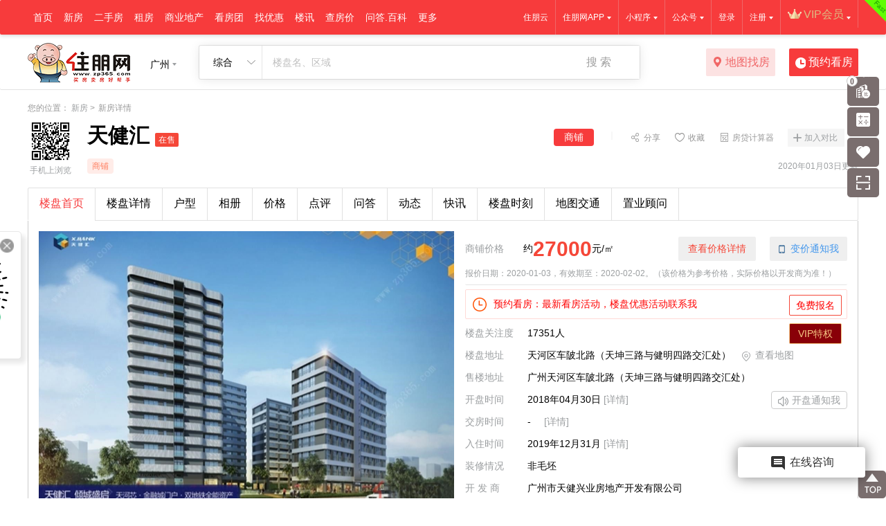

--- FILE ---
content_type: text/html
request_url: http://gz.zp365.com/NewHouse/Info?hid=5355
body_size: 25429
content:
<!DOCTYPE html><html><head><meta name="viewport" content="width=device-width" /><title>天健汇_广州天健汇楼盘详情_优惠信息-广州住朋网-住朋网 买房卖房好帮手</title><meta name="keywords" content="天健汇" /><meta name="description" content="广州住朋网网上售楼部为您实时提供广州天健汇楼盘详情，天健汇房价走势、户型图、周边配套、楼盘优惠，了解更多广州天健汇楼盘信息，上住朋网网上售楼部。" /><meta name="baidu-site-verification" content="47uQcVX9px" /><meta name="360-site-verification" content="b13f85814b05cc45f4682d37bed698bd" /><meta name="sogou_site_verification" content="xAccNDswNN" /><script src="/bundles/jquery?v=OAdR3sd0MvhqDSHclhTWnsfCTE7DXeAzNhxTg-uQbsc1"></script><link href="/Content/css/css_base_public.css?v=1.0" rel="stylesheet" /><link href="/bundles/css?v=IDomp3hwOQa40q1EBUniWJrcLdXSiOTRsehXDrODT441" rel="stylesheet"/><style>.join-contrast{position:relative;top:0;right:0;margin-right:20px}</style><link href="/Content/temp/css/popup.css?v=1.0" rel="stylesheet" /><script>document.domain="zp365.com"</script><script type="text/javascript" async>window._agl=window._agl||[],function(){_agl.push(["production","_f7L2XwGXjyszb4d1e2oxPybgD"]),function(){var n=document.createElement("script"),t;n.type="text/javascript";n.async=!0;n.src="https://fxgate.baidu.com/angelia/fcagl.js?production=_f7L2XwGXjyszb4d1e2oxPybgD";t=document.getElementsByTagName("script")[0];t.parentNode.insertBefore(n,t)}()}()</script></head><body><div style="width:0px;height:0px;overflow:hidden;"><img alt="住朋网" title="住朋网" src="/content/images/logo121.jpg" /><img alt="住朋网" title="住朋网" src="/content/images/logo75.jpg" /><img alt="住朋网" title="住朋网" src="/content/images/zplogo.jpg" /><img alt="住朋网" title="住朋网" src="/content/images/logo.jpg" /></div><div class="topbarbox_layout"><div class="topbarbox"><div class="topbar-wrap w1200" id="topbarWrap"><div class="topbar-nav" id="topbarNav"><ul><li class="li"><a class="item" href="//gz.zp365.com">首页</a></li><li class="li header-new-house "><div class="icon_yh"></div><a class="item" href="//gz.zp365.com/NewHouse/Index">新房</a><div class="header-menu hsecond-menu clearfix"><div class="bgbox"></div><div class="hsmenu hsmenu1"><div class="title"><h2><em class="line">买新房</em></h2></div><div class="hsmenu-link"><ul><li><a href="//gz.zp365.com/NewHouse/Opening">10月新开盘</a></li><li><a href="//gz.zp365.com/NewHouse/Preferential">优惠楼盘</a></li><li><a href="//gz.zp365.com/NewHouse/Exchange">最近交房</a></li><li><a href="//gz.zp365.com/NewHouse/map">楼盘地图</a></li></ul></div></div><div class="hsmenu hsmenu2"><div class="title"><h2><em class="line">买房</em>须知</h2></div><div class="hsmenu-link"><ul><li><a href="//gz.zp365.com/help/">房产知识</a></li><li><a href="//gz.zp365.com/calculator#gotab_mlc-tab">房贷计算器</a></li><li><a href="//gz.zp365.com/calculator#gotab_tc-tab">税费计算器</a></li><li><a href="//gz.zp365.com/Home/DownloadMap">地图邮寄申请</a></li></ul></div></div><div class="hsmenu hsmenu3"><div class="title"><h2><em class="line">快速</em>找房</h2></div><div class="hsmenu-filter" id="kuaisuzhaofangdiv"></div></div><div class="hsmenu hsmenu4"><div class="title"><h2><em class="line">广州</em>房价</h2></div><div class="hsmenu-trend" id="fangjiadiv"></div></div></div></li><li class="li"><a class="item" href="//gz.zp365.com/EsfSale/SaleList" target="_blank">二手房</a><div class="header-menu"><ul><li><a href="//gz.zp365.com/EsfSale/SaleList" target="_blank">房源出售</a></li><li><a href="//gz.zp365.com/Agents/AgentsList" target="_blank">住朋帮经纪人</a></li><li><a href="//gz.zp365.com/EsfCommunity/index" target="_blank">找小区</a></li><li><a href="//gz.zp365.com/Intermediary/CompanyList" target="_blank">中介公司</a></li></ul></div></li><li class="li"><a class="item" href="//gz.zp365.com/EsfRent/housingResourcesList" target="_blank">租房</a></li><li class="li "><a class="item" href="//gz.zp365.com/Estate/">商业地产</a><div class="header-menu"><ul><li><a href="//gz.zp365.com/NewHouse/?houseType=4">写字楼新盘</a></li><li><a href="//gz.zp365.com/EsfSale/SaleList?ht=6">写字楼出售</a></li><li><a href="//gz.zp365.com/EsfRent/housingResourcesList?HouseType=6">写字楼出租</a></li><li><hr /></li><li><a href="//gz.zp365.com/NewHouse/?houseType=3">商铺新盘</a></li><li><a href="//gz.zp365.com/EsfSale/SaleList?ht=5">商铺出售</a></li><li><a href="//gz.zp365.com/EsfRent/housingResourcesList?HouseType=5">商铺出租</a></li><li><hr /></li><li><a href="//gz.zp365.com/NewHouse/?houseType=5">酒店</a></li><li><a href="//gz.zp365.com/NewHouse/?houseType=2">别墅</a></li></ul></div></li><li class="li "><a class="item" href="//gz.zp365.com/NewHouse/LookList">看房团</a></li><li class="li "><a class="item">找优惠</a><div class="header-menu"><ul><li><a href="http://subject.m.zp365.com/h5/ZgBaoWapHomeIndex" target="_blank">全民经纪人</a></li><li><a href="//gz.zp365.com/RedEnvelope/Index" target="_blank">买房送红包</a></li><li><a href="//gz.zp365.com/Activity/HouseActivity" target="_blank">自行看房补贴</a></li></ul></div></li><li class="li "><a class="item" href="//gz.zp365.com/news/">楼讯</a></li><li class="li "><a class="item" href="//gz.zp365.com/NewHouse/NewHousePrice">查房价</a></li><li class="li "><a class="item" href="//gz.zp365.com/help/">问答.百科</a><div class="header-menu"><ul><li><a href="//gz.zp365.com/help/">房产百科</a></li><li><a href="//gz.zp365.com/HaoLaiWu/">房产问答</a></li></ul></div></li><li class="li "><a class="item">更多</a><div class="header-menu"><ul><li><a href="//m.zp365.com/gz/Live/LiveIndex" target="_blank">看房直播</a></li><li><a href="//m.zp365.com/gz/Live/VideoIndex" target="_blank">视频专区</a></li><li><a href="//gz.zp365.com/MitoPhotos">图库</a></li><li><a href="//gz.zp365.com/LandAuction">土地竞拍信息</a></li><li><a href="//gz.zp365.com/Gifts">积分换礼</a></li><li><a href="//gz.zp365.com/SubjectNews" target="_blank">住朋活动专题</a></li><li><a href="//gz.zp365.com/UserNews" target="_blank">动态</a></li></ul></div></li></ul></div><div class="topbar-other" id="topbarOther"><ul><li class="vip-entry" style=""><a class="down"><i class="i-vip"></i><span class="app">VIP会员</span></a><div class="downbox downbox-vip"><div class="member-entry"><div class="member-title"><img alt="住朋网VIP会员" src="/Content/vip/images/title_viptq.png"></div><div class="member-items clearfix"><a class="item" href="//gz.zp365.com/yun/vipRules/204" target="_blank"><i class="icon" style="background: url(http://image.zp365.com/helpinfo/vipicon/js_07.png) center no-repeat;background-size: 22px;"></i>楼市地图</a><a class="item" href="//gz.zp365.com/yun/vipRules/202" target="_blank"><i class="icon" style="background: url(http://image.zp365.com/helpinfo/vipicon/js_05.png) center no-repeat;background-size: 22px;"></i>一对一咨询</a><a class="item" href="//gz.zp365.com/yun/vipRules/200" target="_blank"><i class="icon" style="background: url(http://image.zp365.com/helpinfo/vipicon/js_03.png) center no-repeat;background-size: 22px;"></i>老带新福利</a><a class="item" href="//gz.zp365.com/yun/vipRules/201" target="_blank"><i class="icon" style="background: url(http://image.zp365.com/helpinfo/vipicon/js_04.png) center no-repeat;background-size: 22px;"></i>楼市地图</a></div><div class="member-more"><a class="more" href="//gz.zp365.com/yun/vipRules" target="_blank">更多特权></a></div><div class="member-btn"><a class="btn" onclick="javascript:showPopBox('//gz.zp365.com/yun/buyVipPop',['960px','670px'], function () { parent.location.reload();});">开通会员</a></div></div></div></li><li class="vip-entry li_is_login" style="display:none;"><a class="down"><i class="i-vip"></i><span class="app"></span></a><div class="downbox downbox-vip"><div class="member-center"><div class="member-links"><p><a class="item" href="//i.zp365.com/MyAgent/home" target="_blank">住朋帮经纪人中心</a></p><p><a class="item" href="//i.zp365.com/MyHome/Index" target="_blank">置业顾问中心</a></p><p><a class="item" href="//i.zp365.com" target="_blank">个人中心</a></p><p><a class="item" href="//i.zp365.com/MyCenter/MyAsks" target="_blank">我的问答</a></p><p><a class="item" href="//i.zp365.com/Login/LogOut?ReturnUrl=-1">退出</a></p></div><div class="member-btn"><a class="btn" href="//i.zp365.com/MyCenter/VIPNews" target="_blank">VIP会员专享</a></div></div></div></li><li class="li_is_login" style="display:none;"><a class="down"><span class="app"></span></a><div class="downbox downbox-logged"><div class="down-logged"><p><a href="//i.zp365.com/MyAgent/home" target="_blank">住朋帮经纪人中心</a></p></div><div class="down-logged"><p><a href="//i.zp365.com/MyHome/Index" target="_blank">置业顾问中心</a></p></div><div class="down-logged"><p><a href="//i.zp365.com" target="_blank">个人中心</a></p></div><div class="down-logged"><p><a href="//i.zp365.com/MyCenter/MyAsks" target="_blank">我的问答</a></p></div><div class="down-logged"><p><a href="//i.zp365.com/Login/LogOut?ReturnUrl=-1">退出</a></p></div></div></li><li class="li_is_nologin" style=""><a class="down" href="//i.zp365.com/Login/Reg?ReturnUrl=-1">注册</a><div class="downbox downbox-logged"><div class="down-logged"><p><a href="//i.zp365.com/Login/Reg?ReturnUrl=-1" target="_blank">个人注册</a></p></div><div class="down-logged"><p><a href="//i.zp365.com/Login/RegForAgent?siteid=66&ReturnUrl=-1">住朋帮经纪人注册</a></p></div></div></li><li class="li_is_nologin" style=""><a href="//i.zp365.com/Login?ReturnUrl=-1">登录</a></li><li><a class="down"><span>公众号</span></a><div class="downbox downbox-wxgzh"><div class="wg1"><div class="qr-code"><img alt="住朋网微信公众号" src="/Content/images/QR/nn.jpg" /></div><p>住朋网微信公众号</p></div><div class="wg2"><a href="http://m.zp365.com/nn/home/WeChatNo" target="_blank" title="更多住朋公众号">查看更多>></a></div></div></li><li><a class="down"><span>小程序</span></a><div class="downbox" style="padding: 20px 30px;"><div class="downbox-app more" style="border-bottom: 1px solid #efefef;"><div class="qr-code"><img alt="住朋网小程序" src="/content/images/wxmin.jpg"></div><h2>住朋网</h2><p>随时随地了解房市</p></div><div class="downbox-app more"><div class="qr-code"><img alt="住朋帮经纪人" src="/content/images/jjrwxmin.jpg"></div><h2>住朋帮经纪人</h2><p>客户裂变，房源海报，房源发布，在线聊天，分销报备，精准拓客。</p></div><div class="downbox-app more" style="border-bottom: 1px solid #efefef;"><div class="qr-code"><img alt="住购帮小程序" src="/content/images/zgb.jpg"></div><h2>住购帮</h2><p>全民经纪人，注册方便，放心赚佣。</p></div><div class="downbox-app more"><div class="qr-code"><img alt="住购帮房产分销小程序" src="/content/images/zgbfx.jpg"></div><h2>住购帮房产分销</h2><p>打造全国房产经纪人的社群和知识分享社区，帮助经纪人社群来链接优质客户。</p></div></div></li><li><a class="down" href="//gz.zp365.com/app/" target="_blank"><span class="app">住朋网APP</span></a><div class="downbox" style="padding: 20px 30px;"><div class="downbox-app" style="border-bottom: 1px solid #efefef;"><div class="qr-code"><img alt="住朋网APP" src="/content/images/QR/app_newhouse.png"></div><h2>扫描下载住朋网APP</h2><p>随时随地了解房市</p></div><div class="downbox-app more"><div class="qr-code"><img alt="住朋聊APP" src="/content/images/QR/app_zpl.png"></div><h2>扫描下载住朋聊APP</h2><p>一款为置业顾问打造的聊天工具</p></div></div></li><li><a href="//gz.zp365.com/yun/" target="_blank">住朋云</a></li></ul></div></div></div></div><script>function kuaisuzhaofangdiv(){var n=function(n,t){if(n==null||t!="success")return!1;$("#kuaisuzhaofangdiv").append(n)};$.ajax({url:"/CommPartialPage/menuToFastPartialPage",type:"post",dataType:"text",cache:!1,async:!0,timeout:9e3,error:function(){},success:n,beforeSend:function(){}})}function fangjiadiv(){var n=function(n,t){if(n==null||t!="success")return!1;$("#fangjiadiv").append(n);setTimeout(function(){var n=$($("#fangjiadiv").find(".dv_trend"));n.setEcharts()},800)};$.ajax({url:"/CommPartialPage/trendchartControlPartialPage?type=1",type:"post",dataType:"text",cache:!1,async:!0,timeout:9e3,error:function(){},success:n,beforeSend:function(){}})}$(function(){fangjiadiv();kuaisuzhaofangdiv()}())</script><div class="buyvip-tips" style="display:none;"><span class="close"></span><div class="buy-tips"><div class="words">您的专属客服将尽快联系您，现在开始您可以在住朋网个人中心查看会员专享的相关服务了。</div><a class="go" href="//i.zp365.com" target="_blank">前往个人中心</a></div></div><div class="headerbox"><div class="header-wrap w1200" id="headerWrap"><div class="header-sign"><a class="header-logo" href="//gz.zp365.com" title="住朋网logo" ><img alt="住朋网logo" title="住朋网logo"  src="/Content/images/header_logo1.png"></a><div class="header-address" id="headerAddress"><div class="current-city"><span class="city">广州</span></div><div class="header-citybox"><div class="header-city"><div class="hcity-hot"><h2 title="热门城市">热门城市</h2><div class="hch-hot"><a href="//nn.zp365.com/NewHouse" title="南宁" target="_blank">南宁</a><a href="//bh.zp365.com/NewHouse" title="北海" target="_blank">北海</a><a href="//gl.zp365.com/NewHouse" title="桂林" target="_blank">桂林</a><a href="//fcg.zp365.com/NewHouse" title="防城港" target="_blank">防城港</a><a href="//gg.zp365.com/NewHouse" title="贵港" target="_blank">贵港</a><a href="//lz.zp365.com/NewHouse" title="柳州" target="_blank">柳州</a><a href="//qz.zp365.com/NewHouse" title="钦州" target="_blank">钦州</a><a href="//wz.zp365.com/NewHouse" title="梧州" target="_blank">梧州</a><a href="//yl.zp365.com/NewHouse" title="玉林" target="_blank">玉林</a><a href="//cz.zp365.com/NewHouse" title="崇左" target="_blank">崇左</a><a href="//bs.zp365.com/NewHouse" title="百色" target="_blank">百色</a><a href="//sz.zp365.com/NewHouse" title="深圳" target="_blank">深圳</a></div></div><div class="hcity-all" id="hcityAll_website"><div class="hcity-letter hd clearfix"><ul><li class="item1 on">BCDFGH</li><li class="item2">JLMNPQ</li><li class="item3">RSTWXYZ</li></ul></div><div class="hcity-name bd"><div class="subhcity-name" ><div class="subhcname"><dl><dt>B</dt><dd><a title="八步县站" href="//babu.zp365.com/NewHouse" target="_blank">八步县</a><a title="博白站" href="//bb.zp365.com/NewHouse" target="_blank">博白</a><a title="北海站" href="//bh.zp365.com/NewHouse" target="_blank">北海</a><a title="北流站" href="//bl.zp365.com/NewHouse" target="_blank">北流</a><a title="百色站" href="//bs.zp365.com/NewHouse" target="_blank">百色</a><a title="宾阳站" href="//by.zp365.com/NewHouse" target="_blank">宾阳</a></dd></dl><dl><dt>C</dt><dd><a title="长春站" href="//changchun.zp365.com/NewHouse" target="_blank">长春</a><a title="长沙站" href="//cs.zp365.com/NewHouse" target="_blank">长沙</a><a title="苍梧县站" href="//cw.zp365.com/NewHouse" target="_blank">苍梧县</a><a title="岑溪站" href="//cx.zp365.com/NewHouse" target="_blank">岑溪</a><a title="崇左站" href="//cz.zp365.com/NewHouse" target="_blank">崇左</a></dd></dl><dl><dt>D</dt><dd><a title="大新县站" href="//daxing.zp365.com/NewHouse" target="_blank">大新县</a><a title="东莞站" href="//dongguan.zp365.com/NewHouse" target="_blank">东莞</a><a title="东兴站" href="//dx.zp365.com/NewHouse" target="_blank">东兴</a></dd></dl><dl><dt>F</dt><dd><a title="防城港" href="//fcg.zp365.com/NewHouse" target="_blank">防城港</a><a title="扶绥县站" href="//fs.zp365.com/NewHouse" target="_blank">扶绥县</a></dd></dl><dl><dt>G</dt><dd><a title="贵港站" href="//gg.zp365.com/NewHouse" target="_blank">贵港</a><a title="桂林站" href="//gl.zp365.com/NewHouse" target="_blank">桂林</a><a title="桂平站" href="//gp.zp365.com/NewHouse" target="_blank">桂平</a><a title="广州站" href="//gz.zp365.com/NewHouse" target="_blank">广州</a></dd></dl><dl><dt>H</dt><dd><a title="哈尔滨站" href="//haerbin.zp365.com/NewHouse" target="_blank">哈尔滨</a><a title="河池站" href="//hc.zp365.com/NewHouse" target="_blank">河池</a><a title="合浦县站" href="//hp.zp365.com/NewHouse" target="_blank">合浦县</a><a title="合山站" href="//hs.zp365.com/NewHouse" target="_blank">合山</a><a title="惠州站" href="//huizhou.zp365.com/NewHouse" target="_blank">惠州</a><a title="横州" href="//hx.zp365.com/NewHouse" target="_blank">横州</a><a title="贺州站" href="//hz.zp365.com/NewHouse" target="_blank">贺州</a></dd></dl></div><div class="hcity-more"><a class="more" href="/Home/webSiteSelect" title="更多城市" target="_blank">更多城市 ></a></div></div><div class="subhcity-name" style="display:none"><div class="subhcname"><dl><dt>J</dt><dd><a title="金堂县" href="//jintang.zp365.com/NewHouse" target="_blank">金堂县</a><a title="金秀县站" href="//jx.zp365.com/NewHouse" target="_blank">金秀县</a></dd></dl><dl><dt>L</dt><dd><a title="隆安站" href="//la.zp365.com/NewHouse" target="_blank">隆安</a><a title="来宾站" href="//lb.zp365.com/NewHouse" target="_blank">来宾</a><a title="柳城县站" href="//lc.zp365.com/NewHouse" target="_blank">柳城县</a><a title="灵川县站" href="//lingchuan.zp365.com/NewHouse" target="_blank">灵川县</a><a title="龙州县站" href="//longzhou.zp365.com/NewHouse" target="_blank">龙州县</a><a title="灵山站" href="//ls.zp365.com/NewHouse" target="_blank">灵山</a><a title="陆川县站" href="//luchuan.zp365.com/NewHouse" target="_blank">陆川县</a><a title="鹿寨县站" href="//luzhai.zp365.com/NewHouse" target="_blank">鹿寨县</a><a title="柳州站" href="//lz.zp365.com/NewHouse" target="_blank">柳州</a></dd></dl><dl><dt>M</dt><dd><a title="马山站" href="//ms.zp365.com/NewHouse" target="_blank">马山</a></dd></dl><dl><dt>N</dt><dd><a title="南宁站" href="//nn.zp365.com/NewHouse" target="_blank">南宁</a></dd></dl><dl><dt>P</dt><dd><a title="浦北县站" href="//pb.zp365.com/NewHouse" target="_blank">浦北县</a><a title="平果站" href="//pg.zp365.com/NewHouse" target="_blank">平果</a><a title="平乐县" href="//pl.zp365.com/NewHouse" target="_blank">平乐县</a><a title="平南站" href="//pn.zp365.com/NewHouse" target="_blank">平南</a><a title="凭祥站" href="//px.zp365.com/NewHouse" target="_blank">凭祥</a></dd></dl><dl><dt>Q</dt><dd><a title="钦州站" href="//qz.zp365.com/NewHouse" target="_blank">钦州</a></dd></dl></div><div class="hcity-more"><a class="more" href="/Home/webSiteSelect" title="更多城市" target="_blank">更多城市 ></a></div></div><div class="subhcity-name" style="display:none"><div class="subhcname"><dl><dt>R</dt><dd><a title="融安县站" href="//ra.zp365.com/NewHouse" target="_blank">融安县</a><a title="融水苗族自治县站" href="//rs.zp365.com/NewHouse" target="_blank">融水苗族自治县</a><a title="容县站" href="//rx.zp365.com/NewHouse" target="_blank">容县</a></dd></dl><dl><dt>S</dt><dd><a title="沈阳站" href="//shenyang.zp365.com/NewHouse" target="_blank">沈阳</a><a title="三江侗族自治县站" href="//sj.zp365.com/NewHouse" target="_blank">三江侗族自治县</a><a title="上林站" href="//sl.zp365.com/NewHouse" target="_blank">上林</a><a title="深圳站" href="//sz.zp365.com/NewHouse" target="_blank">深圳</a></dd></dl><dl><dt>T</dt><dd><a title="田东县站" href="//td.zp365.com/NewHouse" target="_blank">田东县</a><a title="藤县站" href="//tx.zp365.com/NewHouse" target="_blank">藤县</a><a title="田阳县站" href="//ty.zp365.com/NewHouse" target="_blank">田阳县</a></dd></dl><dl><dt>W</dt><dd><a title="武宣县站" href="//wx.zp365.com/NewHouse" target="_blank">武宣县</a><a title="梧州站" href="//wz.zp365.com/NewHouse" target="_blank">梧州</a></dd></dl><dl><dt>X</dt><dd><a title="信息网" href="http://www.gxfdc.cn/NewHouse" target="_blank">信息网</a><a title="兴安县" href="//xa.zp365.com/NewHouse" target="_blank">兴安县</a><a title="忻城县站" href="//xc.zp365.com/NewHouse" target="_blank">忻城县</a><a title="兴业县站" href="//xy.zp365.com/NewHouse" target="_blank">兴业县</a><a title="象州县站" href="//xz.zp365.com/NewHouse" target="_blank">象州县</a></dd></dl><dl><dt>Y</dt><dd><a title="玉林站" href="//yl.zp365.com/NewHouse" target="_blank">玉林</a><a title="宜州县站" href="//yz.zp365.com/NewHouse" target="_blank">宜州县</a></dd></dl><dl><dt>Z</dt><dd><a title="资源县站" href="//zy.zp365.com/NewHouse" target="_blank">资源县</a></dd></dl></div><div class="hcity-more"><a class="more" href="/Home/webSiteSelect" title="更多城市" target="_blank">更多城市 ></a></div></div></div></div></div></div></div></div><div class="head-searchbox ny_search"><div class="head-search-item"><span class="hsi-text" id="hsiText">综合</span></div><div class="head-search"><div class="hsearch"><input class="hsearch-text" data-type="" id="hsearchText" type="text" value="" placeholder="楼盘名、区域" /></div><button class="hsearch-btn" data-ac="info">搜 索</button></div><div class="h_s_all" id="div_all"><ul class="hsi-ul" id="hsiUl"><li class=on data-apiurl="https://zpapi.zp365.com/api/Search/getKeyWordList?key_type=0&webid=66" data-type="all">综合</li><li  data-apiurl="https://zpapi.zp365.com/api/Search/getSearchListByChannel?webid=66" data-type="newhouse">住宅</li><li  data-apiurl="https://zpapi.zp365.com/api/Search/getSearchListByChannel?webid=66" data-type="brand">商铺</li><li  data-apiurl="https://zpapi.zp365.com/api/Search/getSearchListByChannel?webid=66" data-type="office">写字楼</li><li  data-apiurl="https://zpapi.zp365.com/api/Search/getSearchListByChannel?webid=66" data-type="villa">别墅</li><li  data-apiurl="https://zpapi.zp365.com/api/Search/getSearchListByChannel?webid=66" data-type="esf">二手房</li><li  data-apiurl="https://zpapi.zp365.com/api/Search/getSearchListByChannel?webid=66" data-type="rent">租房</li><li  data-apiurl="https://zpapi.zp365.com/api/Search/getSearchListByChannel?webid=66" data-type="community">小区</li><li  data-apiurl="https://zpapi.zp365.com/api/Search/getSearchListByChannel?webid=66" data-type="news">楼讯</li><li  data-apiurl="https://zpapi.zp365.com/api/Search/getSearchListByChannel?webid=66" data-type="school">学校</li><li  data-apiurl="https://zpapi.zp365.com/api/Search/getSearchListByChannel?webid=66" data-type="intermediary">中介公司</li></ul><div class="close_s" id="div_close"><span>点击我这里进行关闭</span></div></div></div><a class="link-btn" href="//gz.zp365.com/NewHouse/map" title="地图找房" target="_blank"><i class="i-map"></i>地图找房</a><a class="find-btn" href="javascript:void(0);"><i class="i-find"></i>预约看房</a></div></div><div class="contentbox"><div class="content-wrap w1200"><div class="positionbox"><div class="position">您的位置： <a href="/newhouse/" target="_blank">新房</a><span class="link">&gt;</span> 新房详情</div></div><div class="house-head-layout"><div class="house-head-warp"><div class="house-head has-qr"><div class="qr-codebox"><div class="qr-code"><img alt="天健汇" src="/QRCode/Get3GHouseUrlCode?url=http://m.zp365.com/gz/Newhouse/Info/5355"></div><p>手机上浏览</p></div><h1><span class="name">天健汇</span><span class="sign red">在售</span></h1><div class="list-label"><span style="color:#ff8062;background-color:#ffece8">商铺</span></div><p class="time">2020年01月03日更新</p><div class="build-operate clearfix"><ul><li class="li-bo2"><a class="join-contrast" data-name="天健汇" data-type="Newhouse" data-id="5355" id="id_5355_ty_Newhouse_span">加入对比</a></li><li class="li-bo1"><a href="/calculator#gotab_mlc-tab" target="_blank" class="icon">房贷计算器</a></li><li class="li-bo3" id="btnCollect"><a class="icon">收藏</a><div class="bo-collectbox" id="boCollectBox" style="display: none;"><div class="bo-collect"><ul><li data-title="天健汇" data-name="gz-NewHouse-5355" data-objid="5355" data-objtype="NewHouse" data-pageparams="http%3A%2F%2Fgz.zp365.com%2FNewHouse%2FInfo%3Ftocreate%3D1%26hid%3D5355" onclick="UserFavorites(this)">收藏到个人中心(需登录)</li><li>添加到浏览器</li></ul></div></div></li><li class="li-bo4 bdsharebuttonbox"><a class="bds_more icon" data-cmd="more">分享</a></li><li class="sign_ht_line">｜</li><li class="sign_ht on">商铺</li></ul></div></div></div></div><div class="house-body" id="houseBody"><div class="h_top_menu"><div class="house-body" id="houseBodyNavBar"><div class="list-itembox"><div class="list-item"><ul><li class=on><a href="/newhouse/info?sid=1&hid=5355">楼盘首页</a></li><li class=><a href="/newhouse/info?sid=2&hid=5355">楼盘详情</a></li><li class=><a href="/newhouse/info?sid=3&hid=5355">户型</a></li><li class=><a href="/newhouse/info?sid=4&hid=5355">相册</a></li><li><a href="/newhouse/info?sid=2&hid=5355#priceList">价格</a></li><li class=><a href="/newhouse/info?sid=5&hid=5355">点评</a></li><li class=><a href="/newhouse/info?sid=6&hid=5355">问答</a></li><li class=><a href="/newhouse/info?sid=7&hid=5355">动态</a></li><li class=><a href="/newhouse/info?sid=8&hid=5355">快讯</a></li><li class=><a href="/newhouse/info?sid=11&hid=5355">楼盘时刻</a></li><li class=><a href="/newhouse/info?sid=9&hid=5355">地图交通</a></li><li class=><a href="/newhouse/info?sid=10&hid=5355">置业顾问</a></li></ul></div></div></div></div><div class="building-main clearfix"><div class="build-photo" id="buildPhoto"><div class="bbannerbox"><ul><li viewer-item="img"><a style="background-image: url(http://image.zp365.com/newhouse/2018/54332632904823_w_1200_800.jpg);background-size: cover;"></a></li><li viewer-item="img"><a style="background-image: url(http://image.zp365.com/newhouse/2018/54170229703358_w_1200_800.jpg);background-size: cover;"></a></li><li viewer-item="img"><a style="background-image: url(http://image.zp365.com/newhouse/2018/54170129702082_w_1200_800.jpg);background-size: cover;"></a></li><li viewer-item="img"><a style="background-image: url(http://image.zp365.com/newhouse/2018/54170020403216_w_1200_800.jpg);background-size: cover;"></a></li></ul></div><div class="bbanner-page"><a class="navPrev" href="javascript:void(0)"></a><a class="navNext" href="javascript:void(0)"></a><div class="bbpbox"><ul><li class=&quot;on&quot;><img class="img" alt="区位图" src="http://image.zp365.com/newhouse/2018/54332632904823_w_110_82.jpg"><h4>区位图</h4></li><li ><img class="img" alt="效果图" src="http://image.zp365.com/newhouse/2018/54170229703358_w_110_82.jpg"><h4>效果图</h4></li><li ><img class="img" alt="效果图" src="http://image.zp365.com/newhouse/2018/54170129702082_w_110_82.jpg"><h4>效果图</h4></li><li ><img class="img" alt="效果图" src="http://image.zp365.com/newhouse/2018/54170020403216_w_110_82.jpg"><h4>效果图</h4></li></ul></div></div></div><div class="build-info"><div class="binfo-price"><div class="pricetop"><span class="label">商铺价格</span><span class="unit-price">约<strong>27000</strong>元/㎡</span><a class="change-price" href="/newhouse/info?sid=2&hid=5355#priceList" style="color: #f54738;margin-right:20px;">查看价格详情</a><span class="change-price" data-hId="5355" data-hname="天健汇" data-htype="newhouse" data-noticetype="1" onclick="UserSubscribes(this,1)"><i class="ico-phone"></i>变价通知我</span></div><p class="priceinfotxt">报价日期：2020-01-03，有效期至：2020-02-02。（该价格为参考价格，实际价格以开发商为准！）</p><div class="binfo-onlineBox" id="div_online_Box" style="display:none;"><i class="i-lightning"></i><span id="div_online_Num">0</span>套房源抢购中......<a class="apply-btn" href="javascript:void(0);" id="div_online_linkMin" target="_blank">查看详情</a></div></div><div class="binfo-activity"><i class="i-time"></i>预约看房：最新看房活动，楼盘优惠活动联系我<a class="apply-btn" href="javascript:void(0);" id="bookBtn">免费报名</a><a class="apply-btn" href="javascript:void(0);" onclick="javascript:showPopBox('//gz.zp365.com/yun/buyVipPop',['960px','670px'], function () { parent.location.reload();});" style="top: 48px;background: #890008;color: #f7c985;border: 1px solid #f7c985;z-index:3;">VIP特权</a></div><div class="binfo-abstract"><a class="more" href="/newhouse/info?sid=2&hid=5355">更多产权详情>></a><dl><dt>楼盘关注度</dt><dd>17351人</dd></dl><dl><dt>楼盘地址</dt><dd>天河区车陂北路（天坤三路与健明四路交汇处）<a class="map" data-baiduLng="113.400585" data-baiduLat="23.147207" href="/newhouse/info?sid=9&hid=5355"><i class="ico"></i>查看地图</a></dd></dl><dl><dt>售楼地址</dt><dd>广州天河区车陂北路（天坤三路与健明四路交汇处）</dd></dl><dl><dt>开盘时间</dt><dd>2018年04月30日<a class="" href="/newhouse/info?sid=7&hid=5355&TypeId=4">[详情]</a><a class="notice" data-hId="5355" data-hname="天健汇" data-htype="newhouse" data-noticetype="2" onclick="UserSubscribes(this,1)"><i class="ico"></i>开盘通知我</a></dd></dl><dl><dt>交房时间</dt><dd>- <a class="map" href="/newhouse/info?sid=7&hid=5355&TypeId=3">[详情]</a></dd></dl><dl><dt>入住时间</dt><dd>2019年12月31月 <a class="" href="/newhouse/info?sid=7&hid=5355&TypeId=3">[详情]</a></dd></dl><dl><dt>装修情况</dt><dd>非毛坯</dd></dl><dl><dt>开 发 商</dt><dd><a class='kfsacss' href='/EnterpriseInfo/info?eid=5874' target='_blank'>广州市天健兴业房地产开发有限公司</a><a class="" href="/newhouse/info?sid=7&hid=5355&TypeId=1"></a></dd></dl><dl><dt>产权年限</dt><dd>-</dd></dl></div><div class="binfo-dynatownbox"><div class="binfo-contact"><div class="binfo-call" id="contactPhone">暂无电话信息</div></div></div></div></div></div><div class="house-huxingbox" id="houseHuxingBox"><div class="template-title parHd"><h2>天健汇楼盘户型</h2><a class="more" href="/newhouse/info?sid=3&hid=5355">更多户型 ></a><div class="hhuxing-term"><ul class="clearfix"><li><a href="/newhouse/info?sid=3&hid=5355&id=7" data-id="7">其他(4)</a></li></ul></div></div><div class="house-huxing-wrap parBd" id="houseHuxingWrap"><div class="house-huxing-case"><div class="house-huxing bd clearfix"><ul><li><div class="img" title=""><a href="/newhouse/info?sid=3&hxtype=1&mid=36219&id=7&hid=5355"><img alt="" src="http://image.zp365.com/newhouse/2018/54195690705643s.jpg"></a></div><div class="hhuxing-info"><h2 title=""><a href="/newhouse/info?sid=3&hxtype=1&mid=36219&id=7&hid=5355"></a></h2><p>天健汇B栋户型2</p><p>51.00㎡(建面)</p><div class="hhuxing-hint"><span class="sign green">在售</span></div></div></li><li><div class="img" title=""><a href="/newhouse/info?sid=3&hxtype=1&mid=36220&id=7&hid=5355"><img alt="" src="http://image.zp365.com/newhouse/2018/54195786008126s.jpg"></a></div><div class="hhuxing-info"><h2 title=""><a href="/newhouse/info?sid=3&hxtype=1&mid=36220&id=7&hid=5355"></a></h2><p>A户型</p><p>36.00㎡(建面)</p><div class="hhuxing-hint"><span class="sign green">在售</span></div></div></li><li><div class="img" title=""><a href="/newhouse/info?sid=3&hxtype=1&mid=36221&id=7&hid=5355"><img alt="" src="http://image.zp365.com/newhouse/2018/54195882901207s.jpg"></a></div><div class="hhuxing-info"><h2 title=""><a href="/newhouse/info?sid=3&hxtype=1&mid=36221&id=7&hid=5355"></a></h2><p>A3户型</p><p>75.70㎡(建面)</p><div class="hhuxing-hint"><span class="sign green">在售</span></div></div></li><li><div class="img" title=""><a href="/newhouse/info?sid=3&hxtype=1&mid=36222&id=7&hid=5355"><img alt="" src="http://image.zp365.com/newhouse/2018/54195987501279s.jpg"></a></div><div class="hhuxing-info"><h2 title=""><a href="/newhouse/info?sid=3&hxtype=1&mid=36222&id=7&hid=5355"></a></h2><p>A2户型</p><p>76.00㎡(建面)</p><div class="hhuxing-hint"><span class="sign green">在售</span></div></div></li></ul></div><a class="sPrev" href="javascript:void(0)"></a><a class="sNext" href="javascript:void(0)"></a></div></div></div><div class="house-activitybox"><div class="template-title"><h2>天健汇最新活动</h2></div><div class="house-activity"><ul id="activityUl"></ul><div class="act-morebox"><span class="more open" id="seeAllAct">收起</span></div></div></div><div id="div_online_choosebx" class="on-choosebox" style="display:none;" nt_type="more_box"><div class="on-choosebox-top" style="position:relative;"><a id="div_online_link_login" target="_blank">登录选房系统</a><a id="div_online_link" target="_blank"><img src="/Content/online/images/xf_Top.png" /></a></div><div class="on-optionbox"><div class="on-option" id="onOption"><ul id="online_choosebx_unit_list"></ul></div></div><div id="onChoose" class="height-405" nt_type="more_auto"><div id="online_choosebx_infolist" class="on-choose"></div></div><div class="act-morebox"><span class="more" id="seeAllonline">展开更多</span></div></div><div class="house-forebox clearfix"><div class="mod760"><div class="house-dynamicbox"><div class="template-title"><h2>天健汇楼盘动态</h2><a class="more" href="/newhouse/info?sid=7&hid=5355">更多动态 ></a></div><div class="house-dynamic"><ul><li class="li0"><i class="ico i-circle"></i><div class="hdynamic-item"><p class="time">2020年01月03日</p><h2 title="天健汇（商用）在售建筑面积为36㎡的平层商业户型，带装修发售价格为26000-28000元/㎡。另项目还有在售建面为51、66和68㎡的复式商业户型，毛坯均价为32000-35000元/㎡。"><a href="/newhouse/info?sid=7&hid=5355&did=1&id=126476&typeid=2">天健汇（商用）在售建筑面积为36㎡的平层商业户型，带装修发售价格为26000-28000元/㎡。另项目还有在售建面为51、66和68㎡的复式商业户型，毛坯均价为32000-35000元/㎡。</a></h2><div class="wordsbox">天健汇（商用）在售建筑面积为36㎡的平层商业户型，带装修发售价格为26000-28000元/㎡。另项目还有在售建面为51、66和68㎡的复式商业户型，毛坯均价为32000-35000元/㎡。<a class="more" href="/newhouse/info?sid=7&hid=5355&did=1&id=126476&typeid=2" data-id="126476">查看全文 ></a></div></div></li><li class="li1"><i class="ico i-circle"></i><div class="hdynamic-item"><p class="time">2018年09月21日</p><h2 title="天健汇在售建面36㎡和51㎡单位"><a href="/newhouse/info?sid=7&hid=5355&did=1&id=112297&typeid=2">天健汇在售建面36㎡和51㎡单位</a></h2><div class="wordsbox">天健汇在售建面36㎡和51㎡单位，总价88万起，部分51平米房子可以明火，现楼发售。<a class="more" href="/newhouse/info?sid=7&hid=5355&did=1&id=112297&typeid=2" data-id="112297">查看全文 ></a></div></div></li></ul></div></div></div><div class="mod390"><div class="house-dynatownbox" id="zygw_div"></div><div class="house-takebox"><div class="template-title"><h2>订阅信息<span class="hint">(我们将为您保密个人信息)</span></h2></div><div class="house-take"><div class="asinten-itembox" id="asintenItemBox"><span class="item on"><input class="asi-radio" data-value="1" type="checkbox" name="asitem" id="showings1" checked="checked"><label class="asi-label" for="showings1">变价通知</label></span><span class="item"><input class="asi-radio" data-value="2" type="checkbox" name="asitem" id="showings2"><label class="asi-label" for="showings2">开盘通知</label></span><span class="item"><input class="asi-radio" data-value="3" type="checkbox" name="asitem" id="showings3"><label class="asi-label" for="showings3">优惠通知</label></span><span class="item"><input class="asi-radio" data-value="4" type="checkbox" name="asitem" id="showings4"><label class="asi-label" for="showings4">看房团通知</label></span></div><div class="htake-btnbox"><input data-hId="5355" data-hname="天健汇" data-htype="newhouse" class="htake-btn" type="button" onclick="UserSubscribes(this,2)" value="立即订阅"></input></div></div></div></div></div><div class="house-commentbox"><div class="template-title"><h2>天健汇楼盘点评</h2><a class="more" href="/newhouse/info?sid=5&hid=5355">更多点评(共0条)</a></div><div class="house-comment"><ul></ul><div class="hcomment-btnbox"><a class="btn" href="/newhouse/newHouseWriteReview/5355?type=newhouse">写点评赢积分，我来点评</a></div></div></div><div class="house-askbox"><div class="template-title"><h2>天健汇楼盘问答</h2><a class="more" href="/newhouse/info?sid=6&hid=5355">更多问答 ></a></div><div class="house-ask"><ul class="clearfix"></ul><div class="hask-btnbox"><a class="btn" href="/HaoLaiWu/AskQuestion?h_t=0&newhouseID=5355" target="_blank">我要提问</a></div></div></div><div class="house-matingbox" id="pointMap" style="width: 1200px; background: #fff;overflow: hidden;"><div class="template-title"><h2>天健汇周边配套</h2><a class="more" href="javascript:void(0);">查看大地图 ></a></div><div class="house-mating clearfix"><div class="hmating-photo"><div id="allmap" style="height:100%;width:100%;"></div></div><div class="hmating-info" id="hMatingInfo"><div class="hmating-menu hd clearfix"><ul><li id="li0" class="li0 on" data-val="0" data-t="transit"><i class="ico transit"></i><p>公交</p></li><li id="li1" class="li1" data-val="1" data-t="metro"><i class="ico metro"></i><p>地铁</p></li><li id="li2" class="li2" data-val="2" data-t="school"><i class="ico school"></i><p>学校</p></li><li id="li3" class="li3" data-val="3" data-t="hospital"><i class="ico hospital"></i><p>医疗</p></li><li id="li4" class="li4" data-val="4" data-t="shop"><i class="ico shop"></i><p>购物</p></li></ul></div><div class="hmating-mainbox bd"><div class="hmating-main" id="transit"><div class="hmm-title">共找到0条数据</div><div class="hmating-transit"><ul></ul></div></div><div class="hmating-main" id="metro" style="display: none;"><div class="hmm-title">共找到0条数据</div><div class="hmating-transit"><ul></ul></div></div><div class="hmating-main" id="school" style="display: none;"><div class="hmm-title">共找到0条数据</div><div class="hmating-transit"><ul></ul></div></div><div class="hmating-main" id="hospital" style="display: none;"><div class="hmm-title">共找到0条数据</div><div class="hmating-transit"><ul></ul></div></div><div class="hmating-main" id="shop" style="display: none;"><div class="hmm-title">共找到0条数据</div><div class="hmating-transit"><ul></ul></div></div></div></div></div></div><div class="house-albumbox"><div class="template-title"><h2>天健汇楼盘相册</h2><a class="more" href="/newhouse/info?sid=4&hid=5355">查看全部 ></a></div><div class="house-album clearfix" id="LouPanImgList"><ul></ul></div></div><div class="house-trendbox"><div class="template-title"><h2>天健汇房价走势</h2><a class="more" href="/newhouse/info?sid=2&hid=5355#priceList" target="_self">查看全部 ></a></div><div class="house-trend-wrap"><div class="house-trend" id="houseTrend"></div><div class="htrend-item clearfix" id="jgzslable"><ul></ul></div></div></div><div class="house-counterbox"><div class="template-title"><h2>房贷计算器</h2></div><div class="house-counter clearfix"><span class="begin-calculate"></span><div class="calculate-conditions"><div class="title"><h3>计算条件</h3></div><div class="cal-conditions"><dl><dt>选择户型：</dt><dd><div class="optionsbox"><h6>请选择</h6><ul><li class="default" nt_value="请选择">请选择</li><li nt_value="6#楼01/02户型   123.49㎡">6#楼01/02户型   123.49㎡</li><li nt_value="6#楼01/03户型   123.49㎡">6#楼01/03户型   123.49㎡</li><li nt_value="6#楼01/04户型   123.49㎡">6#楼01/04户型   123.49㎡</li><li nt_value="6#楼01/05户型   123.49㎡">6#楼01/05户型   123.49㎡</li><li nt_value="6#楼01/06户型   123.49㎡">6#楼01/06户型   123.49㎡</li></ul></div></dd></dl><dl><dt>估算总价：</dt><dd><div class="inputbox has-unit"><input class="input-text" type="text"></input><span class="unit">万</span></div></dd></dl><dl><dt>首付比例：</dt><dd><div class="optionsbox"><h6>请选择</h6><ul><li class="default" nt_value="请选择">请选择</li><li nt_value="2.0成">2.0成</li><li nt_value="3.0成">3.0成</li><li nt_value="3.5成">3.5成</li><li nt_value="5.0成">5.0成</li></ul></div></dd></dl><dl><dt>贷款类别：</dt><dd><div class="optionsbox"><h6>请选择</h6><ul><li class="default" nt_value="请选择">请选择</li><li nt_value="商业贷款">商业贷款</li><li nt_value="公积金贷款">公积金贷款</li><li nt_value="组合型贷款">组合型贷款</li></ul></div></dd></dl><dl><dt>按揭年数：</dt><dd><div class="optionsbox"><h6>请选择</h6><ul><li class="default" nt_value="请选择">请选择</li><li nt_value="25年（ 300期 ）">25年（ 300期 ）</li><li nt_value="24年（288期）">24年（288期）</li><li nt_value="23年（276期）">23年（276期）</li><li nt_value="22年（264期）">22年（264期）</li></ul></div></dd></dl><dl><dt>最新利率：</dt><dd><div class="optionsbox"><h6>请选择</h6><ul><li class="default" nt_value="请选择">请选择</li><li nt_value="15年10月24日基准利率（基准利率）">15年10月24日基准利率（基准利率）</li><li nt_value="15年10月24日基准利率（7折）">15年10月24日基准利率（7折）</li><li nt_value="15年10月24日基准利率（85折）">15年10月24日基准利率（85折）</li><li nt_value="15年10月24日基准利率（9折）">15年10月24日基准利率（9折）</li></ul></div></dd></dl><dl><dt></dt><dd><div class="cal-radiobox clearfix" id="calRadioBox"><ul><li class="on">等额本息</li><li class="">等额本金</li></ul></div></dd></dl></div></div><div class="calculate-results"><div class="title"><h3>计算结果</h3></div><div class="cal-results"><div class="cal-toroid" id="resultsToroid"></div><div class="hint"><p></p><p class="remarks">备注：以上结果仅供参考</p><a class="more" href="/calculator#gotab_mlc-tab" target="_blank">更详细的计算》</a></div></div></div></div></div><script type="text/javascript">$(function(){$.get("/AjaxPartialPage/Latest_downWithParam",{special:"",type:"newhouse"},function(n){$("#Latest_downWithParam").append(n);$.getScript("/Content/js/public.js")})}())</script><div id="Latest_downWithParam"></div><div class="premisesbox clearfix"><div class="subpremises"><div class="premises-head"><h2>周边楼盘</h2></div><div class="premises-body"><ul><li><span class="name"><a href="/newhouse/info?hid=5217" title="富力万科云启" target="_blank">富力万科云启</a></span><span class="price">价格待定</span><span class="region">天河</span></li><li><span class="name"><a href="/newhouse/info?hid=5143" title="帝景山庄" target="_blank">帝景山庄</a></span><span class="price">约90000元/㎡</span><span class="region">天河</span></li><li><span class="name"><a href="/newhouse/info?hid=5310" title="天河星作" target="_blank">天河星作</a></span><span class="price">约50000元/㎡</span><span class="region">天河</span></li><li><span class="name"><a href="/newhouse/info?hid=5192" title="佳兆业壹号" target="_blank">佳兆业壹号</a></span><span class="price">约67500元/㎡</span><span class="region">天河</span></li><li><span class="name"><a href="/newhouse/info?hid=5200" title="保利金融大都汇" target="_blank">保利金融大都汇</a></span><span class="price">约45000元/㎡</span><span class="region">天河</span></li><li><span class="name"><a href="/newhouse/info?hid=5369" title="汇金中心" target="_blank">汇金中心</a></span><span class="price">约130000元/㎡</span><span class="region">天河</span></li><li><span class="name"><a href="/newhouse/info?hid=5326" title="汇金东翼" target="_blank">汇金东翼</a></span><span class="price">约42000元/㎡</span><span class="region">天河</span></li><li><span class="name"><a href="/newhouse/info?hid=5391" title="万科云城米酷" target="_blank">万科云城米酷</a></span><span class="price">约45000元/㎡</span><span class="region">天河</span></li><li><span class="name"><a href="/newhouse/info?hid=5317" title="宝兴翠园" target="_blank">宝兴翠园</a></span><span class="price">约50000元/㎡</span><span class="region">天河</span></li></ul></div></div><div class="subpremises"><div class="premises-head"><h2>同价楼盘</h2></div><div class="premises-body"><ul><li><span class="name"><a href="/newhouse/info?hid=5354">信业悦都荟</a></span><span class="price">约27000元/㎡</span><span class="region">番禺</span></li><li><span class="name"><a href="/newhouse/info?hid=5296">富凯星堤  </a></span><span class="price">约27000元/㎡</span><span class="region">荔湾</span></li><li><span class="name"><a href="/newhouse/info?hid=5235">嘉都汇</a></span><span class="price">约27000元/㎡</span><span class="region">花都</span></li><li><span class="name"><a href="/newhouse/info?hid=5230">路劲天隽峰</a></span><span class="price">约27000元/㎡</span><span class="region">花都</span></li><li><span class="name"><a href="/newhouse/info?hid=5224">都湖国际</a></span><span class="price">约27000元/㎡</span><span class="region">花都</span></li></ul></div></div><div class="subpremises"><div class="premises-head"><h2>热门楼盘</h2></div><div class="premises-body"><ul><li><span class="name"><a href="/newhouse/info?hid=5453">越秀国际总部广场</a></span><span class="price">约20000元/㎡</span><span class="region">南沙</span></li><li><span class="name"><a href="/newhouse/info?hid=5193">北部万科城</a></span><span class="price">约9000元/㎡</span><span class="region">清远</span></li><li><span class="name"><a href="/newhouse/info?hid=6449">亚运城·天韵</a></span><span class="price">约28000元/㎡</span><span class="region">番禺</span></li><li><span class="name"><a href="/newhouse/info?hid=5807">保利东江首府</a></span><span class="price">约17500元/㎡</span><span class="region">增城</span></li><li><span class="name"><a href="/newhouse/info?hid=5153">葛洲坝广州紫郡府</a></span><span class="price">约50000元/㎡</span><span class="region">荔湾</span></li><li><span class="name"><a href="/newhouse/info?hid=5159">佳兆业天墅</a></span><span class="price">约72000元/㎡</span><span class="region">白云</span></li><li><span class="name"><a href="/newhouse/info?hid=5802">保利中航城</a></span><span class="price">约19000元/㎡</span><span class="region">增城</span></li><li><span class="name"><a href="/newhouse/info?hid=5435">东湖洲花园</a></span><span class="price">价格待定</span><span class="region">番禺</span></li><li><span class="name"><a href="/newhouse/info?hid=5848">万科春风十里</a></span><span class="price">约22000元/㎡</span><span class="region">增城</span></li><li><span class="name"><a href="/newhouse/info?hid=6395">广州融创文旅城</a></span><span class="price">约23000元/㎡</span><span class="region">花都</span></li></ul></div></div></div><p id="videobox" style="display:none;padding:10px;"><video id="video1" class="video1" width="600" height="400" controls autoplay preload="none">您的浏览器不支持 video 标签。</video></p><link href="/Content/photoAlbum/photoAlbum.css" rel="stylesheet" /><script src="/Content/photoAlbum/photoAlbum.js"></script><script src="/Content/js/jquery.downCount.js"></script><script type="text/javascript">$("#seeAllAct").click(function(){var t=$(this),n=$("#activityUl");t.hasClass("open")?(t.html("查看所有活动").removeClass("open"),n.find("li").hide(),n.find("li.li_0").show(),n.find("li.li0").show(),n.find("li.li1").show()):(t.html("收起").addClass("open"),n.find("li").show())});$(function(){$.each($(".szlist-time"),function(n,t){$(t).downCount({date:$(t).attr("timestr"),offset:8})});$.get("/AjaxPartialPage/NewHousePartial_getMoreDataByPage",{hid:5355,houseType:"NewHouse"},function(n){$("#zygw_div").html(n);jQuery("#houseDynatownWrap").slide({triggerTime:0,delayTime:0,titCell:".hd ul",mainCell:".bd ul",autoPage:!0,effect:"top",autoPlay:!1,vis:3,scroll:2})})})</script><script type="text/javascript">$(function(){var n,t;$("#viewer-div").length<=0&&(n=$('<div id="viewer-div" style="display:none;"><\/div>'),$.each($(".bbannerbox").find('[viewer-item="img"]'),function(t,i){n.append($(i).html())}),$("body").append(n));t=new Viewer(document.getElementById("viewer-div"),{url:"data-original"});$('[viewer-item="img"]').on("click",function(){var n=$(this),i=$($(".bbannerbox").find('[viewer-item="img"]')).index(n);t.view(i)});$(".hcomment-photo").viewer({url:"data-original",toolbar:!0,navbar:!0})});$(".bbannerbox .video-item").on("click",function(){var n=$(this);$("#video1").attr("src",n.attr("data-video"));$("#video1").attr("poster",n.attr("data-pic"));layer.open({type:1,title:!1,closeBtn:1,area:["622px","426px"],shadeClose:!0,content:$("#videobox"),end:function(){var n=$("#video1").get(0);n.pause()}})})</script><script type="text/javascript">function GetHouseStateClass(n){switch(n){case"待售":return"ds";case"在售":return"zs";case"售罄":return"sw";default:return"ds"}}function loadSandTable(n){var r,t,u,i,f,e;$(".hfloor-photo .sw_sand span").removeClass("on");$('.hfloor-photo .sw_sand span[data-index="'+n+'"]').addClass("on");spJson.length>n?(r=spJson[n].info.picurl,r==""&&$(".house-floorbox").hide(),t=new Image,t.src=r,t.complete?$("#img").css({width:t.width,height:t.height,background:"url("+r+")",left:"50%",top:(parseInt(t.height)/2-220)*-1,"margin-left":parseInt(t.width)/-2}):t.onload=function(){$("#img").css({width:t.width,height:t.height,background:"url("+r+")",left:"50%",top:(parseInt(t.height)/2-220)*-1,"margin-left":parseInt(t.width)/-2})},u=eval("("+spJson[n].info.SandTableJson+")"),i="",u!=null&&u.length>0&&$.each(u[0].textJson,function(n,t){t.id&&t.id!="undefined"&&parseInt(t.id)>0&&(i+="<div data-id='"+t.id+"' style='left:"+t.left+"px; top:"+t.top+"px;'  class='mark-list "+GetHouseStateClass(t.status)+"'  onclick='getLouDongAndHuXin("+t.id+")'>",i+="<i href='javascript:;'>"+t.text+"<\/i>",i+="<p class='"+GetHouseStateClass(t.status)+"'><\/p>",i+="<\/div>")}),$("#img").html(i),f="",e=0,$.each(spJson[n].LouDong,function(n,t){f+='<li class="'+(n==0?"on":"")+'" data-value="'+t.id+'" onclick="getLouDongAndHuXin('+t.id+')"><a>'+t.HouseInfoClassName+"<\/a><\/li>";n==0&&(e=t.id)}),f!=""&&($(".hfloor-menu ul").html(f),e>0&&getLouDongAndHuXin(e),$(".hfloor-menubox").slide({mainCell:".hfloor-menu ul",prevCell:".prev",nextCell:".next",effect:"left",vis:5,scroll:1,delayTime:0,autoPage:!0,pnLoop:!1}))):$(".house-floorbox").hide()}function IsShowLable(n,t){switch(n){case"statezs":t?$("#img .mark-list.zs").show():$("#img .mark-list.zs").hide();break;case"stateds":t?$("#img .mark-list.ds").show():$("#img .mark-list.ds").hide();break;case"statesw":t?$("#img .mark-list.sw").show():$("#img .mark-list.sw").hide()}}function getLouDongAndHuXin(n){$(".hfloor-menu li").removeClass("on");$('.hfloor-menu li[data-value="'+n+'"]').addClass("on");var t={Hid:"5355",id:n,HouseType:"NewHouse"};$.get(HttpUrl+"api/GxhHouseSand/GetLouDongAndHuXin",t,function(n){if(n.Success==!0&&n.ret==0){$(".hfm-wordsbox h2").html("<strong>"+n.Content.info.HouseInfoClassName+"<\/strong>"+n.Content.info.HouseInfoSellCard+"");$(".hfm-wordsbox dl").eq(0).children("dd").html(n.Content.info.UnitNum+"个");$(".hfm-wordsbox dl").eq(1).children("dd").html(n.Content.info.FloorNum+"层");$(".hfm-wordsbox dl").eq(2).children("dd").html(n.Content.info.UnitFloorUserNum+"户/层/单元");$(".hfm-wordsbox dl").eq(3).children("dd").html(n.Content.info.LiftNum+"部");$(".hfm-tablebox h3").html(n.Content.info.HouseInfoClassName+"户型");var t="";$.each(n.Content.HouseModelist,function(n,i){var r=[],u;i.Title&&(u=i.Title.trim(),u.indexOf("|")==0&&(u=u.substring(1)),r=u.split("|"));t+="<tr>";t+=r.length>0?'<td><a href="/newhouse/info?sid=3&hxtype=1&mid='+i.ImgID+"&id="+i.ModeTypeID+"&hid="+i.NewHouse01+'" target="_blank" style="text-decoration: underline;">'+r[0]+"<\/a><\/td>":"<td><\/td>";t+=r.length>1?"<td>"+r[1]+"<\/td>":"<td><\/td>";t+="<td>"+i.hxAreaStr+"<\/td>";t+='<td><span class="sign red">'+i.SoldoutStr+"<\/span><\/td>";t+="<\/tr>"});$(".hfm-table table").html(t)}})}var spJson=[],$oImg=$("#img");$oImg.on("mousedown",function(n){var t=$(".hfloor-photo").width(),i=$(".hfloor-photo").height(),f=$(".hfloor-photo").offset().left,e=$(".hfloor-photo").offset().top,r=$oImg.width(),u=$oImg.height(),o=$(this).offset().top-e,s=$(this).offset().left-f,h=n.clientX,c=n.clientY;$(document).on("mousemove",function(n){var f=n.clientY-c+o,e=n.clientX-h+s;e>0&&(e=0);e<t-r&&(e=t-r);f>0&&(f=0);f<i-u&&(f=i-u);$oImg.css({"margin-left":0,left:e,top:f})}).on("mouseup",function(){$(document).off()})});$(function(){var n,i,t;loadSandTable(0);spJson.length>1&&(n='<div class="sw_sand">',$.each(spJson,function(t,i){n+='<span class="'+(t==0?"on":"")+'" onclick="loadSandTable('+t+')" data-index="'+t+'">'+i.info.NewHouseName+"<\/span>"}),n+="<\/div>",$(".hfloor-photo").append(n));i=!1;t=!0;$("#buildPhoto .bbpbox li").hover(function(){t=!1},function(){t=!0});jQuery("#buildPhoto").slide({titCell:".bbpbox li",mainCell:".bbannerbox ul",autoPlay:!0,interTime:3e3,delayTime:100,startFun:function(n,i){var r=0;for(j=0;j<i;j++)j%5==0&&r++;if(n==0&&i>5)for(k=0;k<r;k++)jQuery("#buildPhoto .navPrev").click();else n%5==0&&t&&jQuery("#buildPhoto .navNext").click()}});jQuery("#buildPhoto").slide({mainCell:".bbpbox ul",prevCell:".navPrev",nextCell:".navNext",effect:"left",vis:5,scroll:5,delayTime:0,autoPage:!0,pnLoop:!1});jQuery("#housesLiveBox").slide({titCell:".hd ul",mainCell:".bd ul",autoPage:!0,effect:"left",autoPlay:!0,vis:4,scroll:1});$("#LouPanStateChange").on("click","span",function(){var n=$(this);n.hasClass("on")?(n.removeClass("on"),IsShowLable(n.attr("id"),!1)):(n.addClass("on"),IsShowLable(n.attr("id"),!0))})})</script><script type="text/javascript">$(function(){CommonFuction.Get({NewHouseId:"5355",TypeFlag:"NewHouse"},HttpUrl+"api/GxhHouseNewHouse/GetNewHouseImgTypeAndImgList",!1,function(n){if(n.Success==!0&&n.ret==0){var t="",i=0;$.each(n.Content,function(n,r){r.Count>0&&(i++,t+='<li><a class="img" href="/newhouse/info?gid='+r.Id+'&sid=4&hid=5355"><img alt="'+r.Name+'" src="'+(r.ImgList[0].SmallImgPath.length>0?r.ImgList[0].SmallImgPath:r.ImgList[0].BigImgPath)+'"><\/a><div class="halbum-info"><h2><a href="">'+r.Name+"("+r.Count+")<\/a><\/h2><\/div><\/li>")});$("#LouPanImgList ul").append(t);i==0&&$("#LouPanImgList").parent().remove()}else $("#LouPanImgList").parent().remove()},function(){$("#LouPanImgList").parent().remove()})})</script><script type="text/javascript">function GetUpOrDownHtmlStr(n){return n.indexOf("0.00")>-1?"<em>-<\/em>":n.indexOf("-")>-1?'<em class="down">↓<\/em>'+n.replace("-","")+"%":'<em class="up">↑<\/em>'+n+"%"}$(function(){CommonFuction.Get({hid:"5355",QAreaCode:"032009",WebAreaCode:"032"},HttpUrl+"api/HouseHistoryPrice/PcHistoryPriceJGZS",!1,function(n){var i,r,t;n.Success==!0&&n.ret==0&&n.Content.loupan!=null&&n.Content.loupan.AvgDate.length>0?(i=echarts.init(document.getElementById("houseTrend")),r={title:{left:"center",text:n.Content.loupan.Describe.Time+"房价走势图(元/㎡)"},tooltip:{trigger:"axis"},legend:{top:"bottom",data:["本项目参考价(元/㎡)","广州房价(元/㎡)","天河房价(元/㎡)"]},grid:{top:"20%",left:"2%",right:"2%",bottom:"15%",containLabel:!0},toolbox:{feature:{}},xAxis:{type:"category",boundaryGap:!0,axisLabel:{interval:0},data:n.Content.loupan.AvgDate},yAxis:{type:"value",position:"left",axisLine:{lineStyle:{width:0,color:"#394043"}}},series:[{name:"本项目参考价(元/㎡)",type:"line",color:"#fe6711",smooth:!0,symbol:"circle",symbolSize:6,data:n.Content.loupan.AvgPrice},{name:"广州房价(元/㎡)",type:"line",color:"#9ecb51",smooth:!0,symbol:"circle",symbolSize:6,data:n.Content.ShiJi.AvgPrice},{name:"天河房价(元/㎡)",type:"line",color:"#0f8afd",smooth:!0,symbol:"circle",symbolSize:6,data:n.Content.DiQu.AvgPrice}]},i.setOption(r),t="",t+='<li class="li0"><h4><i class="spot"><\/i>本楼盘（住宅）'+n.Content.loupan.Describe.Month+'平均价格<\/h4><div class="htrend-main"><span class="price">￥'+n.Content.loupan.AvgPrice[n.Content.loupan.AvgPrice.length-1]+'元/㎡<\/span><span class="ring-ratio">环比<\/span><span class="percent">'+GetUpOrDownHtmlStr(n.Content.loupan.Describe.hb)+"<\/span><\/div><\/li>",t+='<li class="li1"><h4><i class="spot"><\/i>广州新房'+n.Content.loupan.Describe.Month+'均价（住宅）<\/h4><div class="htrend-main"><span class="price">￥'+n.Content.ShiJi.AvgPrice[n.Content.ShiJi.AvgPrice.length-1]+'/㎡<\/span><span class="ring-ratio">环比<\/span><span class="percent">'+GetUpOrDownHtmlStr(n.Content.ShiJi.Describe.hb)+"<\/span><\/div><\/li>",t+='<li class="li2"><h4><i class="spot"><\/i>天河新房'+n.Content.loupan.Describe.Month+'均价（住宅）<\/h4><div class="htrend-main"><span class="price">￥'+n.Content.DiQu.AvgPrice[n.Content.DiQu.AvgPrice.length-1]+'元/㎡<\/span><span class="ring-ratio">环比<\/span><span class="percent">'+GetUpOrDownHtmlStr(n.Content.DiQu.Describe.hb)+"<\/span><\/div><\/li>",$("#jgzslable ul").append(t)):$(".house-trendbox").hide()},function(){})})</script><script>$(function(){var n=echarts.init(document.getElementById("resultsToroid"));n.setOption({tooltip:{trigger:"item",formatter:"{a} <br/>{b}: {c} ({d}%)"},legend:{orient:"vertical",x:"right",y:"center",textStyle:{fontSize:"14"},data:["首付参考：(2成)","贷款金额：(4成)","支付利息：(4成)"]},series:[{name:"仅供参考",type:"pie",center:["35%","50%"],color:["#feb833","#97cb38","#f07247"],radius:["60%","85%"],avoidLabelOverlap:!1,label:{normal:{show:!1,position:"center"},emphasis:{show:!0,textStyle:{fontSize:"14"}}},labelLine:{normal:{show:!1}},data:[{value:20,name:"首付参考：(2成)"},{value:40,name:"贷款金额：(4成)"},{value:40,name:"支付利息：(4成)"}]}]})});$("#bookBtn").click(function(){var n=$(this);layer.open({type:2,area:["540px","520px"],maxmin:!0,title:"预约看房",content:"/newhouse/newHousePopupBook?ObjId=5355&hname=天健汇&HouseTypeId=0"})})</script><style type="text/css">.mark-list{position:absolute;line-height:20px;border-radius:5px;cursor:pointer;padding:5px 10px;color:#fff}.sw{background-color:#999!important}.zs{background-color:#dd514c!important}#img{position:absolute;left:0;top:0;cursor:move;background-color:#900}.ds{background-color:#5eb95e!important}#selectloudong{position:relative}#selectloudong ul{position:absolute}</style><script>$(function(){createWxacodeUrl("wxchat_zpw","pages/newHouse/newHouseDetails/newHouseDetails","5355-call")})</script></div></div><div id="div_pagefoot"></div><script type="text/javascript">$(function(){$.ajax({url:"/AjaxPartialPage/PageFoot",type:"get",dataType:"text",cache:!1,async:!0,timeout:9e3,error:function(){},beforeSend:function(){},success:function(n,t){n==null||t!="success"||$("#div_pagefoot").append(n)}})})</script><div class="fix-siderbox" id="fixSider"><div class="fix-sider"><ul><li><a class="icon ifs-contrast" href="javascript:void(0);"><em class="contrast-number" id="compari_p_number">0</em></a><div class="subsider sider-contrast"><div class="sc-head"><h2>楼盘对比<span class="subtitle">最多对比5个</span></h2></div><div class="sc-body"><div class="sc-null" id="compari_null"><img src="/Content/images/contrast_null.png"></div><div class="sc-main" id="compari_list"></div><div class="sc-btnbox clearfix" id="bnt_compari_div"><a class="clear-btn" href="javascript:void(0);" onclick="Del_compari()">全部清空</a><a class="link-btn" href="javascript:void(0);" onclick="Start_compari()">开始对比</a></div></div></div></li><li><a class="icon ifs-calculator" href="//gz.zp365.com/calculator#gotab_mlc-tab" target="_blank"></a><div class="subsider"><a class="item" href="//gz.zp365.com/calculator#gotab_mlc-tab" target="_blank">房贷计算器</a></div></li><li><a class="icon ifs-collect" href="//i.zp365.com/MyCenter/MyFavorites" target="_blank"></a><div class="subsider"><a class="item" href="//i.zp365.com/MyCenter/MyFavorites" target="_blank">我的收藏</a></div></li><li><a class="icon ifs-scan"></a><div class="subsider"><div class="sider-phone"><div class="sider-phone-qr"><img alt="住朋移动微官网" src="/Content/images/qr/m_zp365_com.png"></div><p>住朋移动微官网</p></div></div></li></ul></div><div class="fix-sider fix-sider-bottom"><ul><li id="returnTop"><a class="icon ifs-return"></a><div class="subsider"><a class="item">返回顶部</a></div></li></ul></div></div><div id="joinq" style="position: fixed; width: 100%; height: 100%; left: 0; top: 0; background: #000; background: rgba(0,0,0,.6); filter: alpha(opacity=60); backdrop-filter: blur(11px); font-family: Microsoft YaHei; z-index: 100; display: none;"><div style="width:600px;position:absolute;border-radius:20px;margin:auto;left:0;top:0;right:0;bottom:0;background-color:transparent;background-repeat:no-repeat;background-size:100% 100%;background-clip:padding-box;background-color:#fff;max-height:500px;background:url(http://mini.app.zp365.com/SharedResources/zt2023/02/wxpopbj.png)"><div style="width:100px;margin:0 auto;height:100px;margin-top:40px;background:url(http://mini.app.zp365.com/SharedResources/zt2023/02/wx.png) no-repeat;background-size:100% 100%"></div><div style="width:100%;text-align:center;font-size:30px;font-weight:700;color:#e11d03;padding:10px 0">南宁拼团购房<span id=jynn><script type=text/javascript>$("#jynn").text(Math.floor(180*Math.random())+10)</script></span>群</div><div style=text-align:center><input id="joinqPhone" placeholder=请输入您的手机号码 style="width:479px;text-align: center; font-size:18px;border: 1px solid #fcc599; line-height: 40px; border-radius: 10px; padding: 5px 20px;box-shadow: 0 2px 4px 0 rgb(0 0 0 / 5%)"><div style="width:434px;text-align: center; font-size:16px;line-height: 40px; border-radius: 10px; padding: 10px 20px; margin: 0 auto; margin-top: 20px;background: linear-gradient(to bottom, #fddba0, #fdc79d); cursor: pointer; font-size: 20px; color: #924305;box-shadow: 0 2px 4px 0 rgb(0 0 0 / 5%)" onclick="javascript: bmCommon($(this), 24868, $('#joinqPhone').val(), '申请加群', '', function () { $('#joinq').hide(); });">立即申请加入</div></div><div><marquee style="FONT-SIZE:14px;FILTER:alpha(opacity=100,style=3);WIDTH:90%;COLOR:red;LINE-HEIGHT:100%;font-size:14px;margin-left:5%;margin-top:100px" scrollamount=3><div><span>138****5421 申请成功 &nbsp; &nbsp; &nbsp; &nbsp;</span><span>147****3104 申请成功 &nbsp; &nbsp; &nbsp; &nbsp;</span><span>134****0512 申请成功 &nbsp; &nbsp; &nbsp; &nbsp;</span><span>138****6250 申请成功 &nbsp; &nbsp; &nbsp; &nbsp;</span><span>138****5252 申请成功 &nbsp; &nbsp; &nbsp; &nbsp;</span><span>186****3002 申请成功 &nbsp; &nbsp; &nbsp; &nbsp;</span><span>181****6621 申请成功 &nbsp; &nbsp; &nbsp; &nbsp;</span><span>150****9735 申请成功 &nbsp; &nbsp; &nbsp; &nbsp;</span><span>138****5421 申请成功 &nbsp; &nbsp; &nbsp; &nbsp;</span><span>147****3104 申请成功 &nbsp; &nbsp; &nbsp; &nbsp;</span><span>134****0512 申请成功 &nbsp; &nbsp; &nbsp; &nbsp;</span><span>138****6250 申请成功 &nbsp; &nbsp; &nbsp; &nbsp;</span><span>138****5252 申请成功 &nbsp; &nbsp; &nbsp; &nbsp;</span><span>186****3002 申请成功 &nbsp; &nbsp; &nbsp; &nbsp;</span><span>181****6621 申请成功 &nbsp; &nbsp; &nbsp; &nbsp;</span><span>150****9735 申请成功 &nbsp; &nbsp; &nbsp; &nbsp;</span><span>138****5421 申请成功 &nbsp; &nbsp; &nbsp; &nbsp;</span><span>147****3104 申请成功 &nbsp; &nbsp; &nbsp; &nbsp;</span><span>134****0512 申请成功 &nbsp; &nbsp; &nbsp; &nbsp;</span><span>138****6250 申请成功 &nbsp; &nbsp; &nbsp; &nbsp;</span><span>138****5252 申请成功 &nbsp; &nbsp; &nbsp; &nbsp;</span><span>186****3002 申请成功 &nbsp; &nbsp; &nbsp; &nbsp;</span><span>181****6621 申请成功 &nbsp; &nbsp; &nbsp; &nbsp;</span><span>150****9735 申请成功 &nbsp; &nbsp; &nbsp; &nbsp;</span></div></marquee></div><div style="position:absolute;bottom:-80px;cursor:pointer;width:60px;left:270px;height:60px;border:1px solid #fff;border-radius:60px;text-align:center;line-height:60px;color:#fff;font-size:16px;background:rgba(9,9,9,.2);filter:alpha(opacity=10)" onclick="$('#joinq').hide()">关闭</div></div></div><script>function SetCompar(n,t,i,r){var f=$.cookie("c_bids_str_new"),u=[],e;f==null||f==""?f="":(f=unescape(f),u=f.split("|"));r?u.length>4?showAlert("最多只能对比5个哦！"):(htmlTo(n,t,i,r),hid=i+"-"+n+"-"+t,u.indexOf(hid)<0&&u.push(hid)):(htmlTo(n,t,i,r),hid=i+"-"+n+"-"+t,e=u.indexOf(hid),e>-1&&u.splice(e,1));$.cookie("c_bids_str_new",escape(u.join("|")),{path:"/"})}function htmlTo(n,t,i,r){if(r){var u='<p id="id_'+n+"_ty_"+i+'"><a class="name" href="javascript:void(0);">'+t+'<\/a><span class="del" onclick="compari_Del('+n+",&#39;"+i+"&#39;,&#39;"+t+'&#39;)"><\/span><\/p>';$("#compari_list").append(u);$("#compari_null").hide();$("#bnt_compari_div").show()}else $("#id_"+n+"_ty_"+i+"").remove(),$("#compari_list").find("p").length==0&&($("#compari_null").show(),$("#bnt_compari_div").hide());$("#compari_p_number").html($("#compari_list").find("p").length)}function compari_Del(n,t,i){var r,u,f;$("#id_"+n+"_ty_"+t+"").remove();$("#compari_list").find("p").length==0&&($("#compari_null").show(),$("#bnt_compari_div").hide());$("#compari_p_number").html($("#compari_list").find("p").length);$("#id_"+n+"_ty_"+t+"_span").removeClass("current");$("#id_"+n+"_ty_"+t+"_span").html("加入对比");r=$.cookie("c_bids_str_new");u=[];r==null||r==""?r="":(r=unescape(r),u=r.split("|"));u.length>0&&(hid=t+"-"+n+"-"+i,f=u.indexOf(hid),f>-1&&u.splice(f,1));$.cookie("c_bids_str_new",escape(u.join("|")),{path:"/"})}function GetCookieC_bids(){var n=$.cookie("c_bids_str_new"),i,t;if(n==null&&(n=""),n=unescape(n),n!=null&&n!="")for(i=n.split("|"),t=0;t<i.length;t++){var r=i[t].split("-"),u=r[0],f=r[1],e=r[2];htmlTo(f,e,u,!0);$("#id_"+f+"_ty_"+u+"_span").addClass("current");$("#id_"+f+"_ty_"+u+"_span").html("已加入对比")}}function Del_compari(){$.cookie("c_bids_str_new","",{expires:-1,path:"/"});$(".join-contrast").removeClass("current");$(".join-contrast").html("加入对比");$("#compari_list").html("");showAlert("已全部清空~");$("#compari_p_number").html(0);$("#compari_null").show();$("#bnt_compari_div").hide()}function Start_compari(){var n=$.cookie("c_bids_str_new"),t,r,i;if(n==null&&(n=""),n=unescape(n),n!=null&&n!=""){for(t="",r=n.split("|"),i=0;i<r.length;i++){var u=r[i].split("-"),f=u[0],e=u[1],o=u[2];t+=f+"-"+e+"|"}if(t!="")t=t.substring(0,t.length-1),location.href="/NewHouse/NewhouseCompare?Comp_id="+t;else{showAlert("您还没有选择对比的楼盘哦~");return}}else{showAlert("您还没有选择对比的楼盘哦~");return}}$(function(){GetCookieC_bids();$(".join-contrast").on("click",function(){var n=$(this),t=n.attr("data-id"),i=n.attr("data-name"),r=n.attr("data-type");n.hasClass("current")?(n.removeClass("current"),n.html("加入对比"),SetCompar(t,i,r,!1)):(n.addClass("current"),n.html("已加入对比"),SetCompar(t,i,r,!0));$(".sider-contrast").show()})})</script><script src="/Content/js/js_base_public.js?v=1.0"></script><script src="/bundles/defaultJs?v=oDXdD4ACv3C1N2VUTY0Bm3_T7oUQ9VOW39Q_oowNSfY1"></script><script src="/Content/js/layer/layer.js"></script><script type="text/javascript">var chat_house_card_info={hosueid:5355,housetype:"newhouse",imgurl:"http://image.zp365.com/newHouse/2018/54468378215875.jpg",title:"天健汇",price:"约27000.00元/㎡",address:"天河区车陂北路（天坤三路与健明四路交汇处）",usertype:1,webid:66},chat_send_info={usertype:1,webid:66}</script><script src="/Content/calculator/calculator.js?v=2.0.3"></script><script src="/Content/calculator/calculator-ui-for-index.js?v=2.0.3"></script><script>$(function(){CommonFuction.Get({pageindex:1,pagesize:20,objId:"5355",TypeFlag:"NewHouse",ModelTypeId:0,soldout:-1,LouDid:0,Ismainforce:1},HttpUrl+"api/GxhHouseNewHouse/getTypeHouseModelList",!1,function(n){if(n.ret==0&&n.Content.totalCount>0){var t=[];$.each(n.Content.modelList,function(n,i){var r=parseInt((i.Price>0?i.Price:parseFloat("27000.00"))*i.Area/1e4);r>0&&t.push({value:r,text:i.Title})});$(".house-counter").find(".cal-conditions>dl").eq(0).find("ul").html(calculatorUI.renderOption([{value:"",text:"暂无户型"}].concat(t)))}},function(){})})</script><script type="text/javascript">$(function(){jQuery("#houseDynatownWrap").slide({triggerTime:0,delayTime:0,titCell:".hd ul",mainCell:".bd ul",autoPage:!0,effect:"top",autoPlay:!1,vis:3,scroll:2});jQuery("#houseHuxingBox .house-huxing-case").slide({triggerTime:0,delayTime:0,mainCell:"ul",autoPage:!1,effect:"leftLoop",vis:4,prevCell:".sPrev",nextCell:".sNext"});jQuery("#hMatingInfo").slide({triggerTime:0,delayTime:0});jQuery("#nominateWrap").slide({triggerTime:0,delayTime:0});$("#btnCollect").hover(function(){$("#boCollectBox").toggle()});$("#boCollectBox").on("click","li",function(){var n=$(this);n.addClass("on").siblings().removeClass("on")});$("#calRadioBox").on("click","li",function(){var n=$(this);n.addClass("on").siblings().removeClass("on")});$("#asintenItemBox").on("click","span.item",function(){var n=$(this);n.addClass("on").siblings().removeClass("on")})})</script><script>window._bd_share_config={common:{bdSnsKey:{},bdText:"",bdMini:"2",bdMiniList:["mshare","tsina","weixin","sqq","tqf","qzone","tieba","renren","douban","fbook","copy","print"],bdPic:"",bdStyle:"0",bdSize:"24"},selectShare:[{bdselectMiniList:["mshare","qzone","tsina","weixin","sqq","tqq","tieba","copy","print"]}],share:{}};with(document)0[(getElementsByTagName("head")[0]||body).appendChild(createElement("script")).src="http://bdimg.share.baidu.com/static/api/js/share.js?v=89860593.js?cdnversion="+~(-new Date/36e5)]</script><script src="/Content/js/housefavorite.js"></script><script type="text/javascript" charset="utf-8">var js_webid=66,s_key_type_url=HttpUrl+"/api/Search/getKeyWordList?&webid="+js_webid+"&key_type=0";$(function(){$("img.lazyload").lazyload({effect:"fadeIn"})})</script><script type="text/javascript" src="https://api.tianditu.gov.cn/api?v=4.0&tk=30078505aea05eff2971627314280625"></script><script type="text/javascript" src="/Content/js/infoMapTianditu.js"></script><script>$(window).load(function(){initInfoMap(23.1433771917374,113.388642395566,"天健汇","天河区车陂北路（天坤三路与健明四路交汇处）");jQuery("#hMatingInfo").slide({triggerTime:0,delayTime:0});$("#pointMap .template-title a.more").on("click",function(){var n=layer.open({type:2,title:"楼盘地图",shadeClose:!1,shade:.8,closeBtn:1,area:[$(window).width()+20+"px",$(window).height()+"px"],content:"/NewHouse/MaxHouseMap?BaiDuLng=113.400585&&BaiDuLat=23.147207&&NewHouse02=天健汇&&NewHouse04=天河区车陂北路（天坤三路与健明四路交汇处）"});layer.full(n)})})</script><script>function closeFixEle(){$("#fixElectricalBox").hide()}</script><script id="chat-script-include-tag"charset="UTF-8"data-runtime="pc"data-customer-service-system="zpw"data-customer-service-group="IndexCTList"data-close-customer="false"data-customer-max="true"data-web-id="66"src="//im.zp365.com/resources/lib/chat/chat-script-include.js"  async></script><div style="width:0px;height:0px;overflow:hidden;"><script src="https://s13.cnzz.com/z_stat.php?id=1275112515&web_id=1275112515" language="JavaScript"  async></script></div><div class='fasthtml' style='position: fixed; width: 50px; height: 26px;background-color: #61fd03;top: -6px;right: -19px;color: #1f9b09;z-index: 999;transform: rotate(45deg);font-size: 10px;text-align: center;line-height: 33px;'>Fast</div></body></html>


--- FILE ---
content_type: text/html; charset=utf-8
request_url: http://gz.zp365.com/CommPartialPage/trendchartControlPartialPage?type=1
body_size: 318
content:
    
            <div class="trend dv_trend" id="entryTrendCanvas_639044681075231089033" data-unit="新房(元/㎡)" data-title="新房(元/㎡)" data-rotate="30" data-x="2018-9,2018-10,2018-11,2019-4,2020-1" data-y="102748,27685,247761,72000,34433">

            </div>



--- FILE ---
content_type: text/html; charset=utf-8
request_url: http://gz.zp365.com/CommPartialPage/menuToFastPartialPage
body_size: 595
content:


    <dl>
        <dt>区域</dt>
        <dd>
                <a href="//gz.zp365.com/NewHouse/Index?area=032001" target="_blank">增城</a>
                <a href="//gz.zp365.com/NewHouse/Index?area=032002" target="_blank">番禺</a>
                <a href="//gz.zp365.com/NewHouse/Index?area=032003" target="_blank">南沙</a>
                <a href="//gz.zp365.com/NewHouse/Index?area=032004" target="_blank">花都</a>
                <a href="//gz.zp365.com/NewHouse/Index?area=032005" target="_blank">白云</a>
                <a href="//gz.zp365.com/NewHouse/Index?area=032006" target="_blank">海珠</a>
                <a href="//gz.zp365.com/NewHouse/Index?area=032007" target="_blank">越秀</a>
                <a href="//gz.zp365.com/NewHouse/Index?area=032008" target="_blank">荔湾</a>
                <a href="//gz.zp365.com/NewHouse/Index?area=032009" target="_blank">天河</a>
                <a href="//gz.zp365.com/NewHouse/Index?area=032010" target="_blank">从化</a>
                <a href="//gz.zp365.com/NewHouse/Index?area=032011" target="_blank">黄埔</a>
                <a href="//gz.zp365.com/NewHouse/Index?area=032012" target="_blank">佛山</a>
                <a href="//gz.zp365.com/NewHouse/Index?area=032013" target="_blank">清远</a>
                <a href="//gz.zp365.com/NewHouse/Index?area=032014" target="_blank">其他</a>
        </dd>
    </dl>
    <dl>
        <dt>均价</dt>
        <dd>
                <a href="//gz.zp365.com/NewHouse/Index?priceRange=1-9999" target="_blank">10000以下</a>
                <a href="//gz.zp365.com/NewHouse/Index?priceRange=10000-15000" target="_blank">10000-15000元</a>
                <a href="//gz.zp365.com/NewHouse/Index?priceRange=15001-20000" target="_blank">15000-20000元</a>
                <a href="//gz.zp365.com/NewHouse/Index?priceRange=20001-30000" target="_blank">20000-30000元</a>
                <a href="//gz.zp365.com/NewHouse/Index?priceRange=30001-40000" target="_blank">30000-40000元</a>
                <a href="//gz.zp365.com/NewHouse/Index?priceRange=40000" target="_blank">40000以上</a>
        </dd>
    </dl>


--- FILE ---
content_type: text/html; charset=utf-8
request_url: http://gz.zp365.com/AjaxPartialPage/Latest_downWithParam?special=&type=newhouse
body_size: 6950
content:


<!--猜你喜欢-->



<!--guess-listbox start-->



<!--guess-listbox end-->

<!--楼盘推荐-->

<!--nominatebox start-->
<div class="nominatebox">
    <div class="template-title">
        <h2>广州楼盘推荐</h2>
    </div>
    <div class="nominate-wrap" id="nominateWrap">
        <div class="nominate-menu hd clearfix">
            <ul>

                        <li class="on"><i class="line"></i><a>增城</a></li>
                        <li class=""><i class="line"></i><a>番禺</a></li>
                        <li class=""><i class="line"></i><a>南沙</a></li>
                        <li class=""><i class="line"></i><a>花都</a></li>
                        <li class=""><i class="line"></i><a>白云</a></li>
                        <li class=""><i class="line"></i><a>海珠</a></li>
                        <li class=""><i class="line"></i><a>越秀</a></li>
                        <li class=""><i class="line"></i><a>荔湾</a></li>
                        <li class=""><i class="line"></i><a>天河</a></li>
                        <li class=""><i class="line"></i><a>从化</a></li>
                        <li class=""><i class="line"></i><a>黄埔</a></li>
                        <li class=""><i class="line"></i><a>佛山</a></li>
                        <li class=""><i class="line"></i><a>清远</a></li>
                        <li class=""><i class="line"></i><a>其他</a></li>
            </ul>
        </div>
        <div class="subnominatebox bd">

                    <div class="subnominate" style="display:block;">
                        <ul class="clearfix">



                                <li><a class="name" title="科慧花园" href="/newhouse/info?hid=5775" target="_blank">科慧花园</a><span class="price">约20000元/㎡<i class="tips_price" data-hid="5775" data-htype=""></i></span></li>
                                <li><a class="name" title="融信天樾府" href="/newhouse/info?hid=5776" target="_blank">融信天樾府</a><span class="price">约24000元/㎡<i class="tips_price" data-hid="5776" data-htype=""></i></span></li>
                                <li><a class="name" title="云溪四季" href="/newhouse/info?hid=5779" target="_blank">云溪四季</a><span class="price">约19000元/㎡<i class="tips_price" data-hid="5779" data-htype=""></i></span></li>
                                <li><a class="name" title="碧桂园凤凰城云顶" href="/newhouse/info?hid=5780" target="_blank">碧桂园凤凰城云顶</a><span class="price">约30000元/㎡<i class="tips_price" data-hid="5780" data-htype=""></i></span></li>
                                <li><a class="name" title="绿地珑玥府" href="/newhouse/info?hid=5781" target="_blank">绿地珑玥府</a><span class="price">约23000元/㎡<i class="tips_price" data-hid="5781" data-htype=""></i></span></li>
                                <li><a class="name" title="御湖山" href="/newhouse/info?hid=5771" target="_blank">御湖山</a><span class="price">约23000元/㎡<i class="tips_price" data-hid="5771" data-htype=""></i></span></li>
                                <li><a class="name" title="万科桃源里" href="/newhouse/info?hid=5778" target="_blank">万科桃源里</a><span class="price">约10000元/㎡<i class="tips_price" data-hid="5778" data-htype=""></i></span></li>
                                <li><a class="name" title="三英&#183;钓云台" href="/newhouse/info?hid=5774" target="_blank">三英&#183;钓云台</a><span class="price">价格待定<i class="tips_price" data-hid="5774" data-htype=""></i></span></li>
                                <li><a class="name" title="尚东&#183;We家" href="/newhouse/info?hid=5777" target="_blank">尚东&#183;We家</a><span class="price">约23000元/㎡<i class="tips_price" data-hid="5777" data-htype=""></i></span></li>
                                <li><a class="name" title="敏捷&#183;星悦国际（商用）" href="/newhouse/info?hid=5783" target="_blank">敏捷&#183;星悦国际（商用）</a><span class="price">约19500元/㎡<i class="tips_price" data-hid="5783" data-htype=""></i></span></li>
                                <li><a class="name" title="中森茗苑" href="/newhouse/info?hid=5784" target="_blank">中森茗苑</a><span class="price">约19500元/㎡<i class="tips_price" data-hid="5784" data-htype=""></i></span></li>
                                <li><a class="name" title="碧桂园金叶子(商用)" href="/newhouse/info?hid=5785" target="_blank">碧桂园金叶子(商用)</a><span class="price">约15000元/㎡<i class="tips_price" data-hid="5785" data-htype=""></i></span></li>


                        </ul>
                    </div>
                    <div class="subnominate" style="display: none;">
                        <ul class="clearfix">



                                <li><a class="name" title="金地&#183;壹粤府" href="/newhouse/info?hid=5072" target="_blank">金地&#183;壹粤府</a><span class="price">约62500元/㎡<i class="tips_price" data-hid="5072" data-htype=""></i></span></li>
                                <li><a class="name" title="瑞万璞悦里" href="/newhouse/info?hid=5076" target="_blank">瑞万璞悦里</a><span class="price">约15000元/㎡<i class="tips_price" data-hid="5076" data-htype=""></i></span></li>
                                <li><a class="name" title="碧桂园&#183;藏珑府" href="/newhouse/info?hid=5078" target="_blank">碧桂园&#183;藏珑府</a><span class="price">价格待定<i class="tips_price" data-hid="5078" data-htype=""></i></span></li>
                                <li><a class="name" title="华筑翡翠湾" href="/newhouse/info?hid=5109" target="_blank">华筑翡翠湾</a><span class="price">约40000元/㎡<i class="tips_price" data-hid="5109" data-htype=""></i></span></li>
                                <li><a class="name" title="星尚名玥花园" href="/newhouse/info?hid=5144" target="_blank">星尚名玥花园</a><span class="price">约27500元/㎡<i class="tips_price" data-hid="5144" data-htype=""></i></span></li>
                                <li><a class="name" title="招商城市主场" href="/newhouse/info?hid=5148" target="_blank">招商城市主场</a><span class="price">约30000元/㎡<i class="tips_price" data-hid="5148" data-htype=""></i></span></li>
                                <li><a class="name" title="锦麟万博" href="/newhouse/info?hid=5156" target="_blank">锦麟万博</a><span class="price">价格待定<i class="tips_price" data-hid="5156" data-htype=""></i></span></li>
                                <li><a class="name" title="天睿" href="/newhouse/info?hid=5158" target="_blank">天睿</a><span class="price">约60000元/㎡<i class="tips_price" data-hid="5158" data-htype=""></i></span></li>
                                <li><a class="name" title="中洲公馆" href="/newhouse/info?hid=5163" target="_blank">中洲公馆</a><span class="price">约21000元/㎡<i class="tips_price" data-hid="5163" data-htype=""></i></span></li>
                                <li><a class="name" title="时代柏林" href="/newhouse/info?hid=5188" target="_blank">时代柏林</a><span class="price">价格待定<i class="tips_price" data-hid="5188" data-htype=""></i></span></li>
                                <li><a class="name" title="金海岸花园&#183;观海" href="/newhouse/info?hid=5202" target="_blank">金海岸花园&#183;观海</a><span class="price">约33000元/㎡<i class="tips_price" data-hid="5202" data-htype=""></i></span></li>
                                <li><a class="name" title="尚东数字居" href="/newhouse/info?hid=5207" target="_blank">尚东数字居</a><span class="price">约26500元/㎡<i class="tips_price" data-hid="5207" data-htype=""></i></span></li>


                        </ul>
                    </div>
                    <div class="subnominate" style="display: none;">
                        <ul class="clearfix">



                                <li><a class="name" title="碧桂园&#183;玺悦" href="/newhouse/info?hid=5053" target="_blank">碧桂园&#183;玺悦</a><span class="price">约23000元/㎡<i class="tips_price" data-hid="5053" data-htype=""></i></span></li>
                                <li><a class="name" title="越秀&#183;滨海新城" href="/newhouse/info?hid=5054" target="_blank">越秀&#183;滨海新城</a><span class="price">约21000元/㎡<i class="tips_price" data-hid="5054" data-htype=""></i></span></li>
                                <li><a class="name" title="广州星河山海湾" href="/newhouse/info?hid=5077" target="_blank">广州星河山海湾</a><span class="price">约32000元/㎡<i class="tips_price" data-hid="5077" data-htype=""></i></span></li>
                                <li><a class="name" title="景业东湖洲豪园" href="/newhouse/info?hid=5082" target="_blank">景业东湖洲豪园</a><span class="price">约26300元/㎡<i class="tips_price" data-hid="5082" data-htype=""></i></span></li>
                                <li><a class="name" title="南沙保利城" href="/newhouse/info?hid=5086" target="_blank">南沙保利城</a><span class="price">约20500元/㎡<i class="tips_price" data-hid="5086" data-htype=""></i></span></li>
                                <li><a class="name" title="保利半岛" href="/newhouse/info?hid=5090" target="_blank">保利半岛</a><span class="price">约34000元/㎡<i class="tips_price" data-hid="5090" data-htype=""></i></span></li>
                                <li><a class="name" title="越秀&#183;东坡" href="/newhouse/info?hid=5093" target="_blank">越秀&#183;东坡</a><span class="price">约26000元/㎡<i class="tips_price" data-hid="5093" data-htype=""></i></span></li>
                                <li><a class="name" title="方圆合景南沙水恋" href="/newhouse/info?hid=5094" target="_blank">方圆合景南沙水恋</a><span class="price">约21000元/㎡<i class="tips_price" data-hid="5094" data-htype=""></i></span></li>
                                <li><a class="name" title="南沙奥园" href="/newhouse/info?hid=5110" target="_blank">南沙奥园</a><span class="price">约26000元/㎡<i class="tips_price" data-hid="5110" data-htype=""></i></span></li>
                                <li><a class="name" title="广州星河丹堤" href="/newhouse/info?hid=5115" target="_blank">广州星河丹堤</a><span class="price">约23000元/㎡<i class="tips_price" data-hid="5115" data-htype=""></i></span></li>
                                <li><a class="name" title="南沙珠江湾" href="/newhouse/info?hid=5122" target="_blank">南沙珠江湾</a><span class="price">约14000元/㎡<i class="tips_price" data-hid="5122" data-htype=""></i></span></li>
                                <li><a class="name" title="南沙裕豪轩" href="/newhouse/info?hid=5141" target="_blank">南沙裕豪轩</a><span class="price">约22000元/㎡<i class="tips_price" data-hid="5141" data-htype=""></i></span></li>


                        </ul>
                    </div>
                    <div class="subnominate" style="display: none;">
                        <ul class="clearfix">



                                <li><a class="name" title="南华时代城" href="/newhouse/info?hid=5181" target="_blank">南华时代城</a><span class="price">约22000元/㎡<i class="tips_price" data-hid="5181" data-htype=""></i></span></li>
                                <li><a class="name" title="元邦山清水秀" href="/newhouse/info?hid=5189" target="_blank">元邦山清水秀</a><span class="price">约14500元/㎡<i class="tips_price" data-hid="5189" data-htype=""></i></span></li>
                                <li><a class="name" title="祈福万景峰" href="/newhouse/info?hid=5195" target="_blank">祈福万景峰</a><span class="price">约23000元/㎡<i class="tips_price" data-hid="5195" data-htype=""></i></span></li>
                                <li><a class="name" title="半岛壹号碧桂园" href="/newhouse/info?hid=5196" target="_blank">半岛壹号碧桂园</a><span class="price">约9500元/㎡<i class="tips_price" data-hid="5196" data-htype=""></i></span></li>
                                <li><a class="name" title="广州国际空港中心" href="/newhouse/info?hid=5198" target="_blank">广州国际空港中心</a><span class="price">约19000元/㎡<i class="tips_price" data-hid="5198" data-htype=""></i></span></li>
                                <li><a class="name" title="金融街&#183;花溪小镇" href="/newhouse/info?hid=5199" target="_blank">金融街&#183;花溪小镇</a><span class="price">约14000元/㎡<i class="tips_price" data-hid="5199" data-htype=""></i></span></li>
                                <li><a class="name" title="紫薇丽都" href="/newhouse/info?hid=5201" target="_blank">紫薇丽都</a><span class="price">约17000元/㎡<i class="tips_price" data-hid="5201" data-htype=""></i></span></li>
                                <li><a class="name" title="合生熹景半山苑" href="/newhouse/info?hid=5204" target="_blank">合生熹景半山苑</a><span class="price">价格待定<i class="tips_price" data-hid="5204" data-htype=""></i></span></li>
                                <li><a class="name" title="祈福聚龙堡" href="/newhouse/info?hid=5206" target="_blank">祈福聚龙堡</a><span class="price">约12000元/㎡<i class="tips_price" data-hid="5206" data-htype=""></i></span></li>
                                <li><a class="name" title="自由人花园" href="/newhouse/info?hid=5209" target="_blank">自由人花园</a><span class="price">约25000元/㎡<i class="tips_price" data-hid="5209" data-htype=""></i></span></li>
                                <li><a class="name" title=" 森悦华庭" href="/newhouse/info?hid=5211" target="_blank"> 森悦华庭</a><span class="price">约29500元/㎡<i class="tips_price" data-hid="5211" data-htype=""></i></span></li>
                                <li><a class="name" title="花都颐和山庄" href="/newhouse/info?hid=5213" target="_blank">花都颐和山庄</a><span class="price">约13000元/㎡<i class="tips_price" data-hid="5213" data-htype=""></i></span></li>


                        </ul>
                    </div>
                    <div class="subnominate" style="display: none;">
                        <ul class="clearfix">



                                <li><a class="name" title="君立国际（商用）" href="/newhouse/info?hid=5061" target="_blank">君立国际（商用）</a><span class="price">约31000元/㎡<i class="tips_price" data-hid="5061" data-htype=""></i></span></li>
                                <li><a class="name" title="珠光云山御景" href="/newhouse/info?hid=5062" target="_blank">珠光云山御景</a><span class="price">价格待定<i class="tips_price" data-hid="5062" data-htype=""></i></span></li>
                                <li><a class="name" title="绿地&#183;柏玥晶舍" href="/newhouse/info?hid=5064" target="_blank">绿地&#183;柏玥晶舍</a><span class="price">约36000元/㎡<i class="tips_price" data-hid="5064" data-htype=""></i></span></li>
                                <li><a class="name" title="颐和高尔夫庄园" href="/newhouse/info?hid=5068" target="_blank">颐和高尔夫庄园</a><span class="price">约55000元/㎡<i class="tips_price" data-hid="5068" data-htype=""></i></span></li>
                                <li><a class="name" title="颐和大院" href="/newhouse/info?hid=5074" target="_blank">颐和大院</a><span class="price">约45000元/㎡<i class="tips_price" data-hid="5074" data-htype=""></i></span></li>
                                <li><a class="name" title="新天&#183;半山墅" href="/newhouse/info?hid=5079" target="_blank">新天&#183;半山墅</a><span class="price">约4000万元/套<i class="tips_price" data-hid="5079" data-htype=""></i></span></li>
                                <li><a class="name" title="珠江岭南公馆" href="/newhouse/info?hid=5092" target="_blank">珠江岭南公馆</a><span class="price">约90000元/㎡<i class="tips_price" data-hid="5092" data-htype=""></i></span></li>
                                <li><a class="name" title="恒大御府" href="/newhouse/info?hid=5095" target="_blank">恒大御府</a><span class="price">约60000元/㎡<i class="tips_price" data-hid="5095" data-htype=""></i></span></li>
                                <li><a class="name" title="流溪半岛" href="/newhouse/info?hid=5114" target="_blank">流溪半岛</a><span class="price">约25500元/㎡<i class="tips_price" data-hid="5114" data-htype=""></i></span></li>
                                <li><a class="name" title="绿地汇创国际（商用）" href="/newhouse/info?hid=5124" target="_blank">绿地汇创国际（商用）</a><span class="price">约15000元/㎡<i class="tips_price" data-hid="5124" data-htype=""></i></span></li>
                                <li><a class="name" title="敏捷&#183;科创中心（商用）" href="/newhouse/info?hid=5126" target="_blank">敏捷&#183;科创中心（商用）</a><span class="price">约25000元/㎡<i class="tips_price" data-hid="5126" data-htype=""></i></span></li>
                                <li><a class="name" title="越秀星汇云城" href="/newhouse/info?hid=5129" target="_blank">越秀星汇云城</a><span class="price">价格待定<i class="tips_price" data-hid="5129" data-htype=""></i></span></li>


                        </ul>
                    </div>
                    <div class="subnominate" style="display: none;">
                        <ul class="clearfix">



                                <li><a class="name" title="泊雅湾N&#176;6" href="/newhouse/info?hid=5058" target="_blank">泊雅湾N&#176;6</a><span class="price">约85000元/㎡<i class="tips_price" data-hid="5058" data-htype=""></i></span></li>
                                <li><a class="name" title="纵横国际" href="/newhouse/info?hid=5250" target="_blank">纵横国际</a><span class="price">价格待定<i class="tips_price" data-hid="5250" data-htype=""></i></span></li>
                                <li><a class="name" title="天誉半岛花园" href="/newhouse/info?hid=5261" target="_blank">天誉半岛花园</a><span class="price">约100000元/㎡<i class="tips_price" data-hid="5261" data-htype=""></i></span></li>
                                <li><a class="name" title="鸿益华府" href="/newhouse/info?hid=5276" target="_blank">鸿益华府</a><span class="price">约60000元/㎡<i class="tips_price" data-hid="5276" data-htype=""></i></span></li>
                                <li><a class="name" title="珠江国际公馆" href="/newhouse/info?hid=5281" target="_blank">珠江国际公馆</a><span class="price">约32000元/㎡<i class="tips_price" data-hid="5281" data-htype=""></i></span></li>
                                <li><a class="name" title="合生广场（商用）" href="/newhouse/info?hid=5286" target="_blank">合生广场（商用）</a><span class="price">价格待定<i class="tips_price" data-hid="5286" data-htype=""></i></span></li>
                                <li><a class="name" title="珠江帝景&#183;紫龙府" href="/newhouse/info?hid=5289" target="_blank">珠江帝景&#183;紫龙府</a><span class="price">约88000元/㎡<i class="tips_price" data-hid="5289" data-htype=""></i></span></li>
                                <li><a class="name" title="鸣翠花园四期" href="/newhouse/info?hid=5294" target="_blank">鸣翠花园四期</a><span class="price">约48000元/㎡<i class="tips_price" data-hid="5294" data-htype=""></i></span></li>
                                <li><a class="name" title="富力&#183;壹號半岛" href="/newhouse/info?hid=5295" target="_blank">富力&#183;壹號半岛</a><span class="price">约105000元/㎡<i class="tips_price" data-hid="5295" data-htype=""></i></span></li>
                                <li><a class="name" title="越秀&#183;星汇海珠湾" href="/newhouse/info?hid=5298" target="_blank">越秀&#183;星汇海珠湾</a><span class="price">约38000元/㎡<i class="tips_price" data-hid="5298" data-htype=""></i></span></li>
                                <li><a class="name" title="雅居乐&#183;海珠小雅" href="/newhouse/info?hid=5299" target="_blank">雅居乐&#183;海珠小雅</a><span class="price">约100000元/㎡<i class="tips_price" data-hid="5299" data-htype=""></i></span></li>
                                <li><a class="name" title="侨建Hi&#183;City" href="/newhouse/info?hid=5303" target="_blank">侨建Hi&#183;City</a><span class="price">约45000元/㎡<i class="tips_price" data-hid="5303" data-htype=""></i></span></li>


                        </ul>
                    </div>
                    <div class="subnominate" style="display: none;">
                        <ul class="clearfix">



                                <li><a class="name" title="东山海德公馆" href="/newhouse/info?hid=5327" target="_blank">东山海德公馆</a><span class="price">约35000元/㎡<i class="tips_price" data-hid="5327" data-htype=""></i></span></li>
                                <li><a class="name" title="三季SOHO" href="/newhouse/info?hid=5330" target="_blank">三季SOHO</a><span class="price">约20000元/㎡<i class="tips_price" data-hid="5330" data-htype=""></i></span></li>
                                <li><a class="name" title="爱群荟景湾" href="/newhouse/info?hid=5331" target="_blank">爱群荟景湾</a><span class="price">约61000元/㎡<i class="tips_price" data-hid="5331" data-htype=""></i></span></li>
                                <li><a class="name" title="麓湖轩" href="/newhouse/info?hid=5335" target="_blank">麓湖轩</a><span class="price">约60000元/㎡<i class="tips_price" data-hid="5335" data-htype=""></i></span></li>
                                <li><a class="name" title="富力新天地中心" href="/newhouse/info?hid=5338" target="_blank">富力新天地中心</a><span class="price">约48000元/㎡<i class="tips_price" data-hid="5338" data-htype=""></i></span></li>
                                <li><a class="name" title="翰林尚品" href="/newhouse/info?hid=5341" target="_blank">翰林尚品</a><span class="price">约75000元/㎡<i class="tips_price" data-hid="5341" data-htype=""></i></span></li>
                                <li><a class="name" title="富力东山新天地" href="/newhouse/info?hid=5366" target="_blank">富力东山新天地</a><span class="price">约35000元/㎡<i class="tips_price" data-hid="5366" data-htype=""></i></span></li>
                                <li><a class="name" title="嘉兰轩" href="/newhouse/info?hid=5370" target="_blank">嘉兰轩</a><span class="price">约53000元/㎡<i class="tips_price" data-hid="5370" data-htype=""></i></span></li>
                                <li><a class="name" title="东山一品  " href="/newhouse/info?hid=5371" target="_blank">东山一品  </a><span class="price">约90000元/㎡<i class="tips_price" data-hid="5371" data-htype=""></i></span></li>
                                <li><a class="name" title="东山上品" href="/newhouse/info?hid=5372" target="_blank">东山上品</a><span class="price">价格待定<i class="tips_price" data-hid="5372" data-htype=""></i></span></li>
                                <li><a class="name" title="文德先生" href="/newhouse/info?hid=5373" target="_blank">文德先生</a><span class="price">约80000元/㎡<i class="tips_price" data-hid="5373" data-htype=""></i></span></li>
                                <li><a class="name" title="方圆流花月岛" href="/newhouse/info?hid=5375" target="_blank">方圆流花月岛</a><span class="price">价格待定<i class="tips_price" data-hid="5375" data-htype=""></i></span></li>


                        </ul>
                    </div>
                    <div class="subnominate" style="display: none;">
                        <ul class="clearfix">



                                <li><a class="name" title="逸合中心" href="/newhouse/info?hid=5096" target="_blank">逸合中心</a><span class="price">约40000元/㎡<i class="tips_price" data-hid="5096" data-htype=""></i></span></li>
                                <li><a class="name" title="保利西悦湾" href="/newhouse/info?hid=5146" target="_blank">保利西悦湾</a><span class="price">约45000元/㎡<i class="tips_price" data-hid="5146" data-htype=""></i></span></li>
                                <li><a class="name" title="葛洲坝广州紫郡府" href="/newhouse/info?hid=5153" target="_blank">葛洲坝广州紫郡府</a><span class="price">约50000元/㎡<i class="tips_price" data-hid="5153" data-htype=""></i></span></li>
                                <li><a class="name" title="金众西关海" href="/newhouse/info?hid=5175" target="_blank">金众西关海</a><span class="price">约68000元/㎡<i class="tips_price" data-hid="5175" data-htype=""></i></span></li>
                                <li><a class="name" title="保利碧桂园&#183;公园大道" href="/newhouse/info?hid=5176" target="_blank">保利碧桂园&#183;公园大道</a><span class="price">约46000元/㎡<i class="tips_price" data-hid="5176" data-htype=""></i></span></li>
                                <li><a class="name" title="新世界&#183;凯粤湾" href="/newhouse/info?hid=5178" target="_blank">新世界&#183;凯粤湾</a><span class="price">约43800元/㎡<i class="tips_price" data-hid="5178" data-htype=""></i></span></li>
                                <li><a class="name" title="岭南V谷" href="/newhouse/info?hid=5183" target="_blank">岭南V谷</a><span class="price">约25000元/㎡<i class="tips_price" data-hid="5183" data-htype=""></i></span></li>
                                <li><a class="name" title="保利花海湾" href="/newhouse/info?hid=5186" target="_blank">保利花海湾</a><span class="price">约40000元/㎡<i class="tips_price" data-hid="5186" data-htype=""></i></span></li>
                                <li><a class="name" title="碧桂园&#183;朝花" href="/newhouse/info?hid=5190" target="_blank">碧桂园&#183;朝花</a><span class="price">约35500元/㎡<i class="tips_price" data-hid="5190" data-htype=""></i></span></li>
                                <li><a class="name" title="粤泰&#183;荔湾华府" href="/newhouse/info?hid=5191" target="_blank">粤泰&#183;荔湾华府</a><span class="price">价格待定<i class="tips_price" data-hid="5191" data-htype=""></i></span></li>
                                <li><a class="name" title="振业天颂花园" href="/newhouse/info?hid=5197" target="_blank">振业天颂花园</a><span class="price">约46000元/㎡<i class="tips_price" data-hid="5197" data-htype=""></i></span></li>
                                <li><a class="name" title="万科海上传奇" href="/newhouse/info?hid=5203" target="_blank">万科海上传奇</a><span class="price">约50000元/㎡<i class="tips_price" data-hid="5203" data-htype=""></i></span></li>


                        </ul>
                    </div>
                    <div class="subnominate" style="display: none;">
                        <ul class="clearfix">



                                <li><a class="name" title="新世界&#183;天逸" href="/newhouse/info?hid=5097" target="_blank">新世界&#183;天逸</a><span class="price">约90000元/㎡<i class="tips_price" data-hid="5097" data-htype=""></i></span></li>
                                <li><a class="name" title="华润天合" href="/newhouse/info?hid=5102" target="_blank">华润天合</a><span class="price">约2000万元/套<i class="tips_price" data-hid="5102" data-htype=""></i></span></li>
                                <li><a class="name" title="兰亭盛荟" href="/newhouse/info?hid=5106" target="_blank">兰亭盛荟</a><span class="price">约50000元/㎡<i class="tips_price" data-hid="5106" data-htype=""></i></span></li>
                                <li><a class="name" title="珠江花城" href="/newhouse/info?hid=5118" target="_blank">珠江花城</a><span class="price">约48000元/㎡<i class="tips_price" data-hid="5118" data-htype=""></i></span></li>
                                <li><a class="name" title="峻林" href="/newhouse/info?hid=5125" target="_blank">峻林</a><span class="price">约2500万元/套<i class="tips_price" data-hid="5125" data-htype=""></i></span></li>
                                <li><a class="name" title="帝景山庄" href="/newhouse/info?hid=5143" target="_blank">帝景山庄</a><span class="price">约90000元/㎡<i class="tips_price" data-hid="5143" data-htype=""></i></span></li>
                                <li><a class="name" title="尚东柏悦府" href="/newhouse/info?hid=5154" target="_blank">尚东柏悦府</a><span class="price">约160000元/㎡<i class="tips_price" data-hid="5154" data-htype=""></i></span></li>
                                <li><a class="name" title="江源半岛花园" href="/newhouse/info?hid=5161" target="_blank">江源半岛花园</a><span class="price">约83000元/㎡<i class="tips_price" data-hid="5161" data-htype=""></i></span></li>
                                <li><a class="name" title="博雅首府" href="/newhouse/info?hid=5167" target="_blank">博雅首府</a><span class="price">约125000元/㎡<i class="tips_price" data-hid="5167" data-htype=""></i></span></li>
                                <li><a class="name" title="越秀&#183;星汇御府" href="/newhouse/info?hid=5171" target="_blank">越秀&#183;星汇御府</a><span class="price">约92000元/㎡<i class="tips_price" data-hid="5171" data-htype=""></i></span></li>
                                <li><a class="name" title="九洲海誉居" href="/newhouse/info?hid=5180" target="_blank">九洲海誉居</a><span class="price">约85000元/㎡<i class="tips_price" data-hid="5180" data-htype=""></i></span></li>
                                <li><a class="name" title="侨鑫汇悦台" href="/newhouse/info?hid=5185" target="_blank">侨鑫汇悦台</a><span class="price">约190000元/㎡<i class="tips_price" data-hid="5185" data-htype=""></i></span></li>


                        </ul>
                    </div>
                    <div class="subnominate" style="display: none;">
                        <ul class="clearfix">



                                <li><a class="name" title="时代幸汇" href="/newhouse/info?hid=5360" target="_blank">时代幸汇</a><span class="price">约19500元/㎡<i class="tips_price" data-hid="5360" data-htype=""></i></span></li>
                                <li><a class="name" title="景业&#183;荔都" href="/newhouse/info?hid=5374" target="_blank">景业&#183;荔都</a><span class="price">约13500元/㎡<i class="tips_price" data-hid="5374" data-htype=""></i></span></li>
                                <li><a class="name" title="东方夏湾拿" href="/newhouse/info?hid=5378" target="_blank">东方夏湾拿</a><span class="price">约22500元/㎡<i class="tips_price" data-hid="5378" data-htype=""></i></span></li>
                                <li><a class="name" title="珠江壹城" href="/newhouse/info?hid=5379" target="_blank">珠江壹城</a><span class="price">约17500元/㎡<i class="tips_price" data-hid="5379" data-htype=""></i></span></li>
                                <li><a class="name" title="珠光山水诚品" href="/newhouse/info?hid=5383" target="_blank">珠光山水诚品</a><span class="price">约14500元/㎡<i class="tips_price" data-hid="5383" data-htype=""></i></span></li>
                                <li><a class="name" title="碧桂园望谷合院" href="/newhouse/info?hid=5385" target="_blank">碧桂园望谷合院</a><span class="price">价格待定<i class="tips_price" data-hid="5385" data-htype=""></i></span></li>
                                <li><a class="name" title="云星&#183;钱隆天誉" href="/newhouse/info?hid=5387" target="_blank">云星&#183;钱隆天誉</a><span class="price">约16500元/㎡<i class="tips_price" data-hid="5387" data-htype=""></i></span></li>
                                <li><a class="name" title="宏润&#183;天睿" href="/newhouse/info?hid=5389" target="_blank">宏润&#183;天睿</a><span class="price">价格待定<i class="tips_price" data-hid="5389" data-htype=""></i></span></li>
                                <li><a class="name" title="亿城泉说" href="/newhouse/info?hid=5390" target="_blank">亿城泉说</a><span class="price">约30000元/㎡<i class="tips_price" data-hid="5390" data-htype=""></i></span></li>
                                <li><a class="name" title="智杰雅筑" href="/newhouse/info?hid=5392" target="_blank">智杰雅筑</a><span class="price">约15000元/㎡<i class="tips_price" data-hid="5392" data-htype=""></i></span></li>
                                <li><a class="name" title="珠光流溪御景" href="/newhouse/info?hid=5394" target="_blank">珠光流溪御景</a><span class="price">约17000元/㎡<i class="tips_price" data-hid="5394" data-htype=""></i></span></li>
                                <li><a class="name" title="人盛巴厘天地  " href="/newhouse/info?hid=5395" target="_blank">人盛巴厘天地  </a><span class="price">价格待定<i class="tips_price" data-hid="5395" data-htype=""></i></span></li>


                        </ul>
                    </div>
                    <div class="subnominate" style="display: none;">
                        <ul class="clearfix">



                                <li><a class="name" title="万科幸福誉" href="/newhouse/info?hid=5056" target="_blank">万科幸福誉</a><span class="price">约25000元/㎡<i class="tips_price" data-hid="5056" data-htype=""></i></span></li>
                                <li><a class="name" title="合景天峻（商用）" href="/newhouse/info?hid=5060" target="_blank">合景天峻（商用）</a><span class="price">价格待定<i class="tips_price" data-hid="5060" data-htype=""></i></span></li>
                                <li><a class="name" title="大壮名城" href="/newhouse/info?hid=5066" target="_blank">大壮名城</a><span class="price">价格待定<i class="tips_price" data-hid="5066" data-htype=""></i></span></li>
                                <li><a class="name" title="万科元培里" href="/newhouse/info?hid=5067" target="_blank">万科元培里</a><span class="price">价格待定<i class="tips_price" data-hid="5067" data-htype=""></i></span></li>
                                <li><a class="name" title="龙湖首开&#183;云峰原著" href="/newhouse/info?hid=5069" target="_blank">龙湖首开&#183;云峰原著</a><span class="price">价格待定<i class="tips_price" data-hid="5069" data-htype=""></i></span></li>
                                <li><a class="name" title="萝岗中心城区保障性住房项目" href="/newhouse/info?hid=5070" target="_blank">萝岗中心城区保障性住房项目</a><span class="price">价格待定<i class="tips_price" data-hid="5070" data-htype=""></i></span></li>
                                <li><a class="name" title="时代地产知识城红卫村项目" href="/newhouse/info?hid=5073" target="_blank">时代地产知识城红卫村项目</a><span class="price">价格待定<i class="tips_price" data-hid="5073" data-htype=""></i></span></li>
                                <li><a class="name" title="萝岗奥园广场" href="/newhouse/info?hid=5080" target="_blank">萝岗奥园广场</a><span class="price">约23500元/㎡<i class="tips_price" data-hid="5080" data-htype=""></i></span></li>
                                <li><a class="name" title="万科山景城" href="/newhouse/info?hid=5081" target="_blank">万科山景城</a><span class="price">价格待定<i class="tips_price" data-hid="5081" data-htype=""></i></span></li>
                                <li><a class="name" title="广州绿地城" href="/newhouse/info?hid=5083" target="_blank">广州绿地城</a><span class="price">价格待定<i class="tips_price" data-hid="5083" data-htype=""></i></span></li>
                                <li><a class="name" title="大壮国际广场" href="/newhouse/info?hid=5084" target="_blank">大壮国际广场</a><span class="price">价格待定<i class="tips_price" data-hid="5084" data-htype=""></i></span></li>
                                <li><a class="name" title="招鑫富荔广场(商用)" href="/newhouse/info?hid=5087" target="_blank">招鑫富荔广场(商用)</a><span class="price">约18000元/㎡<i class="tips_price" data-hid="5087" data-htype=""></i></span></li>


                        </ul>
                    </div>
                    <div class="subnominate" style="display: none;">
                        <ul class="clearfix">





                        </ul>
                    </div>
                    <div class="subnominate" style="display: none;">
                        <ul class="clearfix">



                                <li><a class="name" title="新力翡翠湾" href="/newhouse/info?hid=5177" target="_blank">新力翡翠湾</a><span class="price">约8700元/㎡<i class="tips_price" data-hid="5177" data-htype=""></i></span></li>
                                <li><a class="name" title="融创湖滨首府" href="/newhouse/info?hid=5179" target="_blank">融创湖滨首府</a><span class="price">约9500元/㎡<i class="tips_price" data-hid="5179" data-htype=""></i></span></li>
                                <li><a class="name" title="碧桂园&#183;半岛1号" href="/newhouse/info?hid=5182" target="_blank">碧桂园&#183;半岛1号</a><span class="price">约7846元/㎡<i class="tips_price" data-hid="5182" data-htype=""></i></span></li>
                                <li><a class="name" title="恒大世纪生态城" href="/newhouse/info?hid=5187" target="_blank">恒大世纪生态城</a><span class="price">约6300元/㎡<i class="tips_price" data-hid="5187" data-htype=""></i></span></li>
                                <li><a class="name" title="北部万科城" href="/newhouse/info?hid=5193" target="_blank">北部万科城</a><span class="price">约9000元/㎡<i class="tips_price" data-hid="5193" data-htype=""></i></span></li>
                                <li><a class="name" title="恒大银湖城" href="/newhouse/info?hid=5208" target="_blank">恒大银湖城</a><span class="price">约9000元/㎡<i class="tips_price" data-hid="5208" data-htype=""></i></span></li>
                                <li><a class="name" title="清远时代花城" href="/newhouse/info?hid=5216" target="_blank">清远时代花城</a><span class="price">约8000元/㎡<i class="tips_price" data-hid="5216" data-htype=""></i></span></li>
                                <li><a class="name" title="保利春晓" href="/newhouse/info?hid=5221" target="_blank">保利春晓</a><span class="price">约9500元/㎡<i class="tips_price" data-hid="5221" data-htype=""></i></span></li>
                                <li><a class="name" title="时代香海彼岸（清远）" href="/newhouse/info?hid=5223" target="_blank">时代香海彼岸（清远）</a><span class="price">约11500元/㎡<i class="tips_price" data-hid="5223" data-htype=""></i></span></li>


                        </ul>
                    </div>
                    <div class="subnominate" style="display: none;">
                        <ul class="clearfix">





                        </ul>
                    </div>

        </div>
    </div>
</div>
<!--nominatebox end-->

--- FILE ---
content_type: text/html; charset=utf-8
request_url: http://gz.zp365.com/AjaxPartialPage/NewHousePartial_getMoreDataByPage?hid=5355&houseType=NewHouse
body_size: 359
content:

<div class="template-title">
    <h2>置业顾问(0)</h2>
</div>
<div class="house-dynatown-wrap" id="houseDynatownWrap" style="position:relative;">
    <div class="aside-hd hd">
        <a class="prev"></a>
        <span class="pageState">
        </span>
        <a class="next"></a>
    </div>
    <div class="house-dynatown bd">
            <div class="no-data">
                <img src="/Content/images/no_data.png">
            </div>
    </div>
</div>


--- FILE ---
content_type: text/html; charset=utf-8
request_url: http://gz.zp365.com/AjaxPartialPage/PageFoot?_=1768842481181
body_size: 4615
content:



<!--=== 底部 ==-->
<div class="page-footerbox">
    <div class="footer-white">
        <div class="w1200">
            <div class="title"><h2>快速入口</h2></div>
            <div class="footer-entrance">
                    <dl>
                        <dt>网站导航入口</dt>
                        <dd>
                            <div class="entrance-item">
                                <a href="//gz.zp365.com/NewHouse/Opening" target="_blank">1月新开盘</a>
                                <a href="//gz.zp365.com/NewHouse/Exchange" target="_blank">近期交房</a>
                                <a href="//gz.zp365.com/NewHouse/Latest" target="_blank">最新楼盘</a>
                                <a href="//gz.zp365.com/NewHouse/LookList" target="_blank">看房团</a>
                                <a href="//gz.zp365.com/NewHouse/Preferential" target="_blank">特惠专区</a>
                                <a href="//gz.zp365.com/NewHouse/Map" target="_blank">地图找房</a>
                                <a href="//gz.zp365.com/NewHouse/RealEstate" target="_blank">楼盘大全</a>
                                <a href="//gz.zp365.com/calculator#gotab_mlc-tab" target="_blank">房贷计算器</a>
                                <a href="//gz.zp365.com/NewHouse/NewHousePrice" target="_blank">房价走势</a>
                                <a href="//gz.zp365.com/HaoLaiWu/" target="_blank">房产问答</a>
                                <a href="//gz.zp365.com/help/" target="_blank">房产百科</a>
                                <a href="//gz.zp365.com/news/" target="_blank">楼盘资讯</a>
                                <a href="//gz.zp365.com/MitoPhotos#PN-Page3&" target="_blank">图库</a>
                                <a href="//gz.zp365.com/LandAuction" target="_blank">土地竞拍信息</a>
                            </div>
                        </dd>
                    </dl>
                    <dl>
                        <dt>广州区域楼盘</dt>
                        <dd>
                            <div class="entrance-item">

                                        <a target="_blank" href="//gz.zp365.com/NewHouse/Index?area=032001">增城楼盘</a>
                                        <a target="_blank" href="//gz.zp365.com/NewHouse/Index?area=032002">番禺楼盘</a>
                                        <a target="_blank" href="//gz.zp365.com/NewHouse/Index?area=032003">南沙楼盘</a>
                                        <a target="_blank" href="//gz.zp365.com/NewHouse/Index?area=032004">花都楼盘</a>
                                        <a target="_blank" href="//gz.zp365.com/NewHouse/Index?area=032005">白云楼盘</a>
                                        <a target="_blank" href="//gz.zp365.com/NewHouse/Index?area=032006">海珠楼盘</a>
                                        <a target="_blank" href="//gz.zp365.com/NewHouse/Index?area=032007">越秀楼盘</a>
                                        <a target="_blank" href="//gz.zp365.com/NewHouse/Index?area=032008">荔湾楼盘</a>
                                        <a target="_blank" href="//gz.zp365.com/NewHouse/Index?area=032009">天河楼盘</a>
                                        <a target="_blank" href="//gz.zp365.com/NewHouse/Index?area=032010">从化楼盘</a>
                                        <a target="_blank" href="//gz.zp365.com/NewHouse/Index?area=032011">黄埔楼盘</a>
                                        <a target="_blank" href="//gz.zp365.com/NewHouse/Index?area=032012">佛山楼盘</a>
                                        <a target="_blank" href="//gz.zp365.com/NewHouse/Index?area=032013">清远楼盘</a>
                                        <a target="_blank" href="//gz.zp365.com/NewHouse/Index?area=032014">其他楼盘</a>

                            </div>
                        </dd>
                    </dl>
                    <dl>
                        <dt>广州热门楼盘</dt>
                        <dd>
                            <div class="entrance-item">

                                    <a href="//gz.zp365.com/NewHouse/info?hid=5193" target="_blank">北部万科城</a>
                                    <a href="//gz.zp365.com/NewHouse/info?hid=5807" target="_blank">保利东江首府</a>
                                    <a href="//gz.zp365.com/NewHouse/info?hid=5848" target="_blank">万科春风十里</a>
                                    <a href="//gz.zp365.com/NewHouse/info?hid=5435" target="_blank">东湖洲花园</a>
                                    <a href="//gz.zp365.com/NewHouse/info?hid=5153" target="_blank">葛洲坝广州紫郡府</a>
                                    <a href="//gz.zp365.com/NewHouse/info?hid=6395" target="_blank">广州融创文旅城</a>
                                    <a href="//gz.zp365.com/NewHouse/info?hid=5054" target="_blank">越秀&#183;滨海新城</a>
                                    <a href="//gz.zp365.com/NewHouse/info?hid=5159" target="_blank">佳兆业天墅</a>
                                    <a href="//gz.zp365.com/NewHouse/info?hid=5394" target="_blank">珠光流溪御景</a>
                                    <a href="//gz.zp365.com/NewHouse/info?hid=5453" target="_blank">越秀国际总部广场</a>

                            </div>
                        </dd>
                    </dl>
                    <dl>
                        <dt>热门城市楼盘</dt>
                        <dd>
                            <div class="entrance-item">

                                    <a href="//nn.zp365.com/NewHouse" target="_blank">南宁楼盘</a>
                                    <a href="//bh.zp365.com/NewHouse" target="_blank">北海楼盘</a>
                                    <a href="//gl.zp365.com/NewHouse" target="_blank">桂林楼盘</a>
                                    <a href="//fcg.zp365.com/NewHouse" target="_blank">防城港楼盘</a>
                                    <a href="//gg.zp365.com/NewHouse" target="_blank">贵港楼盘</a>
                                    <a href="//lz.zp365.com/NewHouse" target="_blank">柳州楼盘</a>
                                    <a href="//qz.zp365.com/NewHouse" target="_blank">钦州楼盘</a>
                                    <a href="//wz.zp365.com/NewHouse" target="_blank">梧州楼盘</a>
                                    <a href="//yl.zp365.com/NewHouse" target="_blank">玉林楼盘</a>
                                    <a href="//cz.zp365.com/NewHouse" target="_blank">崇左楼盘</a>
                                    <a href="//bs.zp365.com/NewHouse" target="_blank">百色楼盘</a>
                                    <a href="//sz.zp365.com/NewHouse" target="_blank">深圳楼盘</a>

                            </div>
                        </dd>
                    </dl>
                                                
            </div>

        </div>

    </div>

    <div class="footer-gray">
        <div class="w1200">
            <div class="footer-vessel">
                <div class="vesselbox">
                    <div class="vessel-head clearfix" id="vesselHead">
                        <ul>
                            <li class="on"><a>热门新房</a></li>
                            <li><a>热门二手房</a></li>
                            <li><a>热门租房</a></li>
                            <li><a>热门房产网</a></li>
                            <li><a>热门房价</a></li>
                            <li><a>旗下品牌</a></li>
                            
                        </ul>
                        <a class="vessel-tel"></a>
                    </div>
                    <div class="vessel-body" id="vesselBody">
                        <!--热门新房-->
                        <div class="subvessel">
                            <div class="vessel-item">

                                    <a href="//nn.zp365.com/NewHouse" target="_blank">南宁新房</a>
                                    <a href="//bh.zp365.com/NewHouse" target="_blank">北海新房</a>
                                    <a href="//gl.zp365.com/NewHouse" target="_blank">桂林新房</a>
                                    <a href="//fcg.zp365.com/NewHouse" target="_blank">防城港新房</a>
                                    <a href="//gg.zp365.com/NewHouse" target="_blank">贵港新房</a>
                                    <a href="//lz.zp365.com/NewHouse" target="_blank">柳州新房</a>
                                    <a href="//qz.zp365.com/NewHouse" target="_blank">钦州新房</a>
                                    <a href="//wz.zp365.com/NewHouse" target="_blank">梧州新房</a>
                                    <a href="//yl.zp365.com/NewHouse" target="_blank">玉林新房</a>
                                    <a href="//cz.zp365.com/NewHouse" target="_blank">崇左新房</a>
                                    <a href="//bs.zp365.com/NewHouse" target="_blank">百色新房</a>
                                    <a href="//sz.zp365.com/NewHouse" target="_blank">深圳新房</a>
                            </div>
                        </div>
                        <!--热门二手房-->
                        <div class="subvessel" style="display: none;">
                            <div class="vessel-item">
                                    <a href="//nn.zp365.com/EsfSale/SaleList" target="_blank">南宁二手房</a>
                                    <a href="//bh.zp365.com/EsfSale/SaleList" target="_blank">北海二手房</a>
                                    <a href="//gl.zp365.com/EsfSale/SaleList" target="_blank">桂林二手房</a>
                                    <a href="//fcg.zp365.com/EsfSale/SaleList" target="_blank">防城港二手房</a>
                                    <a href="//gg.zp365.com/EsfSale/SaleList" target="_blank">贵港二手房</a>
                                    <a href="//lz.zp365.com/EsfSale/SaleList" target="_blank">柳州二手房</a>
                                    <a href="//qz.zp365.com/EsfSale/SaleList" target="_blank">钦州二手房</a>
                                    <a href="//wz.zp365.com/EsfSale/SaleList" target="_blank">梧州二手房</a>
                                    <a href="//yl.zp365.com/EsfSale/SaleList" target="_blank">玉林二手房</a>
                                    <a href="//cz.zp365.com/EsfSale/SaleList" target="_blank">崇左二手房</a>
                                    <a href="//bs.zp365.com/EsfSale/SaleList" target="_blank">百色二手房</a>
                                    <a href="//sz.zp365.com/EsfSale/SaleList" target="_blank">深圳二手房</a>
                            </div>
                        </div>
                        <!--热门租房-->
                        <div class="subvessel" style="display: none;">
                            <div class="vessel-item">
                                    <a href="//nn.zp365.com/EsfRent/housingResourcesList" target="_blank">南宁租房</a>
                                    <a href="//bh.zp365.com/EsfRent/housingResourcesList" target="_blank">北海租房</a>
                                    <a href="//gl.zp365.com/EsfRent/housingResourcesList" target="_blank">桂林租房</a>
                                    <a href="//fcg.zp365.com/EsfRent/housingResourcesList" target="_blank">防城港租房</a>
                                    <a href="//gg.zp365.com/EsfRent/housingResourcesList" target="_blank">贵港租房</a>
                                    <a href="//lz.zp365.com/EsfRent/housingResourcesList" target="_blank">柳州租房</a>
                                    <a href="//qz.zp365.com/EsfRent/housingResourcesList" target="_blank">钦州租房</a>
                                    <a href="//wz.zp365.com/EsfRent/housingResourcesList" target="_blank">梧州租房</a>
                                    <a href="//yl.zp365.com/EsfRent/housingResourcesList" target="_blank">玉林租房</a>
                                    <a href="//cz.zp365.com/EsfRent/housingResourcesList" target="_blank">崇左租房</a>
                                    <a href="//bs.zp365.com/EsfRent/housingResourcesList" target="_blank">百色租房</a>
                                    <a href="//sz.zp365.com/EsfRent/housingResourcesList" target="_blank">深圳租房</a>
                            </div>
                        </div>
                        <!--热门房产网-->
                        <div class="subvessel" style="display: none;">
                            <div class="vessel-item">
                                    <a href="//nn.zp365.com" target="_blank">南宁房产网</a>
                                    <a href="//bh.zp365.com" target="_blank">北海房产网</a>
                                    <a href="//gl.zp365.com" target="_blank">桂林房产网</a>
                                    <a href="//fcg.zp365.com" target="_blank">防城港房产网</a>
                                    <a href="//gg.zp365.com" target="_blank">贵港房产网</a>
                                    <a href="//lz.zp365.com" target="_blank">柳州房产网</a>
                                    <a href="//qz.zp365.com" target="_blank">钦州房产网</a>
                                    <a href="//wz.zp365.com" target="_blank">梧州房产网</a>
                                    <a href="//yl.zp365.com" target="_blank">玉林房产网</a>
                                    <a href="//cz.zp365.com" target="_blank">崇左房产网</a>
                                    <a href="//bs.zp365.com" target="_blank">百色房产网</a>
                                    <a href="//sz.zp365.com" target="_blank">深圳房产网</a>
                            </div>
                        </div>
                        <!--热门房价-->
                        <div class="subvessel" style="display: none;">
                            <div class="vessel-item">
                                    <a href="//nn.zp365.com/NewHouse/NewHousePrice" target="_blank">南宁房价</a>
                                    <a href="//bh.zp365.com/NewHouse/NewHousePrice" target="_blank">北海房价</a>
                                    <a href="//gl.zp365.com/NewHouse/NewHousePrice" target="_blank">桂林房价</a>
                                    <a href="//fcg.zp365.com/NewHouse/NewHousePrice" target="_blank">防城港房价</a>
                                    <a href="//gg.zp365.com/NewHouse/NewHousePrice" target="_blank">贵港房价</a>
                                    <a href="//lz.zp365.com/NewHouse/NewHousePrice" target="_blank">柳州房价</a>
                                    <a href="//qz.zp365.com/NewHouse/NewHousePrice" target="_blank">钦州房价</a>
                                    <a href="//wz.zp365.com/NewHouse/NewHousePrice" target="_blank">梧州房价</a>
                                    <a href="//yl.zp365.com/NewHouse/NewHousePrice" target="_blank">玉林房价</a>
                                    <a href="//cz.zp365.com/NewHouse/NewHousePrice" target="_blank">崇左房价</a>
                                    <a href="//bs.zp365.com/NewHouse/NewHousePrice" target="_blank">百色房价</a>
                                    <a href="//sz.zp365.com/NewHouse/NewHousePrice" target="_blank">深圳房价</a>
                            </div>
                        </div>
                        <!--旗下品牌-->
                        <div class="subvessel" style="display: none;">
                            <div class="vessel-item">
                                <a href="http://www.zp365.com/" target="_blank">住朋网</a>
                                <a href="http://www.gxfdc.cn/" target="_blank">广西房地产信息网</a>
                                <a href="http://www.gy365.com/" target="_blank">购友网</a>
                                <a href="http://zpb365.com/" target="_blank">住朋帮</a>
                                <a href="http://www.zp666.com/" target="_blank">众品网</a>
                                <a>《住朋购友》DM杂志</a>
                                
                            </div>
                        </div>
                        <!--友情链接-->
                        


                    </div>
                </div>
                <div class="footer-webox">
                    <div class="footer-we">
                        <a href="//gz.zp365.com/Home/AboutUs" target="_blank">关于我们</a>
                                <span class="line">|</span>
                                <a href="//gz.zp365.com/Home/AboutUs/58" target="_blank">公司简介</a>
                                <span class="line">|</span>
                                <a href="//gz.zp365.com/Home/AboutUs/62" target="_blank">联系我们</a>
                                <span class="line">|</span>
                                <a href="//gz.zp365.com/Home/AboutUs/59" target="_blank">大事件</a>
                                <span class="line">|</span>
                                <a href="//gz.zp365.com/Home/AboutUs/422" target="_blank">申请友链</a>
                                <span class="line">|</span>
                                <a href="//gz.zp365.com/Home/AboutUs/64" target="_blank">领取稿酬</a>
                                <span class="line">|</span>
                                <a href="//gz.zp365.com/Home/AboutUs/63" target="_blank">版权声明</a>
                                <span class="line">|</span>
                                <a href="//gz.zp365.com/Home/AboutUs/60" target="_blank">服务条款</a>
                                <span class="line">|</span>
                                <a href="//gz.zp365.com/Home/AboutUs/61" target="_blank">隐私声明</a>

                        <span class="line">|</span>
                        <a href="//gz.zp365.com/Home/SiteMap" target="_blank">网站地图</a>
                        <span class="line">|</span>
                        
                        
                        <a href="//gz.zp365.com/Home/Feeback" target="_blank">反馈/举报</a>
                        
                    </div>
                    <p>Copyright © 2002-2026 www.zp365.com All rights reserved.住朋网 版权所有</p>
                    <p><span>联系地址：广西南宁市青秀区东盟商务区中泰路8号天健商务大厦15楼</span></p>

                    <p>
                        
                            <a rel="nofollow" href="/content/Licence/cw.jpg" target="_blank"> 增值电信业务经营许可证：桂B2-20210597 </a>
                                                    <a rel="nofollow" href="http://beian.miit.gov.cn" target="_blank"> 桂ICP备：桂B2-20050072-1 </a>
                                                    <a rel="nofollow" href="http://www.beian.gov.cn/portal/registerSystemInfo?recordcode=45010302000021" target="_blank"> 桂公网安备：45010302000021 </a>
                    </p>
                    <p><span>举报电话：0771-96355</span><span>举报邮箱：zpgy@zp365.com</span></p>

                </div>
                <div class="footer-safe clearfix" style="padding-bottom:170px;">
                    <ul style="width:820px;">
                        
                        

                        

                        <li><a class="safe3" style="max-width:100px;" rel="nofollow" href="https://www.12377.cn/" target="_blank">中央网信办违法和不良信息举报中心</a></li>
                        <li><a class="safe3" style="max-width:100px;" rel="nofollow" href="http://www.gxjubao.org.cn/" target="_blank">广西互联网违法和不良信息举报中心</a></li>
                        <li><a class="safe2" style="max-width:100px;" rel="nofollow" href="http://www.nnjbpy.org.cn/" target="_blank">南宁市互联网举报·辟谣平台</a></li>
                        <li><a class="safe2" style="max-width:55px;" rel="nofollow" href="http://www.nnjbpy.org.cn/jbzn/p/3183744.html" target="_blank">涉企侵权举报专区</a></li>
                        <li><a class="safe4" rel="nofollow" href="http://www.gsxt.gov.cn/index.html" target="_blank">国家企业信用查询</a></li>
                    </ul>
                </div>
            </div>
        </div>
    </div>
</div>
<!--=== 底部 ==-->
<!-- *** 反馈 start *** -->
<div class="popup-Fbackbox" id="popFback" style="display: none;">
    <div class="popup-mask" id="maskFback"></div>
    <div class="popupbox">
        <div class="popup-head">
            <h2>我要反馈/举报</h2>
            <span class="close" id="closeFback"></span>
        </div>
        <div class="popup-body">
            <div class="popup-form">
                <ul>
                    <li>
                        <div class="item">
                            
                            <textarea class="popup-text" style="height:8rem;line-height:2.5rem;resize:none;" id="Fback_Con" placeholder="请输入反馈内容"></textarea>
                        </div>
                    </li>
                    <li>
                        <div class="item"><input class="popup-text" value="" id="Fback_Phone" type="text" placeholder="请输入您的手机号" /></div>
                    </li>
                </ul>
            </div>
        </div>
        <div class="popup-foot">
            <div class="popup-maxbtnbox">
                <button class="btn red-gradient" id="submitFback" type="button">提交</button>
            </div>
        </div>
    </div>
</div>
<!-- *** 反馈 end *** -->

<script type="text/javascript">
    $("#vesselHead").on("mouseover", "li", function () {
        var _this = $(this);
        _this.addClass("on").siblings("li").removeClass("on");
        $("#vesselBody .subvessel").eq(_this.index()).show().siblings(".subvessel").hide();
    });
</script>


--- FILE ---
content_type: text/css
request_url: http://gz.zp365.com/Content/css/css_base_public.css?v=1.0
body_size: 355
content:


.fix-electricalbox { position: fixed; bottom: 160px; left: 10px; z-index: 9990; }
    .fix-electricalbox .close { position: absolute; top: 5px; right: 5px; display: block; width: 18px; height: 18px; background: url(/content/images/electrical_close.png); cursor: pointer; z-index: 9990; }

.no-databox { padding: 160px 0; }

.no-data { text-align: center; }




--- FILE ---
content_type: text/css
request_url: http://im.zp365.com/resources/lib/chat/chat-emoji-code.css?v=202212231134
body_size: 1440
content:
@charset "UTF-8";
.emoji-code{
  background: no-repeat center;
  background-color: transparent!important;
  border: 0!important;
}
.emoji-code>span{
  background: none!important;
  border: 0!important;
  padding: 0!important;
  margin: 0!important;
  display: inline!important;
  color: transparent!important;
}
.chat-content-view .emoji-code,
.chat-message-input .emoji-code,
.chat-history-item .emoji-code
{
  display: inline-block;
  width:24px;
  height:24px;
  overflow: hidden;
  line-height: 24px;
  vertical-align: text-bottom;
  white-space: pre;
  color: transparent;
  cursor: pointer;
  font-size: 12px;
}
.chat-message-input .emoji-code{
  margin: 0 3px;
  max-width: 24px;
  max-height: 24px;
  -moz-box-sizing: border-box;
  box-sizing: border-box;
}
.chat-message-input .emoji-code:focus{
  outline: #06A9F4 2px solid;
  text-indent: 24px;
}
/*.chat-content-view .emoji-code span,.chat-message-input .emoji-code span{

}*/
.emoji-code_0{background-image:url("http://im.zp365.com/Content/images/em/微笑.gif")}
.emoji-code_1{background-image:url("http://im.zp365.com/Content/images/em/偷笑.gif")}
.emoji-code_2{background-image:url("http://im.zp365.com/Content/images/em/可爱.gif")}
.emoji-code_3{background-image:url("http://im.zp365.com/Content/images/em/鼓掌.gif")}
.emoji-code_4{background-image:url("http://im.zp365.com/Content/images/em/流汗.gif")}
.emoji-code_5{background-image:url("http://im.zp365.com/Content/images/em/抠鼻.gif")}
.emoji-code_6{background-image:url("http://im.zp365.com/Content/images/em/酷.gif")}
.emoji-code_7{background-image:url("http://im.zp365.com/Content/images/em/发呆.gif")}
.emoji-code_8{background-image:url("http://im.zp365.com/Content/images/em/疑问.gif")}
.emoji-code_9{background-image:url("http://im.zp365.com/Content/images/em/坏笑.gif")}
.emoji-code_10{background-image:url("http://im.zp365.com/Content/images/em/饥饿.gif")}
.emoji-code_11{background-image:url("http://im.zp365.com/Content/images/em/可怜.gif")}
.emoji-code_12{background-image:url("http://im.zp365.com/Content/images/em/快哭了.gif")}
.emoji-code_13{background-image:url("http://im.zp365.com/Content/images/em/再见.gif")}
.emoji-code_14{background-image:url("http://im.zp365.com/Content/images/em/晕.gif")}
.emoji-code_15{background-image:url("http://im.zp365.com/Content/images/em/眨眼睛.gif")}
.emoji-code_16{background-image:url("http://im.zp365.com/Content/images/em/傲慢.gif")}
.emoji-code_17{background-image:url("http://im.zp365.com/Content/images/em/白眼.gif")}
.emoji-code_18{background-image:url("http://im.zp365.com/Content/images/em/鄙视.gif")}
.emoji-code_19{background-image:url("http://im.zp365.com/Content/images/em/擦汗.gif")}
.emoji-code_20{background-image:url("http://im.zp365.com/Content/images/em/惊讶.gif")}
.emoji-code_21{background-image:url("http://im.zp365.com/Content/images/em/冷汗.gif")}
.emoji-code_22{background-image:url("http://im.zp365.com/Content/images/em/流泪.gif")}
.emoji-code_23{background-image:url("http://im.zp365.com/Content/images/em/难过.gif")}
.emoji-code_24{background-image:url("http://im.zp365.com/Content/images/em/哈欠.gif")}
.emoji-code_25{background-image:url("http://im.zp365.com/Content/images/em/害羞.gif")}
.emoji-code_26{background-image:url("http://im.zp365.com/Content/images/em/吐.gif")}
.emoji-code_27{background-image:url("http://im.zp365.com/Content/images/em/委屈.gif")}
.emoji-code_28{background-image:url("http://im.zp365.com/Content/images/em/阴险.gif")}
.emoji-code_29{background-image:url("http://im.zp365.com/Content/images/em/亲亲.gif")}
.emoji-code_30{background-image:url("http://im.zp365.com/Content/images/em/糗大了.gif")}
.emoji-code_31{background-image:url("http://im.zp365.com/Content/images/em/敲打.gif")}
.emoji-code_32{background-image:url("http://im.zp365.com/Content/images/em/嘘.gif")}
.emoji-code_33{background-image:url("http://im.zp365.com/Content/images/em/趾牙.gif")}
.emoji-code_34{background-image:url("http://im.zp365.com/Content/images/em/咒骂.gif")}
.emoji-code_35{background-image:url("http://im.zp365.com/Content/images/em/撇嘴.gif")}
.emoji-code_36{background-image:url("http://im.zp365.com/Content/images/em/憨笑.gif")}
.emoji-code_37{background-image:url("http://im.zp365.com/Content/images/em/得意.gif")}
.emoji-code_38{background-image:url("http://im.zp365.com/Content/images/em/困.gif")}
.emoji-code_39{background-image:url("http://im.zp365.com/Content/images/em/吓.gif")}
.emoji-code_40{background-image:url("http://im.zp365.com/Content/images/em/闭嘴.gif")}
.emoji-code_41{background-image:url("http://im.zp365.com/Content/images/em/大哭.gif")}
.emoji-code_42{background-image:url("http://im.zp365.com/Content/images/em/睡.gif")}
.emoji-code_43{background-image:url("http://im.zp365.com/Content/images/em/左哼哼.gif")}
.emoji-code_44{background-image:url("http://im.zp365.com/Content/images/em/右哼哼.gif")}
.emoji-code_45{background-image:url("http://im.zp365.com/Content/images/em/折磨.gif")}
.emoji-code_46{background-image:url("http://im.zp365.com/Content/images/em/奋斗.gif")}
.emoji-code_47{background-image:url("http://im.zp365.com/Content/images/em/尴尬.gif")}
.emoji-code_48{background-image:url("http://im.zp365.com/Content/images/em/色.gif")}
.emoji-code_49{background-image:url("http://im.zp365.com/Content/images/em/猪头.gif")}
.emoji-code_50{background-image:url("http://im.zp365.com/Content/images/em/NO.gif")}
.emoji-code_51{background-image:url("http://im.zp365.com/Content/images/em/OK.gif")}
.emoji-code_52{background-image:url("http://im.zp365.com/Content/images/em/爱你.gif")}
.emoji-code_53{background-image:url("http://im.zp365.com/Content/images/em/抱拳.gif")}
.emoji-code_54{background-image:url("http://im.zp365.com/Content/images/em/勾引.gif")}
.emoji-code_55{background-image:url("http://im.zp365.com/Content/images/em/差劲.gif")}
.emoji-code_56{background-image:url("http://im.zp365.com/Content/images/em/强.gif")}
.emoji-code_57{background-image:url("http://im.zp365.com/Content/images/em/拳头.gif")}
.emoji-code_58{background-image:url("http://im.zp365.com/Content/images/em/弱.gif")}
.emoji-code_59{background-image:url("http://im.zp365.com/Content/images/em/胜利.gif")}
.emoji-code_60{background-image:url("http://im.zp365.com/Content/images/em/握手.gif")}
.emoji-code_61{background-image:url("http://im.zp365.com/Content/images/em/大兵.gif")}
.emoji-code_62{background-image:url("http://im.zp365.com/Content/images/em/抱抱.gif")}
.emoji-code_63{background-image:url("http://im.zp365.com/Content/images/em/啤酒.gif")}
.emoji-code_64{background-image:url("http://im.zp365.com/Content/images/em/太阳.gif")}
.emoji-code_65{background-image:url("http://im.zp365.com/Content/images/em/闪电.gif")}
.emoji-code_66{background-image:url("http://im.zp365.com/Content/images/em/发怒.gif")}
.emoji-code_67{background-image:url("http://im.zp365.com/Content/images/em/惊恐.gif")}
.emoji-code_68{background-image:url("http://im.zp365.com/Content/images/em/篮球.gif")}
.emoji-code_69{background-image:url("http://im.zp365.com/Content/images/em/礼物.gif")}
.emoji-code_70{background-image:url("http://im.zp365.com/Content/images/em/蛋糕.gif")}
.emoji-code_71{background-image:url("http://im.zp365.com/Content/images/em/便便.gif")}
.emoji-code_72{background-image:url("http://im.zp365.com/Content/images/em/爱心.gif")}
.emoji-code_73{background-image:url("http://im.zp365.com/Content/images/em/心碎.gif")}
.emoji-code_74{background-image:url("http://im.zp365.com/Content/images/em/菜刀.gif")}
.emoji-code_75{background-image:url("http://im.zp365.com/Content/images/em/凋谢.gif")}
.emoji-code_76{background-image:url("http://im.zp365.com/Content/images/em/磕头.gif")}
.emoji-code_77{background-image:url("http://im.zp365.com/Content/images/em/跳跳.gif")}
.emoji-code_78{background-image:url("http://im.zp365.com/Content/images/em/左太极.gif")}
.emoji-code_79{background-image:url("http://im.zp365.com/Content/images/em/右太极.gif")}
.emoji-code_80{background-image:url("http://im.zp365.com/Content/images/em/挥手.gif")}
.emoji-code_81{background-image:url("http://im.zp365.com/Content/images/em/激动.gif")}
.emoji-code_82{background-image:url("http://im.zp365.com/Content/images/em/回头.gif")}
.emoji-code_83{background-image:url("http://im.zp365.com/Content/images/em/街舞.gif")}
.emoji-code_84{background-image:url("http://im.zp365.com/Content/images/em/怄火.gif")}
.emoji-code_85{background-image:url("http://im.zp365.com/Content/images/em/饭.gif")}
.emoji-code_86{background-image:url("http://im.zp365.com/Content/images/em/乒乓.gif")}
.emoji-code_87{background-image:url("http://im.zp365.com/Content/images/em/刀.gif")}
.emoji-code_88{background-image:url("http://im.zp365.com/Content/images/em/发抖.gif")}
.emoji-code_89{background-image:url("http://im.zp365.com/Content/images/em/飞吻.gif")}
.emoji-code_90{background-image:url("http://im.zp365.com/Content/images/em/转圈.gif")}
.emoji-code_91{background-image:url("http://im.zp365.com/Content/images/em/衰.gif")}
.emoji-code_92{background-image:url("http://im.zp365.com/Content/images/em/示爱.gif")}
.emoji-code_93{background-image:url("http://im.zp365.com/Content/images/em/爱情.gif")}
.emoji-code_94{background-image:url("http://im.zp365.com/Content/images/em/跳绳.gif")}
.emoji-code_95{background-image:url("http://im.zp365.com/Content/images/em/献吻.gif")}
.emoji-code_96{background-image:url("http://im.zp365.com/Content/images/em/炸弹.gif")}
.emoji-code_97{background-image:url("http://im.zp365.com/Content/images/em/月亮.gif")}
.emoji-code_98{background-image:url("http://im.zp365.com/Content/images/em/足球.gif")}
.emoji-code_99{background-image:url("http://im.zp365.com/Content/images/em/骷髅.gif")}
.emoji-code_100{background-image:url("http://im.zp365.com/Content/images/em/玫瑰.gif")}
.emoji-code_101{background-image:url("http://im.zp365.com/Content/images/em/瓢虫.gif")}
.emoji-code_102{background-image:url("http://im.zp365.com/Content/images/em/西瓜.gif")}
.emoji-code_103{background-image:url("http://im.zp365.com/Content/images/em/咖啡.gif")}


--- FILE ---
content_type: application/javascript
request_url: http://gz.zp365.com/Content/calculator/calculator.js?v=2.0.3
body_size: 8143
content:
//目前LPR主要使用 lpr_BP3（5年期）、lpr_BP4（1年期）
//其中 type='default' 代表这是默认的即值就是对应的LPR
//type='first' 代表首套默认选中该项，type='second' 代表二套默认选中该项
//如果数组中没有标记 first、second 则默认去标记 default 的项

var calculator = {
	houseClassify: { general: 1, special: 2 },
	averageCapitalPlusInterest: function (capital, monthlyInterestRate, months, accumulatedMonths) {
		//  等额本息计算公式
		//  每月月供额=〔贷款本金×月利率×(1＋月利率)＾还款月数〕÷〔(1＋月利率)＾还款月数-1〕
		//  每月应还利息=贷款本金×月利率×〔(1+月利率)^还款月数-(1+月利率)^(还款月序号-1)〕÷〔(1+月利率)^还款月数-1〕
		//  每月应还本金=贷款本金×月利率×(1+月利率)^(还款月序号-1)÷〔(1+月利率)^还款月数-1〕
		//  总利息=还款月数×每月月供额-贷款本金
		//  计算原则：银行从每月月供款中，先收剩余本金利息，后收本金；利息在月供款中的比例中随剩余本金的减少而降低，本金在月供款中的比例因而升高，但月供总额保持不变。

		capital = capital || 0;
		months = Math.abs(months) || 1;
		monthlyInterestRate = monthlyInterestRate || 0;
		accumulatedMonths = accumulatedMonths || 0;

		var capitalMonthlyInterestRate = capital * monthlyInterestRate;
		var mulMonthlyInterestRate = 1 + monthlyInterestRate;
		var powMonthlyInterestRate1 = Math.pow(mulMonthlyInterestRate, months);
		var powMonthlyInterestRate2 = powMonthlyInterestRate1 - 1;
		var powMonthlyInterestRate3 = Math.pow(mulMonthlyInterestRate, accumulatedMonths - 1);
		var powMonthlyInterestRate4 = Math.pow(mulMonthlyInterestRate, accumulatedMonths);
		var powMonthlyInterestRate5 = powMonthlyInterestRate4 - 1;


		var monthlyPayment = capitalMonthlyInterestRate * powMonthlyInterestRate1 / powMonthlyInterestRate2;
		var monthlyPaymentCapital = capitalMonthlyInterestRate * powMonthlyInterestRate3 / powMonthlyInterestRate2;
		var monthlyInterest = capitalMonthlyInterestRate * (powMonthlyInterestRate1 - powMonthlyInterestRate3) / powMonthlyInterestRate2;
		var grossPayment = months * monthlyPayment;
		var grossInterest = grossPayment - capital;
		var accumulatedPayment = monthlyPayment * accumulatedMonths;
		var accumulatedPaymentCapital = !monthlyInterestRate ? monthlyPayment * accumulatedMonths : (monthlyPayment - capital * monthlyInterestRate) * powMonthlyInterestRate5 / monthlyInterestRate;
		var accumulatedInterest = accumulatedPayment - accumulatedPaymentCapital;
		return {
			monthlyPayment: monthlyPayment || 0,
			monthlyPaymentCapital: monthlyPaymentCapital || 0,
			grossPaymentCapital: capital,
			grossPayment: grossPayment || 0,
			monthlyInterest: monthlyInterest || 0,
			grossInterest: grossInterest || 0,
			months: months,
			capital: capital,
			monthlyInterestRate: monthlyInterestRate,
			minimumNecessaryIncome: monthlyPayment * 2 || 0,
			accumulated: {
				payment: accumulatedPayment || 0,
				interest: accumulatedInterest || 0,
				paymentCapital: accumulatedPaymentCapital || 0,
				months: accumulatedMonths
			}
		}
	},
	averageCapital: function (capital, monthlyInterestRate, months, accumulatedMonths) {
		//  等额本金计算公式：
		//  每月月供额=(贷款本金÷还款月数)+(贷款本金-已归还本金累计额)×月利率
		//  每月应还本金=贷款本金÷还款月数
		//  每月应还利息=剩余本金×月利率=(贷款本金-已归还本金累计额)×月利率
		//  每月月供递减额=每月应还本金×月利率=贷款本金÷还款月数×月利率
		//  总利息=还款月数×(总贷款额×月利率-月利率×(总贷款额÷还款月数)*(还款月数-1)÷2+总贷款额÷还款月数)
		//  月利率=年利率÷12
		//  计算原则：每月归还的本金额始终不变，利息随剩余本金的减少而减少。
		//
		//  每月还本付息金额=(本金/还款月数)+ (本金-累计已还本金)×月利率
		//  每月本金=总本金/还款月数
		//  每月利息=(本金-累计已还本金)×月利率
		//  还款总利息=(还款月数+1)×贷款额×月利率/2
		//  还款总额=(还款月数+1)×贷款额×月利率/2+ 贷款额

		capital = capital || 0;
		months = Math.abs(months) || 1;
		monthlyInterestRate = monthlyInterestRate || 0;
		accumulatedMonths = accumulatedMonths || 0;
		var accumulatedMonthsPayment = 0;
		var accumulatedMonthsPaymentCapital = 0;
		var accumulatedMonthsInterest = 0;


		var monthlyPaymentCapital = capital / months;
		var monthlyPaymentList = [];
		var monthlyInterestList = [];
		var accumulatedPayment = 0;
		var grossInterest = 0;
		for (var i = 0; i < months; i++) {
			var monthlyPayment = monthlyPaymentCapital + (capital - accumulatedPayment) * monthlyInterestRate;
			monthlyPaymentList.push(monthlyPayment);
			var monthlyInterest = (capital - accumulatedPayment) * monthlyInterestRate;
			monthlyInterestList.push(monthlyInterest);
			grossInterest += monthlyInterest;
			accumulatedPayment += monthlyPaymentCapital;

			if (i + 1 <= accumulatedMonths) {
				accumulatedMonthsPayment += monthlyPayment;
				accumulatedMonthsInterest += monthlyInterest;
				accumulatedMonthsPaymentCapital += monthlyPaymentCapital;
			}
		}
		var firstMonthlyPayment = monthlyPaymentList[0];
		var monthlyDecline = firstMonthlyPayment - (monthlyPaymentList[1] || 0);
		var lastMonthlyPayment = monthlyPaymentList[monthlyPaymentList.length - 1];
		return {
			firstMonthlyPayment: firstMonthlyPayment || 0,
			lastMonthlyPayment: lastMonthlyPayment || 0,
			monthlyPaymentList: monthlyPaymentList || 0,
			monthlyPaymentCapital: monthlyPaymentCapital || 0,
			grossPaymentCapital: capital,
			grossPayment: accumulatedPayment + grossInterest || 0,
			monthlyDecline: monthlyDecline || 0,
			grossInterest: grossInterest || 0,
			minimumNecessaryIncome: firstMonthlyPayment * 2 || 0,
			months: months,
			capital: capital,
			monthlyInterestRate: monthlyInterestRate,
			accumulated: {
				payment: accumulatedMonthsPayment || 0,
				interest: accumulatedMonthsInterest || 0,
				paymentCapital: accumulatedMonthsPaymentCapital || 0,
				months: accumulatedMonths
			}
		}
	},
	tradeTaxFirstSell: function (unitPrice, acreage, isFirstBuy, houseClassify, hasLift) {
		//2018
		// 新房
		// 1、契税
		// 首套房或者二套房，房屋面积≤90平，契税为1％。
		// 首套房房屋面积＞90平，契税为1.5％。
		// 二套房房屋面积＞90平，契税为2％。
		// 北上广深：首套房契税政策同上；二套房和非普通住宅，契税为3％。
		// 注意，新房的契税，按照房屋的成交价格来计算，即成交价格乘以对应的契税比例。
		// 2、房屋维修基金
		// 按照房屋的面积征收，一般是30－100元／平方米不等。电梯房、楼梯房、高层和小高层，征收标准略有不同。
		//1.维修基金：购房款的2%-3%
		// 是公共设施、共用设备(涉及房屋共有部分如外墙、屋顶、下水道、水管等)的维修基金。重庆执行的收费办法是：
		// a．不含电梯：总房款×2%
		// b．含电梯：总房款×3%
		// c．部分试点楼盘按50~60元/m2收取
		// 3、物业费
		// 物业费一般为1－5元／平方米·月，新房交房时，需要缴纳一年的物业费。另外，供暖的城市，还需要缴纳取暖费。
		// 4、印花税
		// 税率为0.05％，住宅免征印花税。
		// 5、其它费用
		// 权证印花税5元／户，权证登记费80元／套，非住宅550元／套。

		var totalPrice = unitPrice * acreage;
		var maintenanceFunds = totalPrice * (hasLift ? 0.03 : 0.02);
		var deedTax = totalPrice * (acreage <= 90 ? 0.01 : isFirstBuy ? 0.015 : 0.02);
		var isGeneralResidential = houseClassify === this.houseClassify.general;
		var bsgDeedTax = isFirstBuy && isGeneralResidential ? deedTax : totalPrice * 0.03;
		return {
			unitPrice: unitPrice,
			acreage: acreage,
			totalPrice: totalPrice,
			hasLift: hasLift,
			houseClassify: houseClassify,
			isFirstBuy: isFirstBuy,
			isGeneralResidential: isGeneralResidential,
			ownershipRegistrationFee: {
				residential: 80,
				nonResidential: 550
			},
			bsgDeedTax: bsgDeedTax,//北上广
			deedTax: deedTax,
			maintenanceFunds: maintenanceFunds,
			ownershipStampDuty: 5,
			stampDuty: {
				residential: 0,
				nonResidential: totalPrice * 0.0005
			}
		}
	},
	tradeTaxResell: function (unitPrice, acreage, years, isFirstBuy, justOne, originalTotalPrice, houseClassify, hasLift) {

		// 二手房
		// 1、契税
		// 首套房或者二套房，房屋面积≤90平，契税为1％。
		// 首套房房屋面积＞90平，契税为1.5％。
		// 二套房房屋面积＞90平，契税为2％。
		// 北上广深：首套房契税政策同上；二套房和非普通住宅，契税为3％。
		// 注意，二手房的契税，大多数情况下，是按照房屋的评估价来计算的，而非房屋的成交价格。
		// 2、增值税及附加税
		// 购买二手房，需要缴纳增值税。增值税及其附加税的税率为5.6％，满2年可以免征增值税，满2年是指房产证或契税完税证从出证时间开始计算，到房屋出售时，时间满2年或超过2年．
		// 增值税及其附加税计算公式：房屋的计税价÷（1＋5％）×5.6％
		//  a. 普通住宅
		//    若是满2年，免征增值税及附加税。
		//    若是不满2年，则按照全额（核定价格）÷1.05×（5%+0.6%)征收, 其中5%为增值税率，0.6%为附加税率。
		//  b. 非普通住宅
		//    若是满2年，按照差额（税务核定价-购入价）÷1.05×（5%+0.6%)征收，其中5%为增值税率，0.6%为附加税率。
		//    若是不满2年，则按照全额（核定价格）÷1.05×（5%+0.6%)征收, 其中5%为增值税率，0.6%为附加税率。
		//  c. 非居住用房
		//    按照差额（税务核定价-购入价）÷1.05×（5%+0.6%)征收，其中5%为增值税率，0.6%为附加税率。
		// 3、中介费
		// 在二手房交易过程中，中介为买方提供了服务，因此要收取一定的服务费。一般为房屋成交价格的1％－3％。注意了，中介费是可以砍价的，具体砍价多少，就要看个人与中介人员的沟通、谈判情况了。
		// 4、贷款担保费
		// 房贷担保费指银行一般为了规避房贷风险，需要借款人提供专业的担保公司，由他们为你提供担保所支付的费用。暂没有收费标准，几百几千都由中介开。
		// 5、个人所得税
		// 一般征收房屋价款的1％，或者两次交易差额的20％。满五唯一的房子，免征个税。即该房屋为出售人的唯一住房，且不动产证满了五年，则可以免征个税。
		// 6、交易手续费
		// 按照房屋的面积来征收，住宅一般为4－6元／平方米。
		// 7、印花税
		// 住宅免征。
		// 8、其它
		// 权证印花税5元／户；权证登记费，住宅80元／套，非住宅550元／套。
		var tradeTax = this.tradeTaxFirstSell(unitPrice, acreage, isFirstBuy, houseClassify, hasLift);
		tradeTax.originalTotalPrice = originalTotalPrice || 0;
		tradeTax.priceDifference = tradeTax.originalTotalPrice - tradeTax.totalPrice;
		tradeTax.addedValueTax = years >= 2 ? 0 : tradeTax.totalPrice / 1.05 * 0.056;
		tradeTax.individualIncomeTax = years >= 5 && justOne ? 0 : !originalTotalPrice ? tradeTax.totalPrice * 0.01 : tradeTax.priceDifference * 0.2;
		return tradeTax;
	},
	getAccumulatedMonths: function (startTime, currentRepaymentTime) {
		return this.dateToMonths(currentRepaymentTime) - this.dateToMonths(startTime)
	},
	calcDate: function (date, months) {
		return this.toDate(0, this.dateToMonths(date) + months);
	},
	toDate: function (year, months) {
		months = months - 1;
		return {
			year: year + Math.floor(months / 12),
			month: months > 1 ? (months % 12) + 1 : months % 12 + 13
		}
	},
	dateToMonths: function (date) {
		return this.yearsToMonths(date.year) + date.month
	},
	getCurrentRepaymentTime: function (startTime, accumulatedMonths) {
		return this.getLastRepaymentTime(startTime, accumulatedMonths);
	},
	dateStart: 0,
	formDateValue: function (dateValue) {
		return new Date(dateValue).toLocaleDateString()
	},

	getLastRepaymentTime: function (startTime, months) {
		return this.toDate(startTime.year, startTime.month + months - this.dateStart)
	},
	getAccumulatedPayment: function (monthlyPayment, accumulatedMonths) {
		return monthlyPayment * accumulatedMonths
	},
	repayTheLoanAheadOfTime: function (capital, monthlyInterestRate, months, startTime, aheadTime, partPayment, conduct) {
		//partPayment =0:一次性还清  >0:部分提前还款
		//conduct= 0:缩短还款期限，月还款额基本不变 1:减少月还款额，还款期限不变
		var accumulatedMonths = this.getAccumulatedMonths(startTime, aheadTime);
		var payment = this.averageCapitalPlusInterest(capital, monthlyInterestRate, months, accumulatedMonths);
		payment.lastRepaymentTime = this.getLastRepaymentTime(startTime, months);
		payment.startTime = startTime;
		payment.aheadRepaymentTime = aheadTime;
		var currentPayment;
		partPayment = partPayment || 0;

		var residualCapital = capital - payment.accumulated.paymentCapital, newPayment, newMonths;
		currentPayment = this.averageCapitalPlusInterest(residualCapital, monthlyInterestRate, 1);
		if (!partPayment || currentPayment.monthlyPayment <= partPayment + payment.monthlyPayment) {
			currentPayment.lastRepaymentTime = aheadTime;
			payment.interestSaving = payment.grossInterest - payment.accumulated.interest - currentPayment.grossInterest;
			payment.currentMonthPayment = currentPayment.grossPayment;
			residualCapital = residualCapital > 0 ? 0 : residualCapital;
			newMonths = 0;
			newPayment = currentPayment;
		} else {
			residualCapital -= partPayment;
			var mulMonthlyInterestRate = 1 + monthlyInterestRate;
			var logMonthlyInterestRate1 = Math.log(mulMonthlyInterestRate);
			payment.currentMonthPayment = (residualCapital > 0 ? partPayment : partPayment + residualCapital) + payment.monthlyPayment;
			conduct = conduct || 0;
			if (!conduct) {
				var floatNewMonths = Math.log(payment.monthlyPayment / (payment.monthlyPayment - residualCapital * monthlyInterestRate)) / logMonthlyInterestRate1;
				newMonths = Math.ceil(floatNewMonths);
				// payment.interestSaving = payment.grossPayment - payment.accumulated.payment - payment.monthlyPayment * floatNewMonths - payment.currentMonthPayment;
				newPayment = this.averageCapitalPlusInterest(residualCapital, monthlyInterestRate, floatNewMonths);

			} else {
				newMonths = months - accumulatedMonths;
				newPayment = this.averageCapitalPlusInterest(residualCapital, monthlyInterestRate, newMonths);

			}
			newPayment.lastRepaymentTime = this.getLastRepaymentTime(aheadTime, newMonths);
			payment.interestSaving = payment.grossInterest - payment.accumulated.interest - newPayment.grossInterest;
		}
		newPayment.startTime = aheadTime;
		payment.newMonths = newMonths;
		payment.residualCapital = residualCapital;
		payment.newPayment = newPayment;
		payment.newLastRepaymentTime = newPayment.lastRepaymentTime;
		payment.repayTheLoanAheadOfTimeOptions = {
			capital: capital,
			monthlyInterestRate: monthlyInterestRate,
			months: months,
			startTime: startTime,
			aheadTime: aheadTime,
			prepaymentCapital: partPayment,
			conduct: conduct
		};
		return payment;
	},
	toDecimal: function (number, len, type) {
		number = number || 0;
		var fold = Math.pow(10, len);
		return (type < 0 ? Math.floor(number * fold) / fold : type > 0 ? Math.ceil(number * fold) / fold : number - 0).toFixed(len);
	},
	assessmentOfHousingAffordability: function (existingDownPayment, monthlyPurchaseExpenses, years, acreage, region) {
		var commercialLoan = this.commercialLoanConfig;
		var interestRate = commercialLoan.rateList[0][this.getCommercialLoanPeriodRange(years)];
		var months = this.yearsToMonths(years * 12);
		var monthlyInterestRate = interestRate / 100 / 12;
		var powMonthlyInterestRate1 = Math.pow(1 + monthlyInterestRate, months) - 1;
		var powMonthlyInterestRate2 = monthlyInterestRate * Math.pow(1 + monthlyInterestRate, months);
		var totalPrice = monthlyPurchaseExpenses * powMonthlyInterestRate1 / powMonthlyInterestRate2 + existingDownPayment;
		return {
			existingDownPayment: existingDownPayment,
			monthlyPurchaseExpenses: monthlyPurchaseExpenses,
			years: years,
			months: months,
			totalPrice: totalPrice,
			unitPrice: totalPrice / acreage,
			acreage: acreage,
			region: region
		}
	},
	assessmentOfProvidentFundLoanAmount: function (
		monthlyPayment1, depositRatio1, monthlyPayment2, depositRatio2,
		houseProperty, housePrice, personalCreditRating, years, houseCount) {
		monthlyPayment1 = monthlyPayment1 || 0;
		depositRatio1 = depositRatio1 / 100 || 1;
		monthlyPayment2 = monthlyPayment2 || 0;
		depositRatio2 = depositRatio2 / 100 || 1;
		personalCreditRating = personalCreditRating || 0;

		var pfName = houseCount > 1 ? 'second' : 'first';
		var providentFund = this.providentFundConfig;
		var months = this.yearsToMonths(years * 12);
		var interestRate = providentFund.rateList[0][this.getProvidentFundPeriodRange(years)] * providentFund.rateFold[pfName][0];
		var monthlyInterestRate = interestRate / 100 / 12;

		var powMonthlyInterestRate = Math.round(1e4 * monthlyInterestRate * Math.pow(1 + monthlyInterestRate, months) / (Math.pow(1 + monthlyInterestRate, months) - 1));

		var monthlyPayment = monthlyPayment1 + monthlyPayment2;
		var minimumNecessaryIncome = providentFund.minimumNecessaryIncome;
		var income = Math.ceil(100 * (monthlyPayment1 / depositRatio1 + monthlyPayment2 / depositRatio2)) / 100;
		var maximum = Math.min(Math.round((income - minimumNecessaryIncome) / powMonthlyInterestRate * 1e4 * 100) / 100, 8e5),
			highest = Math.round(providentFund.priceRatio * housePrice * 100) / 100;
		var fundCeiling = monthlyPayment2 ? providentFund.familyCeiling[pfName] : providentFund.personCeiling[pfName];
		var ceiling = Math.min(fundCeiling, Math.floor(Math.min(maximum, highest) * 100) / 100);

		return {
			monthlyPayment: monthlyPayment,
			income: income,
			minimumNecessaryIncome: minimumNecessaryIncome,
			ceiling: ceiling,
			criterion: income >= minimumNecessaryIncome,
			years: years,
			months: months,
			houseProperty: houseProperty,
			housePrice: housePrice,
			personalCreditRating: personalCreditRating
		}
	},
	toTotalPrice: function (number, unitPrice) {
		return number * unitPrice;
	},
	yearsToMonths: function (years) {
		return Math.ceil(years * 12) || 0;
	},
	toNumber: function (obj) {
		return (obj - 0) || 0;
	},
	foldRate: function (fold, rate) {
		return fold * rate;
	},

	getGeneralLoan: function (data) {
		var capital = data.capital;
		var oneTimeFeePercentage = data.oneTimeFeePercentage;
		var months = data.months;
		var interestRate = data.interestRate;
		var capitalDivide1e4 = capital / 1e4;
		var oneTimeFee = capitalDivide1e4 * oneTimeFeePercentage;
		var monthlyManagementFee = 0;
		return {
			ACI: this.averageCapitalPlusInterest(capital, interestRate, months),
			AC: this.averageCapital(capital, interestRate, months),
			otherFee: oneTimeFee + monthlyManagementFee,
			oneTimeFee: oneTimeFee,
			monthlyManagementFee: monthlyManagementFee
		}
	},
	getFundAndCommercialOfCapital: function (fundCapital, commercialCapital, isPerson, houseCount, fundInterestRate, commercialInterestRate) {
		var lName = houseCount > 1 ? 'second' : 'first';
		var providentFund = this.providentFundConfig;
		var fundCeiling = (isPerson ? providentFund.personCeiling : providentFund.familyCeiling)[lName];
		var capital = fundCapital + commercialCapital;
		fundCapital = Math.min(fundCapital, fundCeiling);
		commercialCapital = capital - fundCapital;

		return {
			capital: capital,
			isPerson: isPerson,
			houseCount: houseCount,
			fundInterestRate: fundInterestRate || 0,
			commercialInterestRate: commercialInterestRate || 0,

			fundCapital: fundCapital,
			commercialCapital: commercialCapital
		}

	},
	getCompositeLoan: function (data) {
		var totalPrice = data.totalPrice || 0;
		var fundCapital = data.fundCapital || 0;
		var commercialCapital = data.commercialCapital || 0;
		var capital = fundCapital + commercialCapital;
		if (!totalPrice && data.unitPrice && data.acreage) {
			totalPrice = this.toTotalPrice(data.acreage, data.unitPrice);
		}
		var downPaymentPercentage = data.downPaymentPercentage || 0;
		var downPayment = totalPrice * downPaymentPercentage;
		if (!capital) {
			capital = totalPrice - downPayment;
		}
		if (!fundCapital && capital > commercialCapital) {
			fundCapital = capital - commercialCapital
		}
		if (!commercialCapital && capital > fundCapital) {
			commercialCapital = capital - fundCapital
		}
		var compositeCapital = this.getFundAndCommercialOfCapital(fundCapital, commercialCapital, data.isPerson, data.houseCount, data.fundInterestRate, data.commercialInterestRate);
		return {
			unitPrice: data.unitPrice || 0,
			acreage: data.acreage || 0,
			totalPrice: totalPrice,
			downPayment: downPayment,
			downPaymentPercentage: downPaymentPercentage,
			compositeLoanResult: this.compositeLoanProcess(compositeCapital, data.months)
		}
	},
	compositeLoanProcess: function (compositeCapital, months) {
		var fundCapital = compositeCapital.fundCapital,
			commercialCapital = compositeCapital.commercialCapital,
			fundInterestRate = compositeCapital.fundInterestRate,
			commercialInterestRate = compositeCapital.commercialInterestRate;

		var fundACI = this.averageCapitalPlusInterest(fundCapital, fundInterestRate, months);
		var fundAC = this.averageCapital(fundCapital, fundInterestRate, months);

		var commercialACI = this.averageCapitalPlusInterest(commercialCapital, commercialInterestRate, months);
		var commercialAC = this.averageCapital(commercialCapital, commercialInterestRate, months);

		var compositeACI = {
			monthlyPayment: fundACI.monthlyPayment + commercialACI.monthlyPayment,
			grossInterest: fundACI.grossInterest + commercialACI.grossInterest
		};
		compositeACI.minimumNecessaryIncome = compositeACI.monthlyPayment * 2;

		var compositeAC = {
			firstMonthlyPayment: fundAC.firstMonthlyPayment + commercialAC.firstMonthlyPayment,
			grossInterest: fundAC.grossInterest + commercialAC.grossInterest,
			monthlyDecline: fundAC.monthlyDecline + commercialAC.monthlyDecline
		};
		compositeAC.minimumNecessaryIncome = compositeAC.firstMonthlyPayment * 2;

		var monthlyPaymentList = [];
		for (var i = 0; i < months; i++) {
			monthlyPaymentList[i] = fundAC.monthlyPaymentList[i] + commercialAC.monthlyPaymentList[i]
		}
		compositeAC.monthlyPaymentList = monthlyPaymentList;
		return {
			fundACI: fundACI,
			fundAC: fundAC,
			commercialACI: commercialACI,
			commercialAC: commercialAC,
			compositeAC: compositeAC,
			compositeACI: compositeACI,
			compositeCapital: compositeCapital,
			months: months
		}
	},
	minLoanPeriod: 1,
	maxLoanPeriod: 30,
	getCommercialLoanPeriodRange: function (years) {
		years = years - 0;
		var range;
		if (years <= 1) {
			range = 'lte1'
		} else if (years <= 3) {
			range = 'lte3'
		} else if (years < 5) {
			range = 'lte5'
		} else {
			range = 'gt5'
		}
		return range;
	},
	getProvidentFundPeriodRange: function (years) {
		years = years - 0;
		var range;
		if (years <= 5) {
			range = 'lte5'
		} else {
			range = 'gt5'
		}
		return range;
	},
	alias: {
		lte1: 'one_year_rate',
		one_year_rate: "lte1",
		lte3: 'three_year_rate',
		three_year_rate: 'lte3',
		lte5: 'five_year_rate',
		five_year_rate: 'lte5',
		gt5: 'more_year_rate',
		more_year_rate: 'gt5',
		date: 'send_time'
	},
	rateDataConversion: function (dataList, alias) {
		alias = alias || this.alias;
		var list = [];
		var dateMinLen = 13;
		var dateName = alias.date;
		var lte1 = alias.lte1, lte3 = alias.lte3, lte5 = alias.lte5, gt5 = alias.gt5;
		for (var i = 0; i < dataList.length; i++) {
			var item = dataList[i];
			var dateInt = parseInt(item[dateName]);
			var dateValue = dateInt.toFixed(Math.max(dateMinLen - dateInt.toString().length, 0)).replace('.', '') - 0;
			var dateText = new Date(dateValue).toLocaleDateString();
			var data = {
				name: dateText + "基准利率",
				// dateValue:dateValue,
				dateText: dateText
			}, _lte1 = item[lte1] - 0, _lte3 = item[lte3] - 0, _lte5 = item[lte5] - 0, _gt5 = item[gt5] - 0;
			if (_lte1) {
				data.lte1 = _lte1;
			}
			if (_lte3) {
				data.lte3 = _lte3;
			}
			if (_lte5) {
				data.lte5 = _lte5;
			}
			if (_gt5) {
				data.gt5 = _gt5;
			}
			list[i] = data;
		}
		if (list[0]) {
			list[0].name = '最新基准利率';
		}
		return list;
	}
	,
	//公积金配置
	providentFundConfig: {
		downPaymentRatios: {
			first: [1.5, 2, 3, 4, 5, 6, 7, 8, 9],
			second: [1.5, 2, 3, 4, 5, 6, 7, 8, 9]
		},
		rateFold: {
			first: [1],
			second: [1],
			merge: [1, 1.1],
			mergeData: [1],
		},
		rateData: {
			first: [
				{ "name": "2024/5/18基准利率", "dateText": "2024/5/18", "lte5": 2.35, "gt5": 2.85 },
				{ "name": "2022/9/30基准利率", "dateText": "2022/9/30", "lte5": 2.6, "gt5": 3.1 },
				{ "name": "2015/10/24基准利率", "dateText": "2015/10/24", "lte5": 2.75, "gt5": 3.25 },
				{ "name": "2015/8/26基准利率", "dateText": "2015/8/26", "lte5": 2.75, "gt5": 3.25 },
				{ "name": "2015/6/28基准利率", "dateText": "2015/6/28", "lte5": 3, "gt5": 3.5 },
				{ "name": "2015/5/11基准利率", "dateText": "2015/5/11", "lte5": 3.25, "gt5": 3.75 },
				{ "name": "2015/3/1基准利率", "dateText": "2015/3/1", "lte5": 3.5, "gt5": 4 },
				{ "name": "2014/11/22基准利率", "dateText": "2014/11/22", "lte5": 3.75, "gt5": 4.25 },
				{ "name": "2012/7/6基准利率", "dateText": "2012/7/6", "lte5": 4, "gt5": 4.5 },
				{ "name": "2012/6/8基准利率", "dateText": "2012/6/8", "lte5": 4.2, "gt5": 4.7 },
				{ "name": "2011/7/7基准利率", "dateText": "2011/7/7", "lte5": 4.45, "gt5": 4.9 },
				{ "name": "2011/4/6基准利率", "dateText": "2011/4/6", "lte5": 4.2, "gt5": 4.7 },
			],
			second: [
				{ "name": "2024/5/18基准利率", "dateText": "2024/5/18", "lte5": 2.775, "gt5": 3.325 },
				{ "name": "2022/9/30基准利率", "dateText": "2022/9/30", "lte5": 3.025, "gt5": 3.575 },
			],
		},
		familyCeiling: {
			first: 1200000,
			second: 800000
		},
		personCeiling: {
			first: 1200000,
			second: 800000
		},
		minimumNecessaryIncome: 400,
		priceRatio: 0.8
	},
	commercialLoanConfig: {
		downPaymentRatios: {
			first: [1.5, 2, 3, 3.5, 4, 5, 6, 7, 8, 9],
			second: [1.5, 2, 3, 4, 5, 6, 7, 8, 9]
		},
		rateFold: {
			//first: [0.85, 0.88, 0.9, 0.95, 1, 1.1, 1.2,1.25, 1.3,1.35, 1.4, 1.5, 1.6],
			first: [1, 1.1, 1.2, 1.25, 1.3, 1.35, 1.4, 1.5, 1.6],
			firstLPR: [1],
			second: [1.1, 1.2, 1.3],
			//merge: [0.85, 0.88, 0.9, 0.95, 1, 1.1, 1.2, 1.25, 1.3, 1.35, 1.4, 1.5, 1.6]
			merge: [1, 1.1, 1.2, 1.25, 1.3, 1.35, 1.4, 1.5, 1.6],
			mergeData: [1],
		},
		rateList: [
			{ "name": "2015/10/23最新基准利率", "dateText": "2015/10/23", "lte1": 4.35, "lte3": 4.75, "lte5": 4.75, "gt5": 4.9 },
			{ "name": "2015/8/26基准利率", "dateText": "2015/8/26", "lte1": 4.6, "lte3": 5, "lte5": 5, "gt5": 5.15 },
			{ "name": "2015/6/28基准利率", "dateText": "2015/6/28", "lte1": 4.85, "lte3": 5.25, "lte5": 5.25, "gt5": 5.4 },
			{ "name": "2015/5/11基准利率", "dateText": "2015/5/11", "lte1": 5.1, "lte3": 5.5, "lte5": 5.5, "gt5": 5.65 },
			{ "name": "2015/3/1基准利率", "dateText": "2015/3/1", "lte1": 5.35, "lte3": 5.75, "lte5": 5.75, "gt5": 5.9 },
			{ "name": "2014/11/22基准利率", "dateText": "2014/11/22", "lte1": 5.6, "lte3": 6, "lte5": 6, "gt5": 6.15 },
			{ "name": "2012/7/6基准利率", "dateText": "2012/7/6", "lte1": 6, "lte3": 6.15, "lte5": 6.4, "gt5": 6.55 },
			{ "name": "2012/6/8基准利率", "dateText": "2012/6/8", "lte1": 6.31, "lte3": 6.4, "lte5": 6.65, "gt5": 6.8 },
			{ "name": "2011/7/7基准利率", "dateText": "2011/7/7", "lte1": 6.56, "lte3": 6.65, "lte5": 6.9, "gt5": 7.05 },
			{ "name": "2011/4/6基准利率", "dateText": "2011/4/6", "lte1": 6.31, "lte3": 6.4, "lte5": 6.65, "gt5": 6.8 }
		],
		rateListLPR: [
			{ "name": "最新报价利率（LPR）", "dateText": "", "lte1": 3.1, "lte3": 3.1, "lte5": 3.1, "gt5": 3.6 },
		],
		rateData: {
			first: [
				//{ "name": "最新报价利率（LPR）-62基点", "dateText": "", "lte1": 3.1, "lte3": 3.1, "lte5": 3.1, "gt5": 2.98 },
				{ "name": "最新报价利率（LPR）-60基点", "dateText": "", "lte1": 3.1, "lte3": 3.1, "lte5": 3.1, "gt5": 3.00 },
				{ "name": "最新报价利率（LPR）-55基点", "dateText": "", "lte1": 3.1, "lte3": 3.1, "lte5": 3.1, "gt5": 3.05 },
				{ "name": "最新报价利率（LPR）-50基点", "dateText": "", "lte1": 3.1, "lte3": 3.1, "lte5": 3.1, "gt5": 3.10 },
				{ "name": "最新报价利率（LPR）-45基点", "dateText": "", "lte1": 3.1, "lte3": 3.1, "lte5": 3.1, "gt5": 3.15 },
				{ "name": "最新报价利率（LPR）-40基点", "dateText": "", "lte1": 3.1, "lte3": 3.1, "lte5": 3.1, "gt5": 3.20 },
				{ "name": "最新报价利率（LPR）-35基点", "dateText": "", "lte1": 3.1, "lte3": 3.1, "lte5": 3.1, "gt5": 3.25 },
				{ "name": "最新报价利率（LPR）-30基点", "dateText": "", "lte1": 3.1, "lte3": 3.1, "lte5": 3.1, "gt5": 3.30 },
				{ "name": "最新报价利率（LPR）-25基点", "dateText": "", "lte1": 3.1, "lte3": 3.1, "lte5": 3.1, "gt5": 3.35 },
				{ "name": "最新报价利率（LPR）-20基点", "dateText": "", "lte1": 3.1, "lte3": 3.1, "lte5": 3.1, "gt5": 3.40 },
				{ "name": "最新报价利率（LPR）-15基点", "dateText": "", "lte1": 3.1, "lte3": 3.1, "lte5": 3.1, "gt5": 3.45 },
				{ "name": "最新报价利率（LPR）-10基点", "dateText": "", "lte1": 3.1, "lte3": 3.1, "lte5": 3.1, "gt5": 3.50 },
				{ "name": "最新报价利率（LPR）-5基点", "dateText": "", "lte1": 3.1, "lte3": 3.1, "lte5": 3.1, "gt5": 3.55 },

				{ "name": "最新报价利率（LPR）", "dateText": "", "lte1": 3.1, "lte3": 3.1, "lte5": 3.1, "gt5": 3.6, "default": 1 },

				{ "name": "最新报价利率（LPR）+5基点", "dateText": "", "lte1": 3.1, "lte3": 3.1, "lte5": 3.1, "gt5": 3.65 },
				{ "name": "最新报价利率（LPR）+10基点", "dateText": "", "lte1": 3.1, "lte3": 3.1, "lte5": 3.1, "gt5": 3.70 },
				{ "name": "最新报价利率（LPR）+15基点", "dateText": "", "lte1": 3.1, "lte3": 3.1, "lte5": 3.1, "gt5": 3.75 },
				{ "name": "最新报价利率（LPR）+20基点", "dateText": "", "lte1": 3.1, "lte3": 3.1, "lte5": 3.1, "gt5": 3.80 },
				{ "name": "最新报价利率（LPR）+25基点", "dateText": "", "lte1": 3.1, "lte3": 3.1, "lte5": 3.1, "gt5": 3.85 },
				{ "name": "最新报价利率（LPR）+30基点", "dateText": "", "lte1": 3.1, "lte3": 3.1, "lte5": 3.1, "gt5": 3.90 },
				{ "name": "最新报价利率（LPR）+35基点", "dateText": "", "lte1": 3.1, "lte3": 3.1, "lte5": 3.1, "gt5": 3.95 },
				{ "name": "最新报价利率（LPR）+40基点", "dateText": "", "lte1": 3.1, "lte3": 3.1, "lte5": 3.1, "gt5": 4.00 },
				{ "name": "最新报价利率（LPR）+45基点", "dateText": "", "lte1": 3.1, "lte3": 3.1, "lte5": 3.1, "gt5": 4.05 },
				{ "name": "最新报价利率（LPR）+50基点", "dateText": "", "lte1": 3.1, "lte3": 3.1, "lte5": 3.1, "gt5": 4.10 },
				{ "name": "最新报价利率（LPR）+55基点", "dateText": "", "lte1": 3.1, "lte3": 3.1, "lte5": 3.1, "gt5": 4.15 },
				{ "name": "最新报价利率（LPR）+60基点", "dateText": "", "lte1": 3.1, "lte3": 3.1, "lte5": 3.1, "gt5": 4.20 },
			],
			second: [
				//{ "name": "最新报价利率（LPR）-62基点", "dateText": "", "lte1": 3.1, "lte3": 3.1, "lte5": 3.1, "gt5": 2.98 },
				{ "name": "最新报价利率（LPR）-60基点", "dateText": "", "lte1": 3.1, "lte3": 3.1, "lte5": 3.1, "gt5": 3.00 },
				{ "name": "最新报价利率（LPR）-55基点", "dateText": "", "lte1": 3.1, "lte3": 3.1, "lte5": 3.1, "gt5": 3.05 },
				{ "name": "最新报价利率（LPR）-50基点", "dateText": "", "lte1": 3.1, "lte3": 3.1, "lte5": 3.1, "gt5": 3.10 },
				{ "name": "最新报价利率（LPR）-45基点", "dateText": "", "lte1": 3.1, "lte3": 3.1, "lte5": 3.1, "gt5": 3.15 },
				{ "name": "最新报价利率（LPR）-40基点", "dateText": "", "lte1": 3.1, "lte3": 3.1, "lte5": 3.1, "gt5": 3.20 },
				{ "name": "最新报价利率（LPR）-35基点", "dateText": "", "lte1": 3.1, "lte3": 3.1, "lte5": 3.1, "gt5": 3.25 },
				{ "name": "最新报价利率（LPR）-30基点", "dateText": "", "lte1": 3.1, "lte3": 3.1, "lte5": 3.1, "gt5": 3.30 },
				{ "name": "最新报价利率（LPR）-25基点", "dateText": "", "lte1": 3.1, "lte3": 3.1, "lte5": 3.1, "gt5": 3.35 },
				{ "name": "最新报价利率（LPR）-20基点", "dateText": "", "lte1": 3.1, "lte3": 3.1, "lte5": 3.1, "gt5": 3.40 },
				{ "name": "最新报价利率（LPR）-15基点", "dateText": "", "lte1": 3.1, "lte3": 3.1, "lte5": 3.1, "gt5": 3.45 },
				{ "name": "最新报价利率（LPR）-10基点", "dateText": "", "lte1": 3.1, "lte3": 3.1, "lte5": 3.1, "gt5": 3.50 },
				{ "name": "最新报价利率（LPR）-5基点", "dateText": "", "lte1": 3.1, "lte3": 3.1, "lte5": 3.1, "gt5": 3.55 },

				{ "name": "最新报价利率（LPR）", "dateText": "", "lte1": 3.1, "lte3": 3.1, "lte5": 3.1, "gt5": 3.6, "default": 1 },

				{ "name": "最新报价利率（LPR）+5基点", "dateText": "", "lte1": 3.1, "lte3": 3.1, "lte5": 3.1, "gt5": 3.65 },
				{ "name": "最新报价利率（LPR）+10基点", "dateText": "", "lte1": 3.1, "lte3": 3.1, "lte5": 3.1, "gt5": 3.70 },
				{ "name": "最新报价利率（LPR）+15基点", "dateText": "", "lte1": 3.1, "lte3": 3.1, "lte5": 3.1, "gt5": 3.75 },
				{ "name": "最新报价利率（LPR）+20基点", "dateText": "", "lte1": 3.1, "lte3": 3.1, "lte5": 3.1, "gt5": 3.80 },
				{ "name": "最新报价利率（LPR）+25基点", "dateText": "", "lte1": 3.1, "lte3": 3.1, "lte5": 3.1, "gt5": 3.85 },
				{ "name": "最新报价利率（LPR）+30基点", "dateText": "", "lte1": 3.1, "lte3": 3.1, "lte5": 3.1, "gt5": 3.90 },
				{ "name": "最新报价利率（LPR）+35基点", "dateText": "", "lte1": 3.1, "lte3": 3.1, "lte5": 3.1, "gt5": 3.95 },
				{ "name": "最新报价利率（LPR）+40基点", "dateText": "", "lte1": 3.1, "lte3": 3.1, "lte5": 3.1, "gt5": 4.00 },
				{ "name": "最新报价利率（LPR）+45基点", "dateText": "", "lte1": 3.1, "lte3": 3.1, "lte5": 3.1, "gt5": 4.05 },
				{ "name": "最新报价利率（LPR）+50基点", "dateText": "", "lte1": 3.1, "lte3": 3.1, "lte5": 3.1, "gt5": 4.10 },
				{ "name": "最新报价利率（LPR）+55基点", "dateText": "", "lte1": 3.1, "lte3": 3.1, "lte5": 3.1, "gt5": 4.15 },
				{ "name": "最新报价利率（LPR）+60基点", "dateText": "", "lte1": 3.1, "lte3": 3.1, "lte5": 3.1, "gt5": 4.20 },
			],
		},
		LPRDefaultBPList: {
			first: [
				{ "name": "-60（目前首套商贷款利率下限为LPR减60个基点）", "value": -60 },
				{ "name": "不使用预设的基点增减", "value": 0 },
			],
			second: [
				{ "name": "-30（目前二套商贷利率下限为LPR减30个基点）", "value": -30 },
				{ "name": "不使用预设的基点增减", "value": 0 },
			],
		},
		lpr_BP3: [
			{ value: '手动输入', id: 0, type: '' },
			{ value: '3.00%(LPR-50基点)', id: 3.00, type: 'first' },
			{ value: '3.03%(LPR-57基点)', id: 3.03, type: '' },
			{ value: '3.05%(LPR-55基点)', id: 3.05, type: '' },
			{ value: '3.10%(LPR-50基点)', id: 3.10, type: '' },
			{ value: '3.15%(LPR-45基点)', id: 3.15, type: '' },
			{ value: '3.20%(LPR-40基点)', id: 3.20, type: '' },
			{ value: '3.25%(LPR-35基点)', id: 3.25, type: '' },
			{ value: '3.30%(LPR-20基点)', id: 3.30, type: 'second' },
			{ value: '3.33%(LPR-27基点)', id: 3.33, type: '' },
			{ value: '3.35%(LPR-25基点)', id: 3.35, type: '' },
			{ value: '3.40%(LPR-20基点)', id: 3.40, type: '' },
			{ value: '3.45%(LPR-15基点)', id: 3.45, type: '' },
			{ value: '3.50%(LPR-50基点)', id: 3.50, type: 'default' },//5年期 LPR
			{ value: '3.55%(LPR-5基点)', id: 3.55, type: '' },
			{ value: '3.60%(LPR+0基点)', id: 3.60, type: '' },
			{ value: '3.65%(LPR+5基点)', id: 3.65, type: '' },
			{ value: '3.70%(LPR+10基点)', id: 3.70, type: '' },
			{ value: '3.75%(LPR+15基点)', id: 3.75, type: '' },
			{ value: '3.80%(LPR+20基点)', id: 3.80, type: '' },
			{ value: '3.85%(LPR+25基点)', id: 3.85, type: '' },
			{ value: '3.90%(LPR+30基点)', id: 3.90, type: '' },
			{ value: '3.95%(LPR+35基点)', id: 3.95, type: '' },
			{ value: '4.00%(LPR+40基点)', id: 4.00, type: '' },
			{ value: '4.05%(LPR+45基点)', id: 4.05, type: '' },
			{ value: '4.10%(LPR+50基点)', id: 4.10, type: '' },
			{ value: '4.15%(LPR+55基点)', id: 4.15, type: '' },
			{ value: '4.20%(LPR+60基点)', id: 4.20, type: '' },
		],
		lpr_BP4: [
			{ value: '手动输入', id: 0, type: '' },
			{ value: '2.50%(LPR-60基点)', id: 2.50, type: '' },
			{ value: '2.53%(LPR-57基点)', id: 2.53, type: '' },
			{ value: '2.55%(LPR-55基点)', id: 2.55, type: '' },
			{ value: '2.60%(LPR-50基点)', id: 2.60, type: '' },
			{ value: '2.65%(LPR-45基点)', id: 2.65, type: '' },
			{ value: '2.70%(LPR-40基点)', id: 2.70, type: '' },
			{ value: '2.75%(LPR-35基点)', id: 2.75, type: '' },
			{ value: '2.80%(LPR-30基点)', id: 2.80, type: '' },
			{ value: '2.83%(LPR-27基点)', id: 2.83, type: '' },
			{ value: '2.85%(LPR-25基点)', id: 2.85, type: '' },
			{ value: '2.90%(LPR-20基点)', id: 2.90, type: '' },
			{ value: '2.95%(LPR-15基点)', id: 2.95, type: '' },
			{ value: '3.00%(LPR-10基点)', id: 3.00, type: '' },
			{ value: '3.05%(LPR-5基点)', id: 3.05, type: '' },
			{ value: '3.10%(LPR+0基点)', id: 3.10, type: 'default' },//1年期 LPR
			{ value: '3.15%(LPR+5基点)', id: 3.15, type: '' },
			{ value: '3.20%(LPR+10基点)', id: 3.20, type: '' },
			{ value: '3.25%(LPR+15基点)', id: 3.25, type: '' },
			{ value: '3.30%(LPR+20基点)', id: 3.30, type: '' },
			{ value: '3.35%(LPR+25基点)', id: 3.35, type: '' },
			{ value: '3.40%(LPR+30基点)', id: 3.40, type: '' },
			{ value: '3.45%(LPR+35基点)', id: 3.45, type: '' },
			{ value: '3.50%(LPR+40基点)', id: 3.50, type: '' },
			{ value: '3.55%(LPR+45基点)', id: 3.55, type: '' },
			{ value: '3.60%(LPR+50基点)', id: 3.60, type: '' },
			{ value: '3.65%(LPR+55基点)', id: 3.65, type: '' },
			{ value: '3.70%(LPR+60基点)', id: 3.70, type: '' },
		],
	}

};


--- FILE ---
content_type: application/javascript
request_url: http://im.zp365.com/resources/lib/chat/chat-client-server.js?v=202212231134
body_size: 7432
content:
var WebChatClientServer = function () {
    var $ = window.chatJQuery;
    var count = 0;
    var StatusCode = {
        OK: 200,
        NotFound: 404,
        Error: 500
    };
    window.NotificationHandler = {
        isNotificationSupported: 'Notification' in window,
        isPermissionGranted: function () {
            return Notification.permission === 'granted';
        },
        requestPermission: function () {
            //验证浏览器是否支持Notification，如果不支持打印提示信息并返回
            if (!this.isNotificationSupported) {
                console.log('当前浏览器不支持Notification API');
                return;
            }
            if (this.isPermissionGranted()) { return }
            //当用户同意之后，再次调用该方法则无效，即该方法仅对Notification.Permission不为'granted'的时候起作用
            Notification.requestPermission(function (status) {
                //status是授权状态，如果用户允许显示桌面通知，则status为'granted'
                console.log('status: ' + status);
                //permission只读属性:
                //	default 用户没有接收或拒绝授权 不能显示通知
                //	granted 用户接受授权 允许显示通知
                //	denied  用户拒绝授权 不允许显示通知
                var permission = Notification.permission;
                console.log('permission: ' + permission);
            });
        },
        showNotification: function (title, option, alloption, callback) {
            if (this.windowIsFocus) { return; }
            if (!this.isNotificationSupported) {
                console.log('当前浏览器不支持Notification API');
                //return;
            }
            if (!this.isPermissionGranted()) {
                console.log('当前页面未被授权使用Notification通知');
                //return;
            }

            if (!this.isNotificationSupported || !this.isPermissionGranted()) {

                var html = '<div class="chat-contacts-fix-tidingsbox-dv">{{msgContent}}</div>';

                var msgContent = '<div class="chat-contacts-fix-tidingsbox">'
                    + '<span class="chat-contacts-fix-tidingsbox-close" onclick="javascript:$(this).parent().hide();"></span>'
                    + '<h2>' + title + '</h2>'
                    + '<div class="chat-contacts-fix-tidings" data-call-contacts-id="' + alloption.id + '" data-contacts-id="' + alloption.contactsId + '" data-contacts-uid="' + alloption.id + '" data-contacts-phone="' + alloption.mobile + '" data-time="' + alloption.lastMsgTime + '" data-unread="' + alloption.unreadCount + '">'
                    + '<span class="avatar"><img src="' + alloption.photo + '"></span>'
                    + '<div class="chat-contacts-fix-tidings-main">'
                    + '<div class="chat-contacts-fix-tidings-words">' + alloption.lastMsg + '</div>'
                    + '<p class="time">' + alloption.lastMsgTimeText + '</p>'
                    + '</div>'
                    + '</div>'
                    + '</div>';

                var $c = $('.chat-mini-create-button-on-right,.chat-interface').last();
                if ($c.next('.chat-contacts-fix-tidingsbox-dv').length === 0) {
                    $c.after(html.replace('{{msgContent}}', msgContent));
                } else {
                    $(".chat-contacts-fix-tidingsbox-dv").html(msgContent);
                }
                if (!$('.chat-kefu-list').hasClass("min")) {
                    $('.chat-kefu-list').addClass("min");
                }
                return;
            }

            var n = new Notification(title, option);

            //onshow函数在消息框显示时会被调用
            //可以做一些数据记录及定时操作等
            n.onshow = function () {
                //5秒后自动关闭消息框
                setTimeout(function () {
                    n.close();
                }, option.closeTime || 3000);
            };

            //消息框被点击时被调用
            //可以打开相关的视图，同时关闭该消息框等操作
            n.onclick = function () {
                callback && callback();
                n.close();
            };
            /*
            //当有错误发生时会onerror函数会被调用
            //如果没有granted授权，创建Notification对象实例时，也会执行onerror函数
            n.onerror = function() {
              //do something useful
            };
      
            //一个消息框关闭时onclose函数会被调用
            n.onclose = function() {
              //do something useful
            };
            */
        }
    };
    $(window).on('blur focus', function (e) {
        if (e.target === this) {
            NotificationHandler.windowIsFocus = e.type === 'focus';
        }
    });
    function ClientServer(initiatorId) {
        var client = this;
        initiatorId = client.util.numberToString(initiatorId);
        initiatorId = initiatorId || '';
        client.initiator = {
            initId: initiatorId,
            id: initiatorId,
            key: '',
            fingerprint: '',
            contactsId: initiatorId ? initiatorId : ''
        };

        client.$eventElement = $(WebChat.Util.document.createElement('div'));
        client.eventTypes = {};
        client.runningStatus = 1;
        client.starting = false;
        client.initialized = false;
        client.id = 'client-server-' + (count++).toString(36);
        client.namespage = '.' + client.id;
        client.onStart = WebChat.Util.HANDLING.createHandler();
        client.onInit = WebChat.Util.HANDLING.createHandler();
        ClientServer.addClient(initiatorId, client);
        var chatWindow = client.chatWindow = new WebChat({
            storage: { initiator: client.initiator },
            extNamespace: client.namespage,
            extClientServer: initiatorId
        });
        this.initHub();
    }
    ClientServer.clientGroup = {};
    ClientServer.createClient = function (initiatorId) {
        initiatorId = initiatorId || '';
        var client = this.getClient(initiatorId);
        if (client) { return client }
        else {
            return new this(initiatorId);
        }
    };
    ClientServer.addClient = function (initiatorId, client) {
        initiatorId = initiatorId || '';
        return this.clientGroup[initiatorId] = client;
    };
    ClientServer.removeClient = function (initiatorId, client) {
        initiatorId = initiatorId || '';
        return this.clientGroup[initiatorId] = null;
    };
    ClientServer.getClient = function (initiatorId) {
        initiatorId = initiatorId || '';
        return this.clientGroup[initiatorId];
    };
    ClientServer.clearClientGroup = function () {
        $.each(this.clientGroup, function (name, client) {
            if (client && $.isFunction(client.dispose)) {
                client.dispose();
            }
        });
    };
    ClientServer.run = function (initiatorId) {
        return this.createClient(initiatorId);
    };
    ClientServer.prototype = {
        data: {
            hasSetReadState: false
        },
        hubClient: null,
        util: WebChat.Util,
        fingerPrint: new Fingerprint2(),
        config: WebChatConfig.server,
        triggerError: function (data) {
            var client = this;
            if (typeof client.onerror === "function") {
                client.onerror(data);
            }
            client.$eventElement.trigger('error', data);
        },
        getCSInitiatorKey: function (option) {
            //var token;
            //if(typeof option==="string"||!option||typeof option!=="object"){
            //  token=option;
            //  option={}
            //}else {
            //  token=option.token;
            //}
            //var data=this.util.getFormLocalStorage('ClientServerInitiatorKey');
            //var key=data[0]?data[1]:this.util.getCookie('ClientServerInitiatorKey');
            //if(!key&&!option.readonly){
            //  this.saveCSInitiatorKey(key=this.util.getKey(token));
            //}
            //return key;
            return "";
        },
        saveCSInitiatorKey: function (key) {
            return this.util.saveToLocalStorage('ClientServerInitiatorKey', key) || this.util.setCookie('ClientServerInitiatorKey', key);
        },
        getCSLastUseLogInfo: function () {
            return /*this.util.getFormLocalStorage('ClientServerLastUseLogInfo')[1] ||*/ this.util.getCookie('passuid');
        },
        saveCSLastUseLogInfo: function (info) {
            return this.util.saveToLocalStorage('ClientServerLastUseLogInfo', info);
        },
        getGUID: function (token) {
            var data = this.util.getFormLocalStorage('ClientServerGUID');
            var GUID = data[0] ? data[1] : this.util.getCookie('ClientServerGUID');
            if (GUID) {
                return GUID;
            } else {
                this.saveGUID(GUID = this.util.getGUID(token));
                return GUID;
            }
        },
        saveGUID: function (GUID) {
            return this.util.saveToLocalStorage('ClientServerGUID', GUID) || this.util.setCookie('ClientServerGUID', GUID);
        },
        getUserInfo: function (callback) {
            var client = this;
            var api = client.config.api;
            client.connectToServer(function (initiator) {
                client.saveCSLastUseLogInfo(initiator.contactsId);
                $.ajax({
                    url: api.getUserInfo,
                    data: {
                        id: initiator.id,
                        key: initiator.key,
                        fingerprint: initiator.fingerprint,
                        pageTitle: document.title,
                        webid: WebChatConfig.launchCofig.webId
                    },
                    dataType: 'json',
                    success: function (data) {
                        initiator.info = {};
                        if (data.ret === 0 && data.Content) {
                            initiator.info = data.Content;
                            initiator.info.id = initiator.id;
                            client.chatWindow.updateInitiatorInfoUI();
                            callback(initiator, StatusCode.OK);
                        } else {
                            callback(initiator, StatusCode.NotFound);
                            chatLayer.alert("服务器错误：获取用户信息失败，请重试。");
                            $(window).trigger('clientServerGetUserInfoFailed', {
                                initiator: initiator,
                                client: client,
                                starus: StatusCode.NotFound,
                                state: 1
                            });
                        }
                    }, error: function (xhr) {
                        callback(initiator, xhr.status);
                        chatLayer.alert("网络错误：获取用户信息失败，请重试。");
                        $(window).trigger('clientServerGetUserInfoFailed', {
                            initiator: initiator,
                            client: client,
                            starus: xhr.status,
                            state: 0
                        });
                    }
                });
            });
        },
        connectToServer: function (connection) {
            var client = this;
            var initiator = client.initiator;
            if (initiator.id || initiator.fingerprint) {
                connection(initiator);
            } else {
                client.fingerPrint.get(function (result) {
                    initiator.fingerprint = result;
                    //initiator.key = client.getCSInitiatorKey(initiator.fingerprint);
                    //if (!initiator.key && WebChatConfig.launchCofig.customerServiceLoginPage && WebChatConfig.launchCofig.customerServiceLoginPage != '0') {
                    //    location.href = WebChatConfig.launchCofig.customerServiceLoginPage;
                    //}
                    initiator.key = '';
                    if (!client.getCSLastUseLogInfo() && WebChatConfig.launchCofig.customerServiceLoginPage && WebChatConfig.launchCofig.customerServiceLoginPage != '0') {
                        location.href = WebChatConfig.launchCofig.customerServiceLoginPage;
                    }
                    initiator.contactsId = initiator.id ? initiator.id : initiator.key;
                    connection(initiator);
                });
            }
        },
        initHub: function () {
            var client = this;
            client.getUserInfo(function (initiator, statusCode) {
                if (statusCode !== 200) { return }
                var hubConnection = client.hubConnection = $.hubConnection();
                hubConnection.qs = {
                    id: initiator.id,
                    key: initiator.key,
                    //fingerprint:initiator.fingerprint,
                    webId: null,
                    ClientType: 1
                };
                hubConnection.url = client.config.signalrUrl;
                var hubProxies = client.hubProxies = hubConnection.createHubProxies();
                // 链接hub
                var chatHub = client.hubClient = hubProxies.chatHub;


                // 接收服务端发送的消息
                chatHub.client = new WebChatClientServerHubHandler(client);
                hubConnection.start().done(function () {
                    console.log('log: Connection Starting.{id:' + client.initiator.contactsId + ',time:' + new Date().toLocaleString() + '}');
                    client.bindListen();
                    client.setContacts();
                    client.setSystemContacts();
                    client.starting = true;
                    client.onStart.on()();
                });
                client.initialized = true;
                client.onInit.on()();
            });
        },
        setContacts: function (option, callback) {
            option = option || { type: 0, toContacts: null };
            var client = this;
            var info = client.initiator.info;
            if (!info) { return }
            var chat = client.chatWindow;
            var chatClasses = chat.classes;
            chat.$chat.find(chatClasses.contactsViewSelector).addClass(chatClasses.loadingContacts);
            var chatConfig = chat.config;
            var data;
            var url, api = client.config.api;
            var toContacts = option.toContacts;
            if (option.type === 1) {
                data = {
                    fromid: info.id,
                    fromkey: info.key,
                    fromfingerprint: info.fingerprint,
                    toid: toContacts.id,
                    tokey: toContacts.key,
                    tofingerprint: toContacts.fingerprint
                };
                url = api.GetContactSingle
            } else {
                data = {
                    id: info.id,
                    key: info.key,
                    fingerprint: info.fingerprint,
                    index: option.index || chatConfig.historyContactsStartIndex,
                    size: option.size || chatConfig.historyContactsSize
                };
                url = api.getContactsHistory
            }
            $.ajax({
                url: url,
                data: data,
                success: function (data) {
                    if (data.ret === 0 && data.Content) {
                        var contactsList = Array.isArray(data.Content) ? data.Content : [data.Content];
                        chat.$chat && chat.$chat.find(chatClasses.contactsViewSelector).removeClass(chatClasses.loadingContacts);
                        var toContacts = option.toContacts;
                        var type = option.type;
                        var unreadCount = option.unreadCount;
                        chat.addContactsToList(client.toLocaleContacts(contactsList, toContacts, type, unreadCount));
                        chat.updateContactsMessageListUI(chat.getContactsArray());
                        option.addid && contactsList.length && client.chatWindow.contact(option.addid);
                        callback && callback(contactsList, option);
                    } else {
                        callback && callback(null, StatusCode.Error);
                    }
                },
                error: function (xhr) {
                    chat.$chat && chat.$chat.find(chatClasses.contactsViewSelector).removeClass(chatClasses.loadingContacts);
                    callback && callback(null, xhr.status);
                }
            });
        },
        setSystemContacts: function () {
            var client = this;
            var chat = client.chatWindow;
            client.getFriendApply(function (list) {
                if (list && list.length) {
                    var contactsInfo;
                    var contacts = chat.getContacts('sys_friend');
                    var last = list[list.length - 1];
                    if (contacts) {
                        contactsInfo = contacts.info;
                        contactsInfo.lastMsgTime = Date.now();
                    } else {
                        contactsInfo = {
                            id: 'sys_friend',
                            name: '好友验证',
                            contactDate: last.applyTime,
                            lastMsg: last.name + '申请添加你为好友',
                            unReadCount: 0,
                            online: true,
                            photo: chat.config.defaultFriendSystemPhoto,
                            contactsType: 2,
                            systemType: 'friend'
                        };
                        contacts = client.toLocaleContacts(contactsInfo, contactsInfo, 1, 0)[0];
                        contacts.info.lastMsgTime = Date.now();
                        chat.addContactsToList(contacts);
                    }
                    $.each(list, function (i, item) {
                        if (item.state === 0) {
                            contactsInfo.unReadCount = contactsInfo.unreadCount = +1;
                        }
                        contacts.messageList.push(item);
                    });
                    chat.updateContactsMessageListUI(contacts);
                }
            });
        },
        bindListen: function () {
            var client = this;
            if (client.hasBeenBindListen) { return }
            client.hasBeenBindListen = true;
            var namespace = client.namespage;
            var eventTypes = client.eventTypes;
            $.extend(eventTypes, {
            });
        },
        disposeListen: function () {
            this.hasBeenBindListen = false;
            var $window = $(window);
            var $body = $('body');
            $.each(this.eventTypes, function (name, value) {
                $window.off(value);
                $body.off(value);
            });
        },
        dispose: function () {
            var client = this;
            client.disposeListen();
            client.runningStatus = 0;
            client.$eventElement.empty().remove();
            client.$eventElement = null;
            if (client.chatWindow) {
                client.chatWindow.dispose();
                client.chatWindow = null;
            }
            client.hubProxies = null;
            if (client.hubConnection) {
                client.hubConnection.stop();
                client.hubConnection = null;
            }
            ClientServer.removeClient(this.initiator.initId);
        },
        chatAddContactHistory: function (data) {
            this.addContactHistory(data.id, data.callback);
        },
        chatGetContactServerHistoryMessage: function (data) {
            data && this.getChatHistory(data);
        },
        chatColseConversation: function (data) {
            if (this.data.hasSetReadState)
                this.reSetRead();

            this.data.hasSetReadState = false;
        },
        chatOpenConversation: function (data) {
            if (!!data) {
                this.data.hasSetReadState = true;
                this.setRead(data.contacts, data.callback);
            }
        },
        chatSendToServer: function (data) {
            var client = this;
            if (data.dataImageList) {
                client.storage.imageWaitingForTheUploadQueue[data.msgId] = data.dataImageList;
            }
            client.send({ toContacts: data.contacts, msgId: data.msgId, content: data.sendContent });
        },
        send: function (data, callback) {
            var client = this;
            var toContacts = data.toContacts;
            var content = data.content;
            if (!toContacts || !content || !client.hubProxies || !client.hubClient) { return callback && callback(false) }
            // 主动发送消息，传入发送给谁，和发送的内容。

            var chat_house_card_info = window.chat_house_card_info;
            if (chat_house_card_info && !chat_house_card_info.houseid) {
                chat_house_card_info.houseid = chat_house_card_info.hosueid;
            }
            var chat_send_info = window.chat_send_info;
            var server = client.hubClient.server;
            if (!client.storage.sentList[toContacts.id] && chat_house_card_info) {
                try {
                    chat_house_card_info.link = chat_house_card_info.link || location.href;
                    if (chat_send_info) {
                        server.sendMsg(toContacts.id, toContacts.key, toContacts.fingerprint, JSON.stringify(chat_house_card_info), data.msgId,
                            chat_house_card_info.houseid, chat_house_card_info.housetype, 2, chat_send_info.usertype, chat_send_info.webid, encodeURIComponent(window.location.href), document.title);
                    } else {
                        server.sendMsg(toContacts.id, toContacts.key, toContacts.fingerprint, JSON.stringify(chat_house_card_info), data.msgId,
                            chat_house_card_info.houseid, chat_house_card_info.housetype, 2, chat_house_card_info.usertype || 1, chat_house_card_info.webid || 1, encodeURIComponent(window.location.href), document.title);
                    }
                    client.storage.sentList[toContacts.id] = true;
                } catch (e) {

                }
            }

            if (!!window.first_contact_insession_link_chat) {
                server.sendMsg(toContacts.id, toContacts.key, toContacts.fingerprint, window.first_contact_insession_link_chat, 'first_link_send', encodeURIComponent(window.location.href), document.title);
                sessionStorage.setItem("contact-first-hit-" + toContacts.id, 1);
            }

            if (chat_house_card_info) {
                if (chat_send_info) {
                    server.sendMsg(toContacts.id, toContacts.key, toContacts.fingerprint, content, data.msgId,
                        chat_house_card_info.houseid, chat_house_card_info.housetype, 1, chat_send_info.usertype, chat_send_info.webid, encodeURIComponent(window.location.href), document.title);
                } else {
                    server.sendMsg(toContacts.id, toContacts.key, toContacts.fingerprint, content, data.msgId,
                        chat_house_card_info.houseid, chat_house_card_info.housetype, 1, chat_house_card_info.usertype || 1, chat_house_card_info.webid || 1, encodeURIComponent(window.location.href), document.title);
                }
            } else {
                server.sendMsg(toContacts.id, toContacts.key, toContacts.fingerprint, content, data.msgId, encodeURIComponent(window.location.href), document.title);
            }

            //window._housetypeflag||'newhouse',window._msgtype||1：普通消息 2：楼盘卡片
            callback && callback(true)
        },
        reSetRead: function () {
            this.hubClient.server.reSetCurrentContact();
        },
        setRead: function (toContacts, callback) {
            if (!!toContacts) {
                this.hubClient.server.setCurrentContact({ passId: (toContacts.id || 0), cookieKey: (toContacts.key || '') });
            }
        },
        getChatHistory: function (option, callback) {
            option = option || {};
            callback = option.callback || callback;
            var client = this;
            var initiator = client.initiator;
            var toContacts = option.contacts;
            if (!initiator || !toContacts) {
                return callback(null);
            }
            var chatConfig = client.chatWindow.config;
            $.ajax({
                url: client.config.api.getChatHistory,
                dataType: 'json',
                data: {
                    fromid: initiator.id,
                    fromkey: initiator.key,
                    fromfingerprint: initiator.fingerprint,
                    toid: toContacts.id,
                    tokey: toContacts.key,
                    tofingerprint: toContacts.fingerprint,
                    index: option.index || chatConfig.historyMessageStartIndex,
                    size: option.size || chatConfig.historyMessageSize
                },
                success: function (data) {
                    if (data.ret === 0 && Array.isArray(data.Content)) {
                        data.page.list = client.toLocaleMessageList(data.Content);
                        callback && callback(data.page, toContacts);
                    } else {
                        callback && callback(null, toContacts);
                    }
                },
                error: function () {
                    callback && callback(null, toContacts);
                }
            });
        },
        saveLocalConnects: function (connects, initiator) {
            initiator = initiator || this.initiator;

        },
        getLocalConnects: function (connects, initiator) {
            initiator = initiator || this.initiator;
        },
        getFriends: function (callback) {
            var client = this;
            var initiator = client.initiator;
            if (!initiator.id) { return callback(null) }
            $.ajax({
                url: client.config.api.getFriendsClass,
                data: { id: initiator.id },
                success: function (data) {
                    if (data && data.Success && data.Content) {
                        callback(data.Content)
                    } else {
                        chatLayer.alert('服务器错误:获取联系人分组列表失败');
                        callback(null, StatusCode.Error);
                    }
                },
                error: function (xhr) {
                    chatLayer.alert('网络错误:获取联系人分组列表失败');
                    callback(null, xhr.status);
                }
            })
        },
        getFriendApply: function (callback) {
            var client = this;
            var initiator = client.initiator;
            if (!initiator.id) { return callback(null) }
            $.ajax({
                url: client.config.api.getFriendApply,
                data: { id: initiator.id },
                success: function (data) {
                    if (data && data.Success && data.Content) {
                        callback(data.Content)
                    } else {
                        chatLayer.alert('服务器错误:获取好友请求失败');
                        callback(null, StatusCode.Error);
                    }
                },
                error: function (xhr) {
                    chatLayer.alert('网络错误:获取好友请求失败');
                    callback(null, xhr.status);
                }
            })
        },
        addFriend: function (id, callback) {
            var client = this;
            var initiator = client.initiator;
            if (!initiator.id) { return callback(null) }
            $.ajax({
                url: client.config.api.getFriendsClass,
                data: { id: initiator.id },
                success: function (data) {
                    if (data && data.Success && data.Content) {
                        callback(data.Content)
                    } else {
                        chatLayer.alert('服务器错误:添加联系人表失败');
                        callback(null, StatusCode.Error);
                    }
                },
                error: function (xhr) {
                    chatLayer.alert('网络错误:添加联系人表失败');
                    callback(null, xhr.status);
                }
            })
        },
        agreeFriendApply: function (contacts, callback) {
            if (!contacts) {
                return
            }
            var client = this;
            var initiator = client.initiator;
            if (!initiator.id) { return callback(null) }
            $.ajax({
                url: client.config.api.agreeApply,
                type: 'POST',
                data: { myid: initiator.id, msgid: contacts.msgId, applyid: contacts.id, classid: 0 },
                success: function (data) {
                    if (data && data.Success && data.Content) {
                        callback(data.Content)
                    } else {
                        chatLayer.alert('服务器错误:同意申请失败');
                        callback(null, StatusCode.Error);
                    }
                },
                error: function (xhr) {
                    chatLayer.alert('网络错误:同意申请失败');
                    callback(null, xhr.status);
                }
            })
        },
        rejectFriendApply: function (contacts, callback) {
            if (!contacts) {
                return
            }
            var client = this;
            var initiator = client.initiator;
            if (!initiator.id) { return callback(null) }
            $.ajax({
                url: client.config.api.refuseApply,
                type: 'POST',
                data: { myid: initiator.id, msgid: contacts.msgId },
                success: function (data) {
                    if (data && data.Success && data.Content) {
                        callback(data.Content)
                    } else {
                        chatLayer.alert('服务器错误:拒绝申请失败');
                        callback(null, StatusCode.Error);
                    }
                },
                error: function (xhr) {
                    chatLayer.alert('网络错误:拒绝申请失败');
                    callback(null, xhr.status);
                }
            })
        },
        getCustomerServiceList: function (callback) {
            var client = this;
            var customerServiceList = ClientServer.Storage.customerServiceList;
            if (customerServiceList) {
                callback(customerServiceList)
            } else {
                $.ajax({
                    url: client.config.api.getCustomerServicesList,
                    data: {
                        system: WebChatConfig.launchCofig.customerServiceSystem,
                        group: WebChatConfig.launchCofig.customerServiceGroup,
                        webid: WebChatConfig.launchCofig.webId
                    },
                    success: function (data) {
                        if (data && data.Success && data.Content) {
                            ClientServer.Storage.customerServiceList = data.Content;
                            callback(ClientServer.Storage.customerServiceList)
                        } else {
                            chatLayer.alert('网络错误:获取客服列表失败');
                            callback(null, StatusCode.Error);
                        }
                    }, error: function (xhr) {
                        chatLayer.alert('网络错误:获取客服列表失败');
                        callback(null, xhr.status);
                    }
                })
            }
        },
        uploadDataImageList: function (dataImageList, toContacts, msgId) {
            var client = this;
            $.each(dataImageList._sort, function (i, name) {
                var image = dataImageList[name];
                client.uploadDataImage({ MD5: name, data: image }, function (retData) {
                    client.upSuccessNotice({
                        content: retData,
                        toContacts: toContacts,
                        msgId: msgId || 0
                    })
                })
            });
        },
        uploadDataImage: function (imageData, callback) {
            var client = this;
            imageData = Array.isArray(imageData) ? imageData : [imageData];
            imageData = JSON.stringify(imageData);
            $.ajax({
                url: client.config.api.imgUpload,
                type: 'POST',
                dataType: 'json',
                data: {
                    imagedata: imageData
                },
                success: function (data) {
                    if (data.ret === 0 && data.Content) {
                        callback && callback(data.Content);
                    } else {
                        callback && callback(null);
                    }
                },
                error: function () {

                }
            });
        },
        addContactHistory: function (id, callback) {
            var client = this;
            var info = client.initiator.info;
            if (!info || !id) { return }
            var chat = client.chatWindow;
            chat.popupServerRequestMessage('正在与联系人建立会话...');
            $.ajax({
                url: client.config.api.addContactHistory,
                type: 'POST',
                dataType: 'json',
                data: {
                    fromid: info.id,
                    fromkey: info.key,
                    fromfingerprint: info.fingerprint,
                    toid: parseInt(id),
                    tokey: '',
                    tofingerprint: ''
                },
                success: function (data) {
                    chat.closeServerRequestMessage();
                    if (data.ret === 0 && data.Content) {
                        if (typeof data.Content === "object") {
                            chat.addContactsToList(client.toLocaleContacts(data.Content.info));
                            chat.updateContactsMessageListUI(chat.getContactsArray());
                            callback && callback(client.toLocaleMessageList(data.Content.chats));
                        } else {
                            client.setContacts({ toContacts: { id: id }, index: 0, size: 100 }, function (content) {
                                callback && callback(content && []);
                            });
                        }
                    } else {
                        callback && callback(null, StatusCode.Error);
                        chat.popupMessage('服务器错误：添加联系人失败。');
                    }
                },
                error: function () {
                    chat.closeServerRequestMessage();
                    chat.popupMessage("网络错误：添加联系人失败。");
                }
            });
        },
        upSuccessNotice: function (data, callback) {
            var client = this;
            var toContacts = data.toContacts;
            var content = data.content;
            var initiator = this.initiator;
            if (!toContacts || !content || !client.hubProxies) { return callback && callback(false) }
            // 主动发送消息，传入发送给谁，和发送的内容。
            client.hubProxies.chatHub.server.upSuccessNotice(JSON.stringify(content),
                toContacts.id, toContacts.key, toContacts.fingerprint,
                initiator.id, initiator.key, initiator.fingerprint, data.msgId);
            callback && callback(true)
        },
        toLocaleContacts: function (serverContacts, toContacts, type, unreadCount) {
            var client = this;
            var list = [];
            serverContacts = Array.isArray(serverContacts) ? serverContacts : [serverContacts];
            $.each(serverContacts, function (i, contacts) {
                contacts.lastMsgTime = new Date((contacts.contactDate || contacts.time || contacts.sendtime).replace(/-/g, '/')).valueOf();
                contacts.contactsId = contacts.id || contacts.key;
                contacts.unreadCount = type === 1 && client.util.isSameContacts(toContacts, contacts)
                    ? contacts.unReadCount || unreadCount || 0 : contacts.unReadCount;
                list.push({
                    id: contacts.id,
                    contactsId: contacts.contactsId || contacts.key,
                    fingerprint: contacts.fingerprint,
                    key: contacts.key,
                    info: contacts, messageList: []
                })
            });
            return list;
        },
        toLocaleMessageList: function (serverMessageList) {
            var client = this;
            var initiator = client.initiator;
            var list = [];
            var util = client.util;
            var timeFormat = client.chatWindow.config.timeFormat;
            serverMessageList = serverMessageList || [];
            $.each(serverMessageList, function (i, item) {
                var contactsId = item.id || item.contactsId || item.key;
                var contacts;
                var type = item.isme || client.util.isSameContacts(item, initiator) ? 0 : 1;
                if (!type) {
                    contacts = initiator;
                } else {
                    contacts = client.chatWindow.getContacts(contactsId);
                }
                if (!contacts) {
                    type = 0;
                    contacts = initiator;
                }
                var dateData = util.parseDate(item.sendtime || item.contactDate || item.time);
                var content = item.content;
                if ([2, 5, 6, 7].indexOf(item.msgtype) > -1) {
                    try {
                        content = JSON.parse(content)
                    } catch (e) {
                        content = {};
                    }
                }
                list.push({
                    id: '',
                    type: type,
                    time: dateData.value,
                    timeText: util.dateFormat(dateData.date, timeFormat),
                    contentList: [
                        { msgId: item.msgID || 0, msgType: item.msgtype, content: content, hasRead: item.hasRead }
                    ],
                    fingerprint: item.fingerprint,
                    key: item.key,
                    contactsId: contactsId,
                    contactsName: item.name || (contacts && contacts.info && contacts.info.name) || '未知',
                    photo: item.photo || (contacts && contacts.info ? contacts.info.photo : WebChatConfig.chat.defaultUserPhoto)
                })
            });
            return list;
        },
        storage: {
            imageWaitingForTheUploadQueue: {},
            sentList: {

            }
        }
    };
    ClientServer.Storage = {

    };
    return ClientServer;
}();

--- FILE ---
content_type: application/javascript
request_url: http://gz.zp365.com/Content/js/housefavorite.js
body_size: 724
content:
function HouseAddFavorite() {

    let sURL = location.href;
    let sTitle= $(document).attr('title');
    try {

        window.external.addFavorite(sURL, sTitle);
    } catch (e) {
        try {

            var ua = navigator.userAgent.toLowerCase();
            if (ua.indexOf("360se") > -1) {
                showMsgBox("由于360浏览器功能限制，请按 Ctrl+D 手动收藏！", 2);
            }
            else if (ua.indexOf("msie 8") > -1) {
                window.external.AddToFavoritesBar(sURL, sTitle); //IE8
            }
            else if (document.all) {
                try {
                    window.external.addFavorite(sURL, sTitle);
                } catch (e) {
                    showMsgBox('您的浏览器不支持,请按 Ctrl+D 手动收藏!', 2);
                }
            }
            else if (window.sidebar) {
                window.sidebar.addPanel(sTitle, sURL, "");
            }
            else {
                showMsgBox('您的浏览器不支持,请按 Ctrl+D 手动收藏!', 2);
            }
        }
        catch (e) {
            try {
                window.sidebar.addPanel(sTitle, sURL, "");
            }
            catch (e) {
                showMsgBox("加入收藏失败，您可以手动添加。", 2);
            }
        }
    }
}

$(function () {

    $("#boCollectBox div.bo-collect li").eq(1).click(function () {
        HouseAddFavorite();

    })

})

--- FILE ---
content_type: application/javascript
request_url: http://gz.zp365.com/Content/photoAlbum/photoAlbum.js
body_size: 11409
content:


/*!
 * Viewer.js v1.2.1
 * https://fengyuanchen.github.io/viewerjs
 *
 * Copyright 2015-present Chen Fengyuan
 * Released under the MIT license
 *
 * Date: 2018-10-20T09:27:15.668Z
 */
!function(t,i){"object"==typeof exports&&"undefined"!=typeof module?module.exports=i():"function"==typeof define&&define.amd?define(i):t.Viewer=i()}(this,function(){"use strict";function i(t){return(i="function"==typeof Symbol&&"symbol"==typeof Symbol.iterator?function(t){return typeof t}:function(t){return t&&"function"==typeof Symbol&&t.constructor===Symbol&&t!==Symbol.prototype?"symbol":typeof t})(t)}function s(t,i){for(var e=0;e<i.length;e++){var n=i[e];n.enumerable=n.enumerable||!1,n.configurable=!0,"value"in n&&(n.writable=!0),Object.defineProperty(t,n.key,n)}}var o={initialViewIndex:0,inline:!1,button:!0,navbar:!0,title:!0,toolbar:!0,tooltip:!0,movable:!0,zoomable:!0,rotatable:!0,scalable:!0,transition:!0,fullscreen:!0,interval:5e3,keyboard:!0,backdrop:!0,loading:!0,loop:!0,minWidth:200,minHeight:100,zoomRatio:.1,minZoomRatio:.01,maxZoomRatio:100,zIndex:2015,zIndexInline:0,url:"src",container:"body",filter:null,toggleOnDblclick:!0,ready:null,show:null,shown:null,hide:null,hidden:null,view:null,viewed:null,zoom:null,zoomed:null},a="undefined"!=typeof window,r=a?window:{},p="viewer",c="move",d="switch",u="zoom",m="".concat(p,"-active"),w="".concat(p,"-close"),b="".concat(p,"-fade"),y="".concat(p,"-fixed"),x="".concat(p,"-fullscreen"),h="".concat(p,"-fullscreen-exit"),z="".concat(p,"-hide"),e="".concat(p,"-hide-md-down"),n="".concat(p,"-hide-sm-down"),l="".concat(p,"-hide-xs-down"),f="".concat(p,"-in"),D="".concat(p,"-invisible"),g="".concat(p,"-loading"),v="".concat(p,"-move"),k="".concat(p,"-open"),E="".concat(p,"-show"),I="".concat(p,"-transition"),S="click",T="dblclick",L="dragstart",M="hidden",C="hide",N="keydown",R="load",Y=r.PointerEvent?"pointerdown":"touchstart mousedown",X=r.PointerEvent?"pointermove":"touchmove mousemove",q=r.PointerEvent?"pointerup pointercancel":"touchend touchcancel mouseup",O="ready",F="resize",W="show",A="shown",P="transitionend",H="view",j="viewed",V="wheel mousewheel DOMMouseScroll",B="zoom",K="zoomed",U="".concat(p,"Action"),Z=["zoom-in","zoom-out","one-to-one","reset","prev","play","next","rotate-left","rotate-right","flip-horizontal","flip-vertical"];function $(t){return"string"==typeof t}var _=Number.isNaN||r.isNaN;function G(t){return"number"==typeof t&&!_(t)}function J(t){return void 0===t}function Q(t){return"object"===i(t)&&null!==t}var tt=Object.prototype.hasOwnProperty;function it(t){if(!Q(t))return!1;try{var i=t.constructor,e=i.prototype;return i&&e&&tt.call(e,"isPrototypeOf")}catch(t){return!1}}function et(t){return"function"==typeof t}function nt(i,e){if(i&&et(e))if(Array.isArray(i)||G(i.length)){var t,n=i.length;for(t=0;t<n&&!1!==e.call(i,i[t],t,i);t+=1);}else Q(i)&&Object.keys(i).forEach(function(t){e.call(i,i[t],t,i)});return i}var st=Object.assign||function(e){for(var t=arguments.length,i=new Array(1<t?t-1:0),n=1;n<t;n++)i[n-1]=arguments[n];return Q(e)&&0<i.length&&i.forEach(function(i){Q(i)&&Object.keys(i).forEach(function(t){e[t]=i[t]})}),e},ot=/^(?:width|height|left|top|marginLeft|marginTop)$/;function at(t,i){var e=t.style;nt(i,function(t,i){ot.test(i)&&G(t)&&(t+="px"),e[i]=t})}function rt(t,i){if(i)if(G(t.length))nt(t,function(t){rt(t,i)});else if(t.classList)t.classList.add(i);else{var e=t.className.trim();e?e.indexOf(i)<0&&(t.className="".concat(e," ").concat(i)):t.className=i}}function ht(t,i){i&&(G(t.length)?nt(t,function(t){ht(t,i)}):t.classList?t.classList.remove(i):0<=t.className.indexOf(i)&&(t.className=t.className.replace(i,"")))}function lt(t,i,e){i&&(G(t.length)?nt(t,function(t){lt(t,i,e)}):e?rt(t,i):ht(t,i))}var ct=/([a-z\d])([A-Z])/g;function dt(t){return t.replace(ct,"$1-$2").toLowerCase()}function ut(t,i){return Q(t[i])?t[i]:t.dataset?t.dataset[i]:t.getAttribute("data-".concat(dt(i)))}function mt(t,i,e){Q(e)?t[i]=e:t.dataset?t.dataset[i]=e:t.setAttribute("data-".concat(dt(i)),e)}var ft=/\s\s*/,gt=function(){var t=!1;if(a){var i=!1,e=function(){},n=Object.defineProperty({},"once",{get:function(){return t=!0,i},set:function(t){i=t}});r.addEventListener("test",e,n),r.removeEventListener("test",e,n)}return t}();function vt(e,t,n){var s=3<arguments.length&&void 0!==arguments[3]?arguments[3]:{},o=n;t.trim().split(ft).forEach(function(t){if(!gt){var i=e.listeners;i&&i[t]&&i[t][n]&&(o=i[t][n],delete i[t][n],0===Object.keys(i[t]).length&&delete i[t],0===Object.keys(i).length&&delete e.listeners)}e.removeEventListener(t,o,s)})}function pt(o,t,a){var r=3<arguments.length&&void 0!==arguments[3]?arguments[3]:{},h=a;t.trim().split(ft).forEach(function(n){if(r.once&&!gt){var t=o.listeners,s=void 0===t?{}:t;h=function(){delete s[n][a],o.removeEventListener(n,h,r);for(var t=arguments.length,i=new Array(t),e=0;e<t;e++)i[e]=arguments[e];a.apply(o,i)},s[n]||(s[n]={}),s[n][a]&&o.removeEventListener(n,s[n][a],r),s[n][a]=h,o.listeners=s}o.addEventListener(n,h,r)})}function wt(t,i,e){var n;return et(Event)&&et(CustomEvent)?n=new CustomEvent(i,{detail:e,bubbles:!0,cancelable:!0}):(n=document.createEvent("CustomEvent")).initCustomEvent(i,!0,!0,e),t.dispatchEvent(n)}function bt(t){var i=t.rotate,e=t.scaleX,n=t.scaleY,s=t.translateX,o=t.translateY,a=[];G(s)&&0!==s&&a.push("translateX(".concat(s,"px)")),G(o)&&0!==o&&a.push("translateY(".concat(o,"px)")),G(i)&&0!==i&&a.push("rotate(".concat(i,"deg)")),G(e)&&1!==e&&a.push("scaleX(".concat(e,")")),G(n)&&1!==n&&a.push("scaleY(".concat(n,")"));var r=a.length?a.join(" "):"none";return{WebkitTransform:r,msTransform:r,transform:r}}var yt=r.navigator&&/(Macintosh|iPhone|iPod|iPad).*AppleWebKit/i.test(r.navigator.userAgent);function xt(t,i){var e=document.createElement("img");if(t.naturalWidth&&!yt)return i(t.naturalWidth,t.naturalHeight),e;var n=document.body||document.documentElement;return e.onload=function(){i(e.width,e.height),yt||n.removeChild(e)},e.src=t.src,yt||(e.style.cssText="left:0;max-height:none!important;max-width:none!important;min-height:0!important;min-width:0!important;opacity:0;position:absolute;top:0;z-index:-1;",n.appendChild(e)),e}function zt(t){switch(t){case 2:return l;case 3:return n;case 4:return e;default:return""}}function Dt(t,i){var e=t.pageX,n=t.pageY,s={endX:e,endY:n};return i?s:st({startX:e,startY:n},s)}var t={render:function(){this.initContainer(),this.initViewer(),this.initList(),this.renderViewer()},initContainer:function(){this.containerData={width:window.innerWidth,height:window.innerHeight}},initViewer:function(){var t,i=this.options,e=this.parent;i.inline&&(t={width:Math.max(e.offsetWidth,i.minWidth),height:Math.max(e.offsetHeight,i.minHeight)},this.parentData=t),!this.fulled&&t||(t=this.containerData),this.viewerData=st({},t)},renderViewer:function(){this.options.inline&&!this.fulled&&at(this.viewer,this.viewerData)},initList:function(){var a=this,t=this.element,r=this.options,i=this.list,h=[];nt(this.images,function(t,i){var e,n=t.src,s=t.alt||($(e=n)?e.replace(/^.*\//,"").replace(/[?&#].*$/,""):""),o=r.url;$(o)?o=t.getAttribute(o):et(o)&&(o=o.call(a,t)),(n||o)&&h.push("<li><img"+' src="'.concat(n||o,'"')+' role="button" data-viewer-action="view"'+' data-index="'.concat(i,'"')+' data-original-url="'.concat(o||n,'"')+' alt="'.concat(s,'"')+"></li>")}),i.innerHTML=h.join(""),this.items=i.getElementsByTagName("li"),nt(this.items,function(i){var t=i.firstElementChild;mt(t,"filled",!0),r.loading&&rt(i,g),pt(t,R,function(t){r.loading&&ht(i,g),a.loadImage(t)},{once:!0})}),r.transition&&pt(t,j,function(){rt(i,I)},{once:!0})},renderList:function(t){var i=t||this.index,e=this.items[i].offsetWidth||30,n=e+1;at(this.list,st({width:n*this.length},bt({translateX:(this.viewerData.width-e)/2-n*i})))},resetList:function(){var t=this.list;t.innerHTML="",ht(t,I),at(t,bt({translateX:0}))},initImage:function(r){var t,h=this,l=this.options,i=this.image,e=this.viewerData,n=this.footer.offsetHeight,c=e.width,d=Math.max(e.height-n,n),u=this.imageData||{};this.imageInitializing={abort:function(){t.onload=null}},t=xt(i,function(t,i){var e=t/i,n=c,s=d;h.imageInitializing=!1,c<d*e?s=c/e:n=d*e;var o={naturalWidth:t,naturalHeight:i,aspectRatio:e,ratio:(n=Math.min(.9*n,t))/t,width:n,height:s=Math.min(.9*s,i),left:(c-n)/2,top:(d-s)/2},a=st({},o);l.rotatable&&(o.rotate=u.rotate||0,a.rotate=0),l.scalable&&(o.scaleX=u.scaleX||1,o.scaleY=u.scaleY||1,a.scaleX=1,a.scaleY=1),h.imageData=o,h.initialImageData=a,r&&r()})},renderImage:function(t){var i=this,e=this.image,n=this.imageData;if(at(e,st({width:n.width,height:n.height,marginLeft:n.left,marginTop:n.top},bt(n))),t)if((this.viewing||this.zooming)&&this.options.transition){var s=function(){i.imageRendering=!1,t()};this.imageRendering={abort:function(){vt(e,P,s)}},pt(e,P,s,{once:!0})}else t()},resetImage:function(){if(this.viewing||this.viewed){var t=this.image;this.viewing&&this.viewing.abort(),t.parentNode.removeChild(t),this.image=null}}},kt={bind:function(){var t=this.canvas,i=this.element,e=this.viewer;pt(e,S,this.onClick=this.click.bind(this)),pt(e,V,this.onWheel=this.wheel.bind(this)),pt(e,L,this.onDragStart=this.dragstart.bind(this)),this.options.toggleOnDblclick&&pt(t,T,this.onDblclick=this.dblclick.bind(this)),pt(t,Y,this.onPointerDown=this.pointerdown.bind(this)),pt(i.ownerDocument,X,this.onPointerMove=this.pointermove.bind(this)),pt(i.ownerDocument,q,this.onPointerUp=this.pointerup.bind(this)),pt(i.ownerDocument,N,this.onKeyDown=this.keydown.bind(this)),pt(window,F,this.onResize=this.resize.bind(this))},unbind:function(){var t=this.canvas,i=this.element,e=this.viewer;vt(e,S,this.onClick),vt(e,V,this.onWheel),vt(e,L,this.onDragStart),this.options.toggleOnDblclick&&vt(t,T,this.onDblclick),vt(t,Y,this.onPointerDown),vt(i.ownerDocument,X,this.onPointerMove),vt(i.ownerDocument,q,this.onPointerUp),vt(i.ownerDocument,N,this.onKeyDown),vt(window,F,this.onResize)}},Et={click:function(t){var i=t.target,e=this.options,n=this.imageData;switch(ut(i,U)){case"mix":this.played?this.stop():e.inline?this.fulled?this.exit():this.full():this.hide();break;case"hide":this.hide();break;case"view":this.view(ut(i,"index"));break;case"zoom-in":this.zoom(.1,!0);break;case"zoom-out":this.zoom(-.1,!0);break;case"one-to-one":this.toggle();break;case"reset":this.reset();break;case"prev":this.prev(e.loop);break;case"play":this.play(e.fullscreen);break;case"next":this.next(e.loop);break;case"rotate-left":this.rotate(-90);break;case"rotate-right":this.rotate(90);break;case"flip-horizontal":this.scaleX(-n.scaleX||-1);break;case"flip-vertical":this.scaleY(-n.scaleY||-1);break;default:this.played&&this.stop()}},dblclick:function(t){t.target.parentElement===this.canvas&&this.toggle()},load:function(){var t=this;this.timeout&&(clearTimeout(this.timeout),this.timeout=!1);var i=this.element,e=this.options,n=this.image,s=this.index,o=this.viewerData;ht(n,D),e.loading&&ht(this.canvas,g),n.style.cssText="height:0;"+"margin-left:".concat(o.width/2,"px;")+"margin-top:".concat(o.height/2,"px;")+"max-width:none!important;position:absolute;width:0;",this.initImage(function(){lt(n,v,e.movable),lt(n,I,e.transition),t.renderImage(function(){t.viewed=!0,t.viewing=!1,et(e.viewed)&&pt(i,j,e.viewed,{once:!0}),wt(i,j,{originalImage:t.images[s],index:s,image:n})})})},loadImage:function(t){var o=t.target,i=o.parentNode,a=i.offsetWidth||30,r=i.offsetHeight||50,h=!!ut(o,"filled");xt(o,function(t,i){var e=t/i,n=a,s=r;a<r*e?h?n=r*e:s=a/e:h?s=a/e:n=r*e,at(o,st({width:n,height:s},bt({translateX:(a-n)/2,translateY:(r-s)/2})))})},keydown:function(t){var i=this.options;if(this.fulled&&i.keyboard)switch(t.keyCode||t.which||t.charCode){case 27:this.played?this.stop():i.inline?this.fulled&&this.exit():this.hide();break;case 32:this.played&&this.stop();break;case 37:this.prev(i.loop);break;case 38:t.preventDefault(),this.zoom(i.zoomRatio,!0);break;case 39:this.next(i.loop);break;case 40:t.preventDefault(),this.zoom(-i.zoomRatio,!0);break;case 48:case 49:t.ctrlKey&&(t.preventDefault(),this.toggle())}},dragstart:function(t){"img"===t.target.tagName.toLowerCase()&&t.preventDefault()},pointerdown:function(t){var i=this.options,e=this.pointers;if(this.viewed&&!this.showing&&!this.viewing&&!this.hiding){t.preventDefault(),t.changedTouches?nt(t.changedTouches,function(t){e[t.identifier]=Dt(t)}):e[t.pointerId||0]=Dt(t);var n=!!i.movable&&c;1<Object.keys(e).length?n=u:"touch"!==t.pointerType&&"touchstart"!==t.type||!this.isSwitchable()||(n=d),!i.transition||n!==c&&n!==u||ht(this.image,I),this.action=n}},pointermove:function(t){var i=this.pointers,e=this.action;this.viewed&&e&&(t.preventDefault(),t.changedTouches?nt(t.changedTouches,function(t){st(i[t.identifier]||{},Dt(t,!0))}):st(i[t.pointerId||0]||{},Dt(t,!0)),this.change(t))},pointerup:function(t){var i=this.action,e=this.pointers;t.changedTouches?nt(t.changedTouches,function(t){delete e[t.identifier]}):delete e[t.pointerId||0],i&&(t.preventDefault(),!this.options.transition||i!==c&&i!==u||rt(this.image,I),this.action=!1)},resize:function(){var i=this;if(this.isShown&&!this.hiding&&(this.initContainer(),this.initViewer(),this.renderViewer(),this.renderList(),this.viewed&&this.initImage(function(){i.renderImage()}),this.played)){if(this.options.fullscreen&&this.fulled&&!document.fullscreenElement&&!document.mozFullScreenElement&&!document.webkitFullscreenElement&&!document.msFullscreenElement)return void this.stop();nt(this.player.getElementsByTagName("img"),function(t){pt(t,R,i.loadImage.bind(i),{once:!0}),wt(t,R)})}},wheel:function(t){var i=this;if(this.viewed&&(t.preventDefault(),!this.wheeling)){this.wheeling=!0,setTimeout(function(){i.wheeling=!1},50);var e=Number(this.options.zoomRatio)||.1,n=1;t.deltaY?n=0<t.deltaY?1:-1:t.wheelDelta?n=-t.wheelDelta/120:t.detail&&(n=0<t.detail?1:-1),this.zoom(-n*e,!0,t)}}},It={show:function(){var t=0<arguments.length&&void 0!==arguments[0]&&arguments[0],i=this.element,e=this.options;if(e.inline||this.showing||this.isShown||this.showing)return this;if(!this.ready)return this.build(),this.ready&&this.show(t),this;if(et(e.show)&&pt(i,W,e.show,{once:!0}),!1===wt(i,W)||!this.ready)return this;this.hiding&&this.transitioning.abort(),this.showing=!0,this.open();var n=this.viewer;if(ht(n,z),e.transition&&!t){var s=this.shown.bind(this);this.transitioning={abort:function(){vt(n,P,s),ht(n,f)}},rt(n,I),n.offsetWidth,pt(n,P,s,{once:!0}),rt(n,f)}else rt(n,f),this.shown();return this},hide:function(){var t=0<arguments.length&&void 0!==arguments[0]&&arguments[0],i=this.element,e=this.options;if(e.inline||this.hiding||!this.isShown&&!this.showing)return this;if(et(e.hide)&&pt(i,C,e.hide,{once:!0}),!1===wt(i,C))return this;this.showing&&this.transitioning.abort(),this.hiding=!0,this.played?this.stop():this.viewing&&this.viewing.abort();var n=this.viewer;if(e.transition&&!t){var s=this.hidden.bind(this),o=function(){pt(n,P,s,{once:!0}),ht(n,f)};this.transitioning={abort:function(){this.viewed?vt(this.image,P,o):vt(n,P,s)}},this.viewed?(pt(this.image,P,o,{once:!0}),this.zoomTo(0,!1,!1,!0)):o()}else ht(n,f),this.hidden();return this},view:function(){var e=this,t=0<arguments.length&&void 0!==arguments[0]?arguments[0]:this.options.initialViewIndex;if(t=Number(t)||0,!this.isShown)return this.index=t,this.show();if(this.hiding||this.played||t<0||t>=this.length||this.viewed&&t===this.index)return this;this.viewing&&this.viewing.abort();var i=this.element,n=this.options,s=this.title,o=this.canvas,a=this.items[t],r=a.querySelector("img"),h=ut(r,"originalUrl"),l=r.getAttribute("alt"),c=document.createElement("img");if(c.src=h,c.alt=l,et(n.view)&&pt(i,H,n.view,{once:!0}),!1===wt(i,H,{originalImage:this.images[t],index:t,image:c})||!this.isShown||this.hiding||this.played)return this;this.image=c,ht(this.items[this.index],m),rt(a,m),this.viewed=!1,this.index=t,this.imageData={},rt(c,D),n.loading&&rt(o,g),o.innerHTML="",o.appendChild(c),this.renderList(),s.innerHTML="";var d,u=function(){var t=e.imageData,i=Array.isArray(n.title)?n.title[1]:n.title;s.innerHTML=et(i)?i.call(e,c,t):"".concat(l," (").concat(t.naturalWidth," × ").concat(t.naturalHeight,")")};return pt(i,j,u,{once:!0}),this.viewing={abort:function(){vt(i,j,u),c.complete?this.imageRendering?this.imageRendering.abort():this.imageInitializing&&this.imageInitializing.abort():(vt(c,R,d),this.timeout&&clearTimeout(this.timeout))}},c.complete?this.load():(pt(c,R,d=this.load.bind(this),{once:!0}),this.timeout&&clearTimeout(this.timeout),this.timeout=setTimeout(function(){ht(c,D),e.timeout=!1},1e3)),this},prev:function(){var t=0<arguments.length&&void 0!==arguments[0]&&arguments[0],i=this.index-1;return i<0&&(i=t?this.length-1:0),this.view(i),this},next:function(){var t=0<arguments.length&&void 0!==arguments[0]&&arguments[0],i=this.length-1,e=this.index+1;return i<e&&(e=t?0:i),this.view(e),this},move:function(t,i){var e=this.imageData;return this.moveTo(J(t)?t:e.left+Number(t),J(i)?i:e.top+Number(i)),this},moveTo:function(t){var i=1<arguments.length&&void 0!==arguments[1]?arguments[1]:t,e=this.imageData;if(t=Number(t),i=Number(i),this.viewed&&!this.played&&this.options.movable){var n=!1;G(t)&&(e.left=t,n=!0),G(i)&&(e.top=i,n=!0),n&&this.renderImage()}return this},zoom:function(t){var i=1<arguments.length&&void 0!==arguments[1]&&arguments[1],e=2<arguments.length&&void 0!==arguments[2]?arguments[2]:null,n=this.imageData;return t=(t=Number(t))<0?1/(1-t):1+t,this.zoomTo(n.width*t/n.naturalWidth,i,e),this},zoomTo:function(t){var n,s,o,i,e,a=this,r=1<arguments.length&&void 0!==arguments[1]&&arguments[1],h=2<arguments.length&&void 0!==arguments[2]?arguments[2]:null,l=3<arguments.length&&void 0!==arguments[3]&&arguments[3],c=this.element,d=this.options,u=this.pointers,m=this.imageData;if(G(t=Math.max(0,t))&&this.viewed&&!this.played&&(l||d.zoomable)){if(!l){var f=Math.max(.01,d.minZoomRatio),g=Math.min(100,d.maxZoomRatio);t=Math.min(Math.max(t,f),g)}h&&.95<t&&t<1.05&&(t=1);var v=m.naturalWidth*t,p=m.naturalHeight*t,w=m.width/m.naturalWidth;if(et(d.zoom)&&pt(c,B,d.zoom,{once:!0}),!1===wt(c,B,{ratio:t,oldRatio:w,originalEvent:h}))return this;if(this.zooming=!0,h){var b=(i=this.viewer,{left:(e=i.getBoundingClientRect()).left+(window.pageXOffset-document.documentElement.clientLeft),top:e.top+(window.pageYOffset-document.documentElement.clientTop)}),y=u&&Object.keys(u).length?(o=s=n=0,nt(u,function(t){var i=t.startX,e=t.startY;n+=i,s+=e,o+=1}),{pageX:n/=o,pageY:s/=o}):{pageX:h.pageX,pageY:h.pageY};m.left-=(v-m.width)*((y.pageX-b.left-m.left)/m.width),m.top-=(p-m.height)*((y.pageY-b.top-m.top)/m.height)}else m.left-=(v-m.width)/2,m.top-=(p-m.height)/2;m.width=v,m.height=p,m.ratio=t,this.renderImage(function(){a.zooming=!1,et(d.zoomed)&&pt(c,K,d.zoomed,{once:!0}),wt(c,K,{ratio:t,oldRatio:w,originalEvent:h})}),r&&this.tooltip()}return this},rotate:function(t){return this.rotateTo((this.imageData.rotate||0)+Number(t)),this},rotateTo:function(t){var i=this.imageData;return G(t=Number(t))&&this.viewed&&!this.played&&this.options.rotatable&&(i.rotate=t,this.renderImage()),this},scaleX:function(t){return this.scale(t,this.imageData.scaleY),this},scaleY:function(t){return this.scale(this.imageData.scaleX,t),this},scale:function(t){var i=1<arguments.length&&void 0!==arguments[1]?arguments[1]:t,e=this.imageData;if(t=Number(t),i=Number(i),this.viewed&&!this.played&&this.options.scalable){var n=!1;G(t)&&(e.scaleX=t,n=!0),G(i)&&(e.scaleY=i,n=!0),n&&this.renderImage()}return this},play:function(){var i=this,t=0<arguments.length&&void 0!==arguments[0]&&arguments[0];if(!this.isShown||this.played)return this;var a=this.options,r=this.player,h=this.loadImage.bind(this),l=[],c=0,d=0;if(this.played=!0,this.onLoadWhenPlay=h,t&&this.requestFullscreen(),rt(r,E),nt(this.items,function(t,i){var e,n,s=t.querySelector("img"),o=document.createElement("img");o.src=ut(s,"originalUrl"),o.alt=s.getAttribute("alt"),c+=1,rt(o,b),lt(o,I,a.transition),n=m,((e=t).classList?e.classList.contains(n):-1<e.className.indexOf(n))&&(rt(o,f),d=i),l.push(o),pt(o,R,h,{once:!0}),r.appendChild(o)}),G(a.interval)&&0<a.interval){var e=function t(){i.playing=setTimeout(function(){ht(l[d],f),rt(l[d=(d+=1)<c?d:0],f),t()},a.interval)};1<c&&e()}return this},stop:function(){var i=this;if(!this.played)return this;var t=this.player;return this.played=!1,clearTimeout(this.playing),nt(t.getElementsByTagName("img"),function(t){vt(t,R,i.onLoadWhenPlay)}),ht(t,E),t.innerHTML="",this.exitFullscreen(),this},full:function(){var t=this,i=this.options,e=this.viewer,n=this.image,s=this.list;return!this.isShown||this.played||this.fulled||!i.inline||(this.fulled=!0,this.open(),rt(this.button,h),i.transition&&(ht(s,I),this.viewed&&ht(n,I)),rt(e,y),e.setAttribute("style",""),at(e,{zIndex:i.zIndex}),this.initContainer(),this.viewerData=st({},this.containerData),this.renderList(),this.viewed&&this.initImage(function(){t.renderImage(function(){i.transition&&setTimeout(function(){rt(n,I),rt(s,I)},0)})})),this},exit:function(){var t=this,i=this.options,e=this.viewer,n=this.image,s=this.list;return this.isShown&&!this.played&&this.fulled&&i.inline&&(this.fulled=!1,this.close(),ht(this.button,h),i.transition&&(ht(s,I),this.viewed&&ht(n,I)),ht(e,y),at(e,{zIndex:i.zIndexInline}),this.viewerData=st({},this.parentData),this.renderViewer(),this.renderList(),this.viewed&&this.initImage(function(){t.renderImage(function(){i.transition&&setTimeout(function(){rt(n,I),rt(s,I)},0)})})),this},tooltip:function(){var t=this,i=this.options,e=this.tooltipBox,n=this.imageData;return this.viewed&&!this.played&&i.tooltip&&(e.textContent="".concat(Math.round(100*n.ratio),"%"),this.tooltipping?clearTimeout(this.tooltipping):i.transition?(this.fading&&wt(e,P),rt(e,E),rt(e,b),rt(e,I),e.offsetWidth,rt(e,f)):rt(e,E),this.tooltipping=setTimeout(function(){i.transition?(pt(e,P,function(){ht(e,E),ht(e,b),ht(e,I),t.fading=!1},{once:!0}),ht(e,f),t.fading=!0):ht(e,E),t.tooltipping=!1},1e3)),this},toggle:function(){return 1===this.imageData.ratio?this.zoomTo(this.initialImageData.ratio,!0):this.zoomTo(1,!0),this},reset:function(){return this.viewed&&!this.played&&(this.imageData=st({},this.initialImageData),this.renderImage()),this},update:function(){var t=this.element,i=this.options,e=this.isImg;if(e&&!t.parentNode)return this.destroy();var s=[];if(nt(e?[t]:t.querySelectorAll("img"),function(t){i.filter?i.filter(t)&&s.push(t):s.push(t)}),!s.length)return this;if(this.images=s,this.length=s.length,this.ready){var o=[];if(nt(this.items,function(t,i){var e=t.querySelector("img"),n=s[i];n?n.src!==e.src&&o.push(i):o.push(i)}),at(this.list,{width:"auto"}),this.initList(),this.isShown)if(this.length){if(this.viewed){var n=o.indexOf(this.index);0<=n?(this.viewed=!1,this.view(Math.max(this.index-(n+1),0))):rt(this.items[this.index],m)}}else this.image=null,this.viewed=!1,this.index=0,this.imageData={},this.canvas.innerHTML="",this.title.innerHTML=""}else this.build();return this},destroy:function(){var t=this.element,i=this.options;return t[p]&&(this.destroyed=!0,this.ready?(this.played&&this.stop(),i.inline?(this.fulled&&this.exit(),this.unbind()):this.isShown?(this.viewing&&(this.imageRendering?this.imageRendering.abort():this.imageInitializing&&this.imageInitializing.abort()),this.hiding&&this.transitioning.abort(),this.hidden()):this.showing&&(this.transitioning.abort(),this.hidden()),this.ready=!1,this.viewer.parentNode.removeChild(this.viewer)):i.inline&&(this.delaying?this.delaying.abort():this.initializing&&this.initializing.abort()),i.inline||vt(t,S,this.onStart),t[p]=void 0),this}},St={open:function(){var t=this.body;rt(t,k),t.style.paddingRight="".concat(this.scrollbarWidth+(parseFloat(this.initialBodyPaddingRight)||0),"px")},close:function(){var t=this.body;ht(t,k),t.style.paddingRight=this.initialBodyPaddingRight},shown:function(){var t=this.element,i=this.options;this.fulled=!0,this.isShown=!0,this.render(),this.bind(),this.showing=!1,et(i.shown)&&pt(t,A,i.shown,{once:!0}),!1!==wt(t,A)&&this.ready&&this.isShown&&!this.hiding&&this.view(this.index)},hidden:function(){var t=this.element,i=this.options;this.fulled=!1,this.viewed=!1,this.isShown=!1,this.close(),this.unbind(),rt(this.viewer,z),this.resetList(),this.resetImage(),this.hiding=!1,this.destroyed||(et(i.hidden)&&pt(t,M,i.hidden,{once:!0}),wt(t,M))},requestFullscreen:function(){var t=this.element.ownerDocument;if(this.fulled&&!t.fullscreenElement&&!t.mozFullScreenElement&&!t.webkitFullscreenElement&&!t.msFullscreenElement){var i=t.documentElement;i.requestFullscreen?i.requestFullscreen():i.msRequestFullscreen?i.msRequestFullscreen():i.mozRequestFullScreen?i.mozRequestFullScreen():i.webkitRequestFullscreen&&i.webkitRequestFullscreen(Element.ALLOW_KEYBOARD_INPUT)}},exitFullscreen:function(){if(this.fulled){var t=this.element.ownerDocument;t.exitFullscreen?t.exitFullscreen():t.msExitFullscreen?t.msExitFullscreen():t.mozCancelFullScreen?t.mozCancelFullScreen():t.webkitExitFullscreen&&t.webkitExitFullscreen()}},change:function(t){var i,e,h,n=this.options,s=this.pointers,o=s[Object.keys(s)[0]],a=o.endX-o.startX,r=o.endY-o.startY;switch(this.action){case c:this.move(a,r);break;case u:this.zoom((e=st({},i=s),h=[],nt(i,function(r,t){delete e[t],nt(e,function(t){var i=Math.abs(r.startX-t.startX),e=Math.abs(r.startY-t.startY),n=Math.abs(r.endX-t.endX),s=Math.abs(r.endY-t.endY),o=Math.sqrt(i*i+e*e),a=(Math.sqrt(n*n+s*s)-o)/o;h.push(a)})}),h.sort(function(t,i){return Math.abs(t)<Math.abs(i)}),h[0]),!1,t);break;case d:this.action="switched";var l=Math.abs(a);1<l&&l>Math.abs(r)&&(this.pointers={},1<a?this.prev(n.loop):a<-1&&this.next(n.loop))}nt(s,function(t){t.startX=t.endX,t.startY=t.endY})},isSwitchable:function(){var t=this.imageData,i=this.viewerData;return 1<this.length&&0<=t.left&&0<=t.top&&t.width<=i.width&&t.height<=i.height}},Tt=r.Viewer,Lt=function(){function e(t){var i=1<arguments.length&&void 0!==arguments[1]?arguments[1]:{};if(function(t,i){if(!(t instanceof i))throw new TypeError("Cannot call a class as a function")}(this,e),!t||1!==t.nodeType)throw new Error("The first argument is required and must be an element.");this.element=t,this.options=st({},o,it(i)&&i),this.action=!1,this.fading=!1,this.fulled=!1,this.hiding=!1,this.imageData={},this.index=this.options.initialViewIndex,this.isImg=!1,this.isShown=!1,this.length=0,this.played=!1,this.playing=!1,this.pointers={},this.ready=!1,this.showing=!1,this.timeout=!1,this.tooltipping=!1,this.viewed=!1,this.viewing=!1,this.wheeling=!1,this.zooming=!1,this.init()}var t,i,n;return t=e,n=[{key:"noConflict",value:function(){return window.Viewer=Tt,e}},{key:"setDefaults",value:function(t){st(o,it(t)&&t)}}],(i=[{key:"init",value:function(){var e=this,t=this.element,i=this.options;if(!t[p]){t[p]=this;var n="img"===t.tagName.toLowerCase(),s=[];if(nt(n?[t]:t.querySelectorAll("img"),function(t){et(i.filter)?i.filter.call(e,t)&&s.push(t):s.push(t)}),s.length){this.isImg=n,this.length=s.length,this.images=s;var o=t.ownerDocument,a=o.body||o.documentElement;if(this.body=a,this.scrollbarWidth=window.innerWidth-o.documentElement.clientWidth,this.initialBodyPaddingRight=window.getComputedStyle(a).paddingRight,J(document.createElement(p).style.transition)&&(i.transition=!1),i.inline){var r=0,h=function(){var t;(r+=1)===e.length&&(e.initializing=!1,e.delaying={abort:function(){clearTimeout(t)}},t=setTimeout(function(){e.delaying=!1,e.build()},0))};this.initializing={abort:function(){nt(s,function(t){t.complete||vt(t,R,h)})}},nt(s,function(t){t.complete?h():pt(t,R,h,{once:!0})})}else pt(t,S,this.onStart=function(t){var i=t.target;"img"===i.tagName.toLowerCase()&&e.view(e.images.indexOf(i))})}}}},{key:"build",value:function(){if(!this.ready){var t=this.element,h=this.options,i=t.parentNode,e=document.createElement("div");e.innerHTML='<div class="viewer-container" touch-action="none"><div class="viewer-canvas"></div><div class="viewer-footer"><div class="viewer-title"></div><div class="viewer-toolbar"></div><div class="viewer-navbar"><ul class="viewer-list"></ul></div></div><div class="viewer-tooltip"></div><div role="button" class="viewer-button" data-viewer-action="mix"></div><div class="viewer-player"></div></div>';var n=e.querySelector(".".concat(p,"-container")),s=n.querySelector(".".concat(p,"-title")),o=n.querySelector(".".concat(p,"-toolbar")),a=n.querySelector(".".concat(p,"-navbar")),r=n.querySelector(".".concat(p,"-button")),l=n.querySelector(".".concat(p,"-canvas"));if(this.parent=i,this.viewer=n,this.title=s,this.toolbar=o,this.navbar=a,this.button=r,this.canvas=l,this.footer=n.querySelector(".".concat(p,"-footer")),this.tooltipBox=n.querySelector(".".concat(p,"-tooltip")),this.player=n.querySelector(".".concat(p,"-player")),this.list=n.querySelector(".".concat(p,"-list")),rt(s,h.title?zt(Array.isArray(h.title)?h.title[0]:h.title):z),rt(a,h.navbar?zt(h.navbar):z),lt(r,z,!h.button),h.backdrop&&(rt(n,"".concat(p,"-backdrop")),h.inline||!0!==h.backdrop||mt(l,U,"hide")),h.toolbar){var c=document.createElement("ul"),d=it(h.toolbar),u=Z.slice(0,3),m=Z.slice(7,9),f=Z.slice(9);d||rt(o,zt(h.toolbar)),nt(d?h.toolbar:Z,function(t,i){var e=d&&it(t),n=d?dt(i):t,s=e&&!J(t.show)?t.show:t;if(s&&(h.zoomable||-1===u.indexOf(n))&&(h.rotatable||-1===m.indexOf(n))&&(h.scalable||-1===f.indexOf(n))){var o=e&&!J(t.size)?t.size:t,a=e&&!J(t.click)?t.click:t,r=document.createElement("li");r.setAttribute("role","button"),rt(r,"".concat(p,"-").concat(n)),et(a)||mt(r,U,n),G(s)&&rt(r,zt(s)),-1!==["small","large"].indexOf(o)?rt(r,"".concat(p,"-").concat(o)):"play"===n&&rt(r,"".concat(p,"-large")),et(a)&&pt(r,S,a),c.appendChild(r)}}),o.appendChild(c)}else rt(o,z);if(!h.rotatable){var g=o.querySelectorAll('li[class*="rotate"]');rt(g,D),nt(g,function(t){o.appendChild(t)})}if(h.inline)rt(r,x),at(n,{zIndex:h.zIndexInline}),"static"===window.getComputedStyle(i).position&&at(i,{position:"relative"}),i.insertBefore(n,t.nextSibling);else{rt(r,w),rt(n,y),rt(n,b),rt(n,z),at(n,{zIndex:h.zIndex});var v=h.container;$(v)&&(v=t.ownerDocument.querySelector(v)),v||(v=this.body),v.appendChild(n)}h.inline&&(this.render(),this.bind(),this.isShown=!0),this.ready=!0,et(h.ready)&&pt(t,O,h.ready,{once:!0}),!1!==wt(t,O)?this.ready&&h.inline&&this.view(this.index):this.ready=!1}}}])&&s(t.prototype,i),n&&s(t,n),e}();return st(Lt.prototype,t,kt,Et,It,St),Lt});



/*!
 * jQuery Viewer v1.0.0
 * https://github.com/fengyuanchen/jquery-viewer
 *
 * Copyright (c) 2018 Chen Fengyuan
 * Released under the MIT license
 *
 * Date: 2018-04-01T05:58:29.617Z
 */
!function(e,t){"object"==typeof exports&&"undefined"!=typeof module?t(require("jquery"),require("viewerjs")):"function"==typeof define&&define.amd?define(["jquery","viewerjs"],t):t(e.jQuery,e.Viewer)}(this,function(d,v){"use strict";if(d=d&&d.hasOwnProperty("default")?d.default:d,v=v&&v.hasOwnProperty("default")?v.default:v,d.fn){var e=d.fn.viewer,c="viewer";d.fn.viewer=function(o){for(var e=arguments.length,u=Array(1<e?e-1:0),t=1;t<e;t++)u[t-1]=arguments[t];var s=void 0;return this.each(function(e,t){var r=d(t),i="destroy"===o,n=r.data(c);if(!n){if(i)return;var f=d.extend({},r.data(),d.isPlainObject(o)&&o);n=new v(t,f),r.data(c,n)}if("string"==typeof o){var a=n[o];d.isFunction(a)&&((s=a.apply(n,u))===n&&(s=void 0),i&&r.removeData(c))}}),void 0!==s?s:this},d.fn.viewer.Constructor=v,d.fn.viewer.setDefaults=v.setDefaults,d.fn.viewer.noConflict=function(){return d.fn.viewer=e,this}}});



void function f() {
  var template = {
    box:'<div class="photo-album"><div class="close"><i>&times;</i><span>关闭</span></div>' +
      '<div class="viewer-group"></div><div class="info-box"></div></div>',
    viewer: '<div class="viewer" id="{{id}}"><div class="viewer-inner">{{imgList}}</div></div>',
    albumInfo: '<div class="top">' +
      '    <h2 class="headline"><span class="houses-name">{{housesName}}</span></h2>' +
      '    <p><span class="address">{{address}}</span></p>' +
      '    <p><a class="tel" href="tel:{{telNumber}}">咨询电话：<span>{{telText}}</span></a></p>' +
      '  </div>' +
      '  <div class="albums">' +
      '    <ul>' +
      '      {{list}}' +
      '    </ul>' +
      '  </div>',
    albumLi: '<li><a data-target="{{id}}" href="#{{id}}">{{name}}</a></li>',
    img:'<img class="img-item" src="{{thumb}}" data-original="{{original}}" alt="{{alt}}">'
  };
  var render = function (tpl, data) {
    return tpl.replace(/{{\s*([^{}]+)\s*}}/g, function (substring, name) {
      return data[name] !== null ? data[name] : ''
    });
  };
  $.photoAlbum=function(option,par){
    return $(template.box).appendTo(par||'body').photoAlbum(option);
  };
  $.fn.photoAlbum = function (option,target,index) {
    var $photoAlbum = this.first();
    if (!option||!$photoAlbum.hasClass('photo-album')) {
      return $photoAlbum
    }
    if (option === 'open') {
      $photoAlbum.fadeIn();
      if (target!==null||$photoAlbum.find('.viewer').length === 0) {
        var $a=$photoAlbum.find('.albums a');
        target=target||0;
        if(typeof target==="number"){
          $a=$a.eq(target);
        }else {
          $a=$a.filter('[data-target='+target+']');
        }
        $a.trigger('click',{index:index})
      }
      return $photoAlbum;
    } else if (option === 'close') {
      return $photoAlbum.fadeOut();
    } else if (option === 'dispose') {
      var $group = $photoAlbum.find('.viewer-group');
      $group.find('.viewer-inner').viewer("destroy");
      $group.empty();
      return $photoAlbum.data('albums', null);
    }
    else if(typeof option!=="object"){
      return $photoAlbum;
    }
    $photoAlbum.photoAlbum('dispose').data('albums', option.albums);
    var list = '';
    var albums = option.albums;
    $.each(albums._sort&&albums._sort.length?albums._sort: albums, function (id) {
      if(id==='_sort'){return}
      var item = albums[id];
      list += render(template.albumLi, {id: id, name: item.name});
    });
    if(option.housesName&&option.address&&(option.telText||option.telNumber)){
      $photoAlbum.find('.info-box').empty().html(render(template.albumInfo, {
        housesName: option.housesName,
        address: option.address,
        telNumber: option.telNumber||option.telText,
        telText: option.telText||option.telNumber,
        list: list
      }));
    }
    if(!$photoAlbum.data('boundEvent')){bindEvent($photoAlbum);$photoAlbum.data('boundEvent',true)}
    return $photoAlbum;
  };
  $.fn.photoAlbum.template=template;
  var bindEvent = function ($photoAlbum) {
    $photoAlbum.find('.close').click(function () {
      $(this).closest('.photo-album').photoAlbum('close');
    });
    $photoAlbum.on('click', '.albums a', function (e,data) {
      var $a = $(this);
      var $albums=$a.closest('.albums li');

      $albums.addClass('current').siblings('.current').removeClass('current');
      var $photoAlbum = $a.closest('.photo-album');
      var id = $a.attr('data-target'),idSelector='#'+id;
      var $albumViewer = $photoAlbum.find(idSelector);
      if (!$albumViewer.length) {
        var albums = $photoAlbum.data('albums');
        var album = albums[id];
        var imgList="";
        $.each(album.imgList,function (i,item) {
          imgList+=render(template.img,{thumb:item.thumb||item.original||item.src,original:item.original||item.src,alt:item.alt})
        });
        $albumViewer = $(render(template.viewer, {id: id,imgList:imgList}));
        $photoAlbum.find('.viewer-group').append($albumViewer);
        $albumViewer.find('.viewer-inner').viewer({inline: true, url: 'data-original'});
      }
      $albumViewer.siblings('.viewer').removeClass('show').addClass('hide');
      $albumViewer.removeClass('hide').addClass('show');
      var $viewer=$albumViewer.find('.viewer-inner').viewer('update').viewer('resize');
      if(data&&typeof data.index==="number"){
        $viewer.viewer('view',data.index)
      }
      return false;
    });
  };

}();




--- FILE ---
content_type: application/javascript
request_url: http://im.zp365.com/resources/lib/chat/chat-template-pc.js?v=202212231134
body_size: 5369
content:
//var WebChatTemplate =
"<script type=\"template\" id=\"tpl-chat-window\"> <div class=\"chat-interface chat-window min-chat-window\"> <div class=\"chat-left chat-none-user-select\"></div> <div class=\"chat-top chat-drag chat-none-user-select\"> <div class=\"chat-conversation-top-info-bar\"> <a class=\"chat-contacts-name chat-dont-drag\"></a> </div> <div class=\"chat-initiator-item chat-dont-drag\"> <div class=\"chat-member-login-button chat-button\">会员登录</div> <div class=\"chat-member-logout-button chat-button \">注销登录</div> <div class=\"chat-contacts-photo\"><img src=\"\" alt=\"\"></div> <div class=\"chat-contacts-name\">正在登录</div> </div> <div class=\"chat-action-bar chat-dont-drag\"> <i class=\"chat-min-button chat-button\" title=\"最小化\"></i> </div> </div> <div class=\"chat-content-view\"> <div class=\"chat-content-container chat-modern-message-item\"> </div> </div> <div class=\"chat-bottom chat-none-user-select\"> <div class=\"chat-top-tools\"> <i class=\"chat-emoji-button chat-button icon ic-sentiment_satisfied\" title=\"选择表情\"></i> <i class=\"chat-image-button chat-button icon ic-image\" title=\"发送图片\"></i> <i class=\"chat-send-link-button chat-button icon ic-attach_file\" title=\"发送本页连接\"></i> <i class=\"chat-history-button chat-button icon ic-clock\" title=\"消息记录\"></i> <div class=\"chat-emoji-box\"> <div class=\"chat-emoji-content\"> <ul class=\"chat-emoji-list\"> </ul> </div> </div> <div class=\"chat-net-image-box chat-empty-net-image-box\"> <div class=\"chat-net-image-preview\"> <div class=\"chat-net-image-preview-box\"> <img src=\"\" alt=\"\"> <div class=\"chat-net-image-preview-msgbox\">请输入网络图片地址</div> </div> <div class=\"chat-net-image-insert-button\">发送</div> </div> <div class=\"chat-net-image-input-box\"> <label>这里输入网络图片地址 <input type=\"url\" class=\"chat-net-image-input\" placeholder=\"\"> </label> <div class=\"chat-net-image-preview-button\">预览</div> </div> </div> </div> <div class=\"chat-input-box\"> <div contenteditable=\"true\" class=\"chat-message-input chat-keep-scrollbar\" spellcheck=\"false\"></div> </div> <div class=\"chat-bottom-tools chat-none-user-select\"> <div class=\"chat-close-current-conversation-button\">关闭</div> <div class=\"chat-send-button\"><i class=\"icon ic-send\"></i>发送</div> </div> </div> <div class=\"chat-right\"> <div class=\"chat-contacts-view chat-none-user-select\"> <div class=\"chat-top-bar\"> <div class=\"chat-contacts-search\"> <label> <i class=\"icon ic-search chat-contacts-search-icon\"></i> <input class=\"chat-contacts-search-input\" type=\"text\" placeholder=\"查找联系人\"> <i class=\"icon ic-x chat-contacts-empty-input-button\" title=\"清除\"></i> </label> </div> </div> <div class=\"chat-contacts-tabs-bar chat-contacts-tabs\"> <div class=\"chat-contacts-tab current chat-contacts-message-list-tab\" data-target=\"contacts-message-list\">消息<span class=\"chat-unread-total-tag\"></span></div> <div class=\"chat-contacts-tab chat-contacts-group-list-tab\" data-target=\"contacts-group-list\">联系人</div> <div class=\"chat-contacts-tab chat-contacts-last-tab chat-customer-service-list-tab\" data-target=\"customer-service-list\">客服</div> </div> <div class=\"chat-contacts-list-set\"> <ul class=\"chat-contacts-list chat-contacts-message-list current\" data-name=\"contacts-message-list\"> </ul> <ul class=\"chat-contacts-list chat-contacts-group-list\" data-name=\"contacts-group-list\"> </ul> <ul class=\"chat-contacts-list chat-contacts-customer-service-list\" data-name=\"customer-service-list\"> </ul> </div> <div class=\"chat-contacts-info-panel\"> <div class=\"chat-contacts-info-panel-top\"> <div class=\"chat-contacts-info-panel-top-bg\"></div> <div class=\"chat-contacts-info-panel-top-content\"> <div class=\"chat-contacts-name\"></div> <div class=\"chat-contacts-phone\"></div> <div class=\"chat-contacts-qq\"></div> <div class=\"chat-contacts-wechat\"></div> </div> </div> <div class=\"chat-contacts-info-panel-bottom\"></div> </div> </div> <div class=\"chat-history\"> <div class=\"chat-history-view\"> <div class=\"chat-history-container\"> </div> </div> <div class=\"chat-history-bottom\"> <div class=\"chat-button chat-history-first-button\" title=\"第一页\"><i class=\"icon ic-skip-back\"></i></div> <div class=\"chat-button chat-history-prev-button\" title=\"上一页\"><i class=\"icon ic-chevron-left\"></i></div> <div class=\"chat-button chat-history-next-button\" title=\"下一页\"><i class=\"icon ic-chevron-right\"></i></div> <div class=\"chat-button chat-history-last-button\" title=\"最后一页\"><i class=\"icon ic-skip-forward\"></i></div> </div> </div> </div> <div class=\"chat-mask\"> <div class=\"chat-popup-message-box\"> <div class=\"chat-popup-message-content\"></div> </div> <div class=\"chat-server-request-message-popup\"> <div class=\"chat-popup-message-content\"></div> </div> <div class=\"chat-friend-system-message-popup\"> <div class=\"chat-friend-system-message-panel\"> <div class=\"chat-friend-system-message-panel-title\">好友验证</div> <div class=\"chat-friend-system-message-close chat-button\"><i class=\"icon ic-close\"></i></div> <div class=\"chat-friend-system-message-list\"> </div> </div> </div> </div> <div class=\"chat-mini-bar chat-none-user-select chat-dont-drag\"> <div class=\"chat-member-login-button chat-button\">会员登录</div> <div class=\"chat-member-logout-button chat-button\">注销登录</div> <div class=\"chat-initiator-item\"> <div class=\"chat-contacts-photo\"><img src=\"\" alt=\"\"></div> <div class=\"chat-contacts-name\">正在登录</div> <div class=\"chat-unread-total-tag\"></div> </div> <div class=\"chat-max-button chat-button\" title=\"显示聊天窗口\"><i class=\"icon ic-zoom_out_map\"></i></div> </div> </div></script><script type=\"template\" id=\"tpl-chat-friend-system-message-item\"> <div class=\"chat-friend-system-message-item {{state===1?'chat-friend-system-message-item-agree':state===2?'chat-friend-system-message-item-ignore':''}}\" data-type=\"{{type}}\" data-msg-id=\"{{msgid}}\" data-contacts-id=\"{{id}}\"> <div class=\"chat-message-user-photo\"><img src=\"{{photo}}\" alt=\"\"></div> <div class=\"chat-message-user-name\">{{name}}</div> <div class=\"chat-message-time\">{{applyTime}}</div> <div class=\"chat-message-text\"><span class=\"chat-message-text-label\">附加消息：</span>{{msg}}</div> <div class=\"chat-friend-system-message-action\"> <button type=\"button\" class=\"chat-friend-system-agree chat-button\">同意</button> <button type=\"button\" class=\"chat-friend-system-ignore chat-button\">忽略</button> </div> <div class=\"chat-friend-system-message-state\"> <span class=\"agree-label\">已同意</span> <span class=\"ignore-label\">已忽略</span> </div> </div></script><script type=\"template\" id=\"tpl-chat-message-item\"> {{each as item}} <div class=\"chat-message-item {{item.classes}}\" data-type=\"{{item.type}}\" data-time=\"{{item.time}}\"> <div class=\"chat-message-item-top-bar\"> <div class=\"chat-message-user-photo\"><img src=\"{{item.photo}}\" alt=\"\"></div> <div class=\"chat-message-user-name\">{{item.contactsName}}</div> <div class=\"chat-message-time\">{{#item.timeText}}</div> </div> <div class=\"chat-item-message\"> {{use 'tpl-chat-item-message-content' item.contentList}} </div> </div> {{/each}}</script><script type=\"template\" id=\"tpl-chat-history-item\"> {{each as item}} <div class=\"chat-history-item {{item.classes}}\" data-type=\"{{item.type}}\" data-time=\"{{item.time}}\"> <div class=\"chat-history-item-top-bar\"> <div class=\"chat-history-user-name\">{{item.contactsName}}</div> <div class=\"chat-history-time\">{{#item.timeText}}</div> </div> <div class=\"chat-item-history\"> {{#item.content}} </div> </div> {{/each}}</script><script type=\"template\" id=\"tpl-chat-item-message-content\"> {{each as item}}<div class=\"chat-item-message-content\" data-msg-id=\"{{item.msgId||item.msgID}}\"><div class=\"chat-item-message-inner\">{{#item.htmlContent}}</div></div>{{/each}}</script><script type=\"template\" id=\"tpl-chat-contacts-item\"> <li class=\"chat-contacts-item {{unreadCount?'has-chat-contacts-unread':''}} {{online?'chat-contacts-online-state':'chat-contacts-offline-state'}} {{contactsType===2?'chat-system-contacts-item':''}}\" data-contacts-id=\"{{contactsId}}\" data-contacts-uid=\"{{id}}\" data-contacts-phone=\"{{mobile}}\" data-time=\"{{lastMsgTime}}\" data-unread=\"{{unreadCount}}\"> <div class=\"chat-contacts-photo\"><img src=\"{{photo}}\" alt=\"\"></div> <div class=\"chat-contacts-name\">{{name}}</div> <div class=\"chat-contacts-last-message\">{{lastMsg}}</div> <div class=\"chat-contacts-time\">{{lastMsgTimeText}}</div> <div class=\"chat-contacts-unread\">{{unreadCount>99?'99+':unreadCount}}</div> </li></script><script type=\"template\" id=\"tpl-chat-customer-service-item\"> <li class=\"chat-contacts-item chat-customer-service-item {{online?'chat-contacts-online-state':'chat-contacts-offline-state'}}\" data-contacts-id=\"{{passuid}}\" data-contacts-phone=\"{{UPhone}}\" data-contacts-qq=\"{{UQQ}}\" data-contacts-wechat=\"{{UWX}}\" data-call-contacts-id=\"{{passuid}}\" > <div class=\"chat-contacts-photo\"><img src=\"{{photo}}\" alt=\"\"></div> <div class=\"chat-contacts-name\">{{name}}</div> <div class=\"chat-contacts-last-message\">{{Signature}}</div> <div class=\"chat-contacts-unread\"></div> </li></script><script type=\"template\" id=\"tpl-chat-contacts-group\"> <div class=\"chat-contacts-group\"> <div class=\"chat-contacts-group-hd\"> <i class=\"icon icon-expand ic-chevron-down\"></i> <i class=\"icon icon-close ic-chevron-right\"></i> <span class=\"chat-contacts-group-name\">{{groupName}}</span> <span class=\"chat-contacts-group-count\">{{count}}</span> </div> <div class=\"chat-contacts-group-content\"> {{use 'tpl-chat-contacts-group-item' list}} </div> </div></script><script type=\"template\" id=\"tpl-chat-contacts-group-item\"> {{each as item}} <li class=\"chat-contacts-item chat-contacts-group-item {{item.online?'chat-contacts-online-state':'chat-contacts-offline-state'}}\" data-contacts-id=\"{{item.passuid}}\" data-contacts-phone=\"{{item.mobile}}\" data-contacts-qq=\"{{item.UQQ}}\" data-contacts-wechat=\"{{item.UWX}}\" data-call-contacts-id=\"{{item.id}}\" > <div class=\"chat-contacts-photo\"><img src=\"{{item.photo}}\" alt=\"\"></div> <div class=\"chat-contacts-name\" data-friend-name=\"{{item.friendname}}\" data-name=\"item.name\">{{item.name}}</div> <div class=\"chat-contacts-last-message\">{{item.Signature}}</div> <div class=\"chat-contacts-unread\"></div> </li>{{/each}}</script><script type=\"template\" id=\"tpl-chat-mini-create-button-on-right\"> <div class=\"chat-mini-create-button-on-right\"> <div class=\"chat-online-title\"><i class=\"icon ic-comment\"></i>在线咨询</div> <div class=\"chat-button chat-member-login-button\">会员登录</div>  <div class=\"chat-client-run-button\" data-run-client-id=\"{{id}}\"></div> </div></script><script type=\"template\" id=\"tpl-chat-member-login-window\"> <div class=\"chat-member-login-window\"> <div class=\"chat-member-login-window-title\">会员聊天登录</div> <div class=\"close\"><i class=\"icon ic-close\"></i></div> <div class=\"chat-member-login-window-msg\"></div> <div class=\"input account\"><label>会员账号<input type=\"text\" class=\"chat-account-input\" placeholder=\"请输入会员手机账号\"></label></div> <div class=\"input password\"><label>登录密码<input type=\"password\" class=\"chat-password-input\" placeholder=\"请输入登录密码\"></label></div> <button class=\"login-button\">登录</button>  <div class=\"chat-member-login-popup\"></div> <div class=\"chat-member-logging-in-mask\"><span>正在登录</span></div> </div></script><script type=\"template\" id=\"tpl-chat-info-card\"> {{if cardType===2}} {{use 'tpl-chat-house-info-card'}} {{else if cardType===5}} {{use 'tpl-chat-floor-plan-card'}} {{else if cardType===6}} {{use 'tpl-chat-visit-card'}} {{/if}}</script><script type=\"template\" id=\"tpl-chat-house-info-card\"> <div class=\"chat-info-card chat-house-info-card\" data-id=\"{{hosueid}}\" data-type=\"{{housetype}}\"> <a target=\"_blank\" href=\"{{link}}\"> <div class=\"house-pic\" style=\"background-image: url('{{imgurl}}');\"></div> <div class=\"right\"> <div class=\"house-name\">{{title}}</div> <div class=\"house-type\">{{houseTypeText}}</div> <div class=\"house-price\">{{price}}</div> <div class=\"house-address\">{{#address}}</div> </div> </a> </div></script><script type=\"template\" id=\"tpl-chat-floor-plan-card\"> <div class=\"chat-info-card chat-floor-plan-card\" data-id=\"{{hosueid}}\" data-type=\"{{housetype}}\"> <a target=\"_blank\" href=\"{{linkurl_pc}}\"> <div class=\"floor-plan\" style=\"background-image: url('{{imgurl}}');\"></div> <div class=\"right\"> <div class=\"floor-plan-name\">{{name}}</div> <div class=\"house-structure\">{{structure}}</div> <div class=\"house-name\">楼盘：{{housename}}</div> <div class=\"floor-plan-description\">户型描述：{{info}}</div> </div> </a> </div></script><script type=\"template\" id=\"tpl-chat-visit-card\"> <div class=\"chat-info-card chat-visit-card\" data-id=\"{{hosueid}}\" data-type=\"{{housetype}}\"> <div class=\"pro5-pic\" style=\"background-image: url('{{imgurl}}');\"></div> <div class=\"right\"> <div class=\"name\">{{name}} <a target=\"_blank\" href=\"{{linkurl}}\">查看名片></a> </div> <div class=\"zone\">主管：{{house}}</div> <div class=\"phone\">电话：<a href=\"tel:{{phone}}\" class=\"telephone\">{{phone}}</a></div> </div> </div></script>";

var WebChatTemplate_new = '<script type="template" id="tpl-chat-window"> <div class="chat-interface chat-window min-chat-window"> <div class="chat-left chat-none-user-select"></div> <div class="chat-top chat-drag chat-none-user-select"> <div class="chat-conversation-top-info-bar"> <a class="chat-contacts-name chat-dont-drag"></a> </div> <div class="chat-initiator-item chat-dont-drag"> <div class="chat-member-login-button chat-button">会员登录</div> <div class="chat-member-logout-button chat-button ">注销登录</div> <div class="chat-contacts-photo"><img src="" alt=""></div> <div class="chat-contacts-name">正在登录</div> </div> <div class="chat-action-bar chat-dont-drag"> <i class="chat-min-button chat-button" title="最小化"></i> </div> </div> <div class="chat-content-view"> <div class="chat-content-container chat-modern-message-item"> </div> </div> <div class="chat-bottom chat-none-user-select"> <div class="chat-top-tools"> <i class="chat-emoji-button chat-button icon ic-sentiment_satisfied" title="选择表情"></i> <i class="chat-image-button chat-button icon ic-image" title="发送图片"></i> <i class="chat-send-link-button chat-button icon ic-attach_file" title="发送本页连接"></i> <i class="chat-history-button chat-button icon ic-clock" title="消息记录"></i> <div class="chat-emoji-box"> <div class="chat-emoji-content"> <ul class="chat-emoji-list"> </ul> </div> </div> <div class="chat-net-image-box chat-empty-net-image-box"> <div class="chat-net-image-preview"> <div class="chat-net-image-preview-box"> <img src="" alt=""> <div class="chat-net-image-preview-msgbox">请输入网络图片地址</div> </div> <div class="chat-net-image-insert-button">发送</div> </div> <div class="chat-net-image-input-box"> <label>这里输入网络图片地址 <input type="url" class="chat-net-image-input" placeholder=""> </label> <div class="chat-net-image-preview-button">预览</div> </div> </div> </div> <div class="chat-input-box"> <div contenteditable="true" class="chat-message-input chat-keep-scrollbar" spellcheck="false"></div> </div> <div class="chat-bottom-tools chat-none-user-select"> <div class="chat-close-current-conversation-button">关闭</div> <div class="chat-send-button"><i class="icon ic-send"></i>发送</div> </div> </div> <div class="chat-right"> <div class="chat-contacts-view chat-none-user-select"> <div class="chat-top-bar"> <div class="chat-contacts-search"> <label> <i class="icon ic-search chat-contacts-search-icon"></i> <input class="chat-contacts-search-input" type="text" placeholder="查找联系人"> <i class="icon ic-x chat-contacts-empty-input-button" title="清除"></i> </label> </div> </div> <div class="chat-contacts-tabs-bar chat-contacts-tabs"> <div class="chat-contacts-tab current chat-contacts-message-list-tab" data-target="contacts-message-list">消息<span class="chat-unread-total-tag"></span></div> <div class="chat-contacts-tab chat-contacts-group-list-tab" data-target="contacts-group-list">联系人</div> <div class="chat-contacts-tab chat-contacts-last-tab chat-customer-service-list-tab" data-target="customer-service-list">客服</div> </div> <div class="chat-contacts-list-set"> <ul class="chat-contacts-list chat-contacts-message-list current" data-name="contacts-message-list"> </ul> <ul class="chat-contacts-list chat-contacts-group-list" data-name="contacts-group-list"> </ul> <ul class="chat-contacts-list chat-contacts-customer-service-list" data-name="customer-service-list"> </ul> </div> <div class="chat-contacts-info-panel"> <div class="chat-contacts-info-panel-top"> <div class="chat-contacts-info-panel-top-bg"></div> <div class="chat-contacts-info-panel-top-content"> <div class="chat-contacts-name"></div> <div class="chat-contacts-phone"></div> <div class="chat-contacts-qq"></div> <div class="chat-contacts-wechat"></div> </div> </div> <div class="chat-contacts-info-panel-bottom"></div> </div> </div> <div class="chat-history"> <div class="chat-history-view"> <div class="chat-history-container"> </div> </div> <div class="chat-history-bottom"> <div class="chat-button chat-history-first-button" title="第一页"><i class="icon ic-skip-back"></i></div> <div class="chat-button chat-history-prev-button" title="上一页"><i class="icon ic-chevron-left"></i></div> <div class="chat-button chat-history-next-button" title="下一页"><i class="icon ic-chevron-right"></i></div> <div class="chat-button chat-history-last-button" title="最后一页"><i class="icon ic-skip-forward"></i></div> </div> </div> </div> <div class="chat-mask"> <div class="chat-popup-message-box"> <div class="chat-popup-message-content"></div> </div> <div class="chat-server-request-message-popup"> <div class="chat-popup-message-content"></div> </div> <div class="chat-friend-system-message-popup"> <div class="chat-friend-system-message-panel"> <div class="chat-friend-system-message-panel-title">好友验证</div> <div class="chat-friend-system-message-close chat-button"><i class="icon ic-close"></i></div> <div class="chat-friend-system-message-list"> </div> </div> </div> </div> <div class="chat-mini-bar chat-none-user-select chat-dont-drag"> <div class="chat-member-login-button chat-button">会员登录</div> <div class="chat-member-logout-button chat-button">注销登录</div> <div class="chat-initiator-item"> <div class="chat-contacts-photo"><img src="" alt=""></div> <div class="chat-contacts-name">正在登录</div> <div class="chat-unread-total-tag"></div> </div> <div class="chat-max-button chat-button" title="显示聊天窗口"><i class="icon ic-zoom_out_map"></i></div> </div> </div></script><script type="template" id="tpl-chat-friend-system-message-item"> <div class="chat-friend-system-message-item {{state===1?"chat-friend-system-message-item-agree":state===2?"chat-friend-system-message-item-ignore":""}}" data-type="{{type}}" data-msg-id="{{msgid}}" data-contacts-id="{{id}}"> <div class="chat-message-user-photo"><img src="{{photo}}" alt=""></div> <div class="chat-message-user-name">{{name}}</div> <div class="chat-message-time">{{applyTime}}</div> <div class="chat-message-text"><span class="chat-message-text-label">附加消息：</span>{{msg}}</div> <div class="chat-friend-system-message-action"> <button type="button" class="chat-friend-system-agree chat-button">同意</button> <button type="button" class="chat-friend-system-ignore chat-button">忽略</button> </div> <div class="chat-friend-system-message-state"> <span class="agree-label">已同意</span> <span class="ignore-label">已忽略</span> </div> </div></script><script type="template" id="tpl-chat-message-item"> {{each as item}} <div class="chat-message-item {{item.classes}}" data-type="{{item.type}}" data-time="{{item.time}}"> <div class="chat-message-item-top-bar"> <div class="chat-message-user-photo"><img src="{{item.photo}}" alt=""></div> <div class="chat-message-user-name">{{item.contactsName}}</div> <div class="chat-message-time">{{#item.timeText}}</div> </div> <div class="chat-item-message"> {{use "tpl-chat-item-message-content" item.contentList}} </div> </div> {{/each}}</script><script type="template" id="tpl-chat-history-item"> {{each as item}} <div class="chat-history-item {{item.classes}}" data-type="{{item.type}}" data-time="{{item.time}}"> <div class="chat-history-item-top-bar"> <div class="chat-history-user-name">{{item.contactsName}}</div> <div class="chat-history-time">{{#item.timeText}}</div> </div> <div class="chat-item-history"> {{#item.content}} </div> </div> {{/each}}</script><script type="template" id="tpl-chat-item-message-content"> {{each as item}}<div class="chat-item-message-content" data-msg-id="{{item.msgId||item.msgID}}"><i class=\"chat-message-read-state {{item.hasRead ? "hasread":""}}">{{item.hasRead ? "已读":"未读"}}</i><div class="chat-item-message-inner">{{#item.htmlContent}}</div></div>{{/each}}</script><script type="template" id="tpl-chat-contacts-item"> <li class="chat-contacts-item {{unreadCount?"has-chat-contacts-unread":""}} {{online?"chat-contacts-online-state":"chat-contacts-offline-state"}} {{contactsType===2?"chat-system-contacts-item":""}}" data-contacts-id="{{contactsId}}" data-contacts-uid="{{id}}" data-contacts-phone="{{mobile}}" data-time="{{lastMsgTime}}" data-unread="{{unreadCount}}"> <div class="chat-contacts-photo"><img src="{{photo}}" alt=""></div> <div class="chat-contacts-name">{{name}}</div> <div class="chat-contacts-last-message">{{lastMsg}}</div> <div class="chat-contacts-time">{{lastMsgTimeText}}</div> <div class="chat-contacts-unread">{{unreadCount>99?"99+":unreadCount}}</div> </li></script><script type="template" id="tpl-chat-customer-service-item"> <li class="chat-contacts-item chat-customer-service-item {{online?"chat-contacts-online-state":"chat-contacts-offline-state"}}" data-contacts-id="{{passuid}}" data-contacts-phone="{{UPhone}}" data-contacts-qq="{{UQQ}}" data-contacts-wechat="{{UWX}}" data-call-contacts-id="{{passuid}}" > <div class="chat-contacts-photo"><img src="{{photo}}" alt=""></div> <div class="chat-contacts-name">{{name}}</div> <div class="chat-contacts-last-message">{{Signature}}</div> <div class="chat-contacts-unread"></div> </li></script><script type="template" id="tpl-chat-contacts-group"> <div class="chat-contacts-group"> <div class="chat-contacts-group-hd"> <i class="icon icon-expand ic-chevron-down"></i> <i class="icon icon-close ic-chevron-right"></i> <span class="chat-contacts-group-name">{{groupName}}</span> <span class="chat-contacts-group-count">{{count}}</span> </div> <div class="chat-contacts-group-content"> {{use "tpl-chat-contacts-group-item" list}} </div> </div></script><script type="template" id="tpl-chat-contacts-group-item"> {{each as item}} <li class="chat-contacts-item chat-contacts-group-item {{item.online?"chat-contacts-online-state":"chat-contacts-offline-state"}}" data-contacts-id="{{item.passuid}}" data-contacts-phone="{{item.mobile}}" data-contacts-qq="{{item.UQQ}}" data-contacts-wechat="{{item.UWX}}" data-call-contacts-id="{{item.id}}" > <div class="chat-contacts-photo"><img src="{{item.photo}}" alt=""></div> <div class="chat-contacts-name" data-friend-name="{{item.friendname}}" data-name="item.name">{{item.name}}</div> <div class="chat-contacts-last-message">{{item.Signature}}</div> <div class="chat-contacts-unread"></div> </li>{{/each}}</script><script type="template" id="tpl-chat-mini-create-button-on-right"> <div class="chat-mini-create-button-on-right"> <div class="chat-online-title"><i class="icon ic-comment"></i>在线咨询</div> <div class="chat-button chat-member-login-button">会员登录</div>  <div class="chat-client-run-button" data-run-client-id="{{id}}"></div> </div></script>'
    + '<script type="template" id="tpl-chat-member-login-window" >'
    + '<div class="chat-member-login-formbox" id="chat-member-login-formbox">'
    + '<div class="chat-member-login-popup-mask"></div>'
    + '<div class="chat-member-login-formbox">'
    + '<div class="close">关闭</div>'
    + '<div class="login-form">'
    + '<div class="lform-head clearfix" id="chat-member-login-formHead">'
    + '<ul>'
    + '<li class="on"><a>手机快捷登录</a></li>'
    + '<li><a>密码登录</a></li>'
    + '</ul>'
    + '</div>'
    + '<div class="lform-bodybox" id="chat-member-login-formBodyBox">'
    + '<div class="lform-body">'
    + '<ul>'
    + '<li>'
    + '<div class="lform-line has-ico">'
    + '<i class="ico phone"></i>'
    + '<div class="lform-textbox">'
    + '<input class="lform-text" id="chat-member-login-txt_no1" type="text" placeholder="请输入手机号">'
    + '</div>'
    + '</div>'
    + '</li>'
    + '<li>'
    + '<div class="lform-line has-ico" style="padding-right: 120px;">'
    + '<i class="ico message"></i>'
    + '<div class="lform-textbox">'
    + '<input class="lform-text" id="chat-member-login-txt_smscode" type="text" placeholder="请输入验证码">'
    + '</div>'
    + '</div>'
    + '<input class="lform-code2" id="chat-member-login-btn_getcode" type="button" value="获取验证码">'
    + '</li>'
    + '<li style="display:none;">'
    + '<div id="chat-member-login-silderpuzzle"></div>'
    + '</li>'
    + '</ul>'
    + '<p style="color: #e93b3d;text-align: center;">使用手机验证码登录，首次登录将自动注册住朋网账号！</p>'
    + '</div>'
    + '<div class="lform-body" style="display: none;">'
    + '<ul>'
    + '<li class="">'
    + '<div class="lform-line has-ico">'
    + '<i class="ico phone"></i>'
    + '<div class="lform-textbox">'
    + '<input class="lform-text" id="chat-member-login-txt_no" type="text" placeholder="请输入手机号">'
    + '</div>'
    + '</div>'
    + '</li>'
    + '<li>'
    + '<div class="lform-line has-ico">'
    + '<i class="ico password"></i>'
    + '<div class="lform-textbox">'
    + '<input class="lform-text" id="chat-member-login-txt_key" type="password" placeholder="请输入密码">'
    + '</div>'
    + '</div>'
    + '</li>'
    + '</ul>'
    + '</div>'
    + '</div>'
    + '<div class="lform-foot">'
    + '<div class="lff-automatic">'
    + '<a class="getbackpw" href="//i.zp365.com/Login/getBackPassword" target="_blank">找回密码</a>'
    + '</div>'
    + '<div class="lff-btn">'
    + '<button class="login-btn" id="chat-member-login-btn_login" type="button" nt_type="2">登录</button>'
    + '</div>'
    + '</div>'
    + '</div>'
    + '</div>'
    + '</div></script><script type="template" id="tpl-chat-info-card"> {{if cardType===2}} {{use "tpl-chat-house-info-card"}} {{else if cardType===5}} {{use "tpl-chat-floor-plan-card"}} {{else if cardType===6}} {{use "tpl-chat-visit-card"}} {{else if cardType===7}} {{use "tpl-chat-coupon-card"}} {{else if cardType===8}} {{use "tpl-chat-redpacket-card"}}{{else if cardType===9}} {{use "tpl-chat-helpyou-card"}}{{else if cardType===10}} {{use "tpl-chat-report-card"}}{{else if cardType===11 || cardType===12}} {{use "tpl-chat-dynamic-card"}}{{else if cardType<1 || cardType>12}} {{use "tpl-chat-error-card"}} {{/if}}</script>'
    + '<script type="template" id="tpl-chat-house-info-card"> <div class="chat-info-card chat-house-info-card" data-id="{{hosueid}}" data-type="{{housetype}}"> <a target="_blank" href="{{link}}"> <div class="house-pic" style="background-image: url(\'{{imgurl}}\');"></div> <div class="right"> <div class="house-name">{{title}}</div> <div class="house-type">{{houseTypeText}}</div> <div class="house-price">{{price}}</div> <div class="house-address">{{#address}}</div> </div> </a> </div></script>'
    + '<script type="template" id="tpl-chat-floor-plan-card"> <div class="chat-info-card chat-floor-plan-card" data-id="{{hosueid}}" data-type="{{housetype}}"> <a target="_blank" href="{{linkurl_pc}}"> <div class="floor-plan" style="background-image: url(\'{{imgurl}}\');"></div> <div class="right"> <div class="floor-plan-name">{{name}}</div> <div class="house-structure">{{structure}}</div> <div class="house-name">楼盘：{{housename}}</div> <div class="floor-plan-description">户型描述：{{info}}</div> </div> </a> </div></script>'
    + '<script type="template" id="tpl-chat-visit-card"> <div class="chat-info-card chat-visit-card" > <div class="pro5-pic" style="background-image: url(\'{{imgurl}}\');"></div> <div class="right"> <div class="name">{{name}} <a target="_blank" href="{{linkurl_pc}}">查看名片></a> </div> <div class="zone">主营：{{house}}</div> <div class="phone">电话：<a href="tel:{{phone}}" class="telephone">{{phone}}</a></div> </div> </div></script>'
    + '<script type="template" id="tpl-chat-redpacket-card"><div class="chat-redpacket-card"><div class="chat-red-packet pc {{ IsReceived ? "received " : "" }}" data-msgid="{{msgId}}" data-passid="{{passid}}" data-id="{{RedID}}"><div class="packetbox"><div class="red-money"><text class="unit">￥</text>{{Amount}}</div><div class="house-name">{{HouseName}}</div></div></div></div></script>'
    + '<script type="template" id="tpl-chat-coupon-card"><div class="chat-coupon-card"><div class="chat-coupon pc {{ IsReceived ? "received " : "" }}" data-msgid="{{msgId}}" data-passid="{{passid}}" data-id="{{Id}}"><div class="couponbox"><div class="coupon-title">{{Title}}</div><div class="house-name">{{HouseName}}</div></div></div></div></script>'
    + '<script type="template" id="tpl-chat-helpyou-card"><div class="chat-helpyou-card"><div class="chat-helpyou pc {{ IsReceived!=0 ? "received " : "" }}" data-msgid="{{msgId}}"><img class="image" src="{{TitleImg}}" /><div class="chat-helpyou-main">{{Content}}</div><div class="chat-helpyou-foot foot {{IsReceived==1?"show":"hide"}}"  data-id="1"><div class="chat-helpyou-btn">已同意授权</div></div ><div class="chat-helpyou-foot foot {{IsReceived==2?"show":"hide"}}" data-id="2"><div class="chat-helpyou-btn">暂不考虑</div></div><div class="chat-helpyou-foot foot {{IsReceived==0?"show":"hide"}}" data-id="0"><div class="chat-helpyou-btn no" data-msgid="{{msgId}}" data-passid="{{passid}}" data-id="{{Id}}" data-type="3" data-received="2">暂不考虑</div><div class="chat-helpyou-btn ok" data-msgid="{{msgId}}" data-passid="{{passid}}" data-id="{{Id}}" data-type="3" data-received="1">同意</div></div></div></div></script>'
    + '<script type="template" id="tpl-chat-report-card"><div class="chat-report-card"><div class="chat-report pc {{ IsReceived!=0 ? "received " : "" }}" data-msgid="{{msgId}}"><img class="image" src="{{TitleImg}}" /><div class="chat-report-main"><div class="title">{{Title}}</div>{{Content}}</div><div class="chat-report-foot foot {{IsReceived==1?"show":"hide"}}" data-id="1"><div class="chat-report-btn no" data-msgid="{{msgId}}">{{SampleTxt}}</div><div class="chat-report-btn uok">已同意授权</div></div><div class="chat-report-foot foot {{IsReceived==2?"show":"hide"}}" data - id="2" > <div class="chat-report-btn no" data-msgid="{{msgId}}">{{SampleTxt}}</div><div class="chat-report-btn uno">暂不考虑</div></div > <div class="chat-report-foot foot {{IsReceived==0?" show":"hide"}}" data - id="0" ><div class="chat-report-btn no" data-msgid="{{msgId}}">{{SampleTxt}}</div><div class="chat-report-btn ok" data-msgid="{{msgId}}" data-passid="{{passid}}" data-id="{{Id}}" data-type="3" data-received="1">同意</div></div ></div ></div ></script>'
    + '<script type="template" id="tpl-chat-dynamic-card"><div class="chat-dynamic-card"><div class="chat-dynamic pc" data-id="{{Id}}" data-typeid="{{DynamicType}}" data-msgid="{{msgId}}"><a target="_blank" href="{{linkurl_pc}}"><img class="image" src="{{TitleImg}}" /><div class="chat-dynamic-main"><div class="name">{{ HouseName }}<span class="type">{{ HouseTypeName }}</span></div><div class="price">{{ priceInfo }}</div><div class="info">{{ Info }}</div></div></a></div></div></script>'
    + '<script type="template" id="tpl-chat-error-card"><div class="chat-error-card"><div class="chat-error pc" data-msgid="{{msgId}}">不支持的消息格式！</div></div></script>'
    ;
$('body').append(WebChatTemplate_new);

--- FILE ---
content_type: application/javascript
request_url: http://im.zp365.com/resources/lib/crypto/crypto-js.min.js
body_size: 17873
content:
(function(a,b){if(typeof exports==="object"){module.exports=exports=b()}else{if(typeof define==="function"&&define.amd){define([],b)}else{a.CryptoJS=b()}}}(this,function(){var a=a||(function(f,h){var k=Object.create||(function(){function p(){}return function(r){var q;p.prototype=r;q=new p();p.prototype=null;return q}}());var b={};var c=b.lib={};var l=c.Base=(function(){return{extend:function(q){var p=k(this);if(q){p.mixIn(q)}if(!p.hasOwnProperty("init")||this.init===p.init){p.init=function(){p.$super.init.apply(this,arguments)}}p.init.prototype=p;p.$super=this;return p},create:function(){var p=this.extend();p.init.apply(p,arguments);return p},init:function(){},mixIn:function(q){for(var p in q){if(q.hasOwnProperty(p)){this[p]=q[p]}}if(q.hasOwnProperty("toString")){this.toString=q.toString}},clone:function(){return this.init.prototype.extend(this)}}}());var n=c.WordArray=l.extend({init:function(q,p){q=this.words=q||[];if(p!=h){this.sigBytes=p}else{this.sigBytes=q.length*4}},toString:function(p){return(p||i).stringify(this)},concat:function(v){var s=this.words;var r=v.words;var p=this.sigBytes;var u=v.sigBytes;this.clamp();if(p%4){for(var t=0;t<u;t++){var q=(r[t>>>2]>>>(24-(t%4)*8))&255;s[(p+t)>>>2]|=q<<(24-((p+t)%4)*8)}}else{for(var t=0;t<u;t+=4){s[(p+t)>>>2]=r[t>>>2]}}this.sigBytes+=u;return this},clamp:function(){var q=this.words;var p=this.sigBytes;q[p>>>2]&=4294967295<<(32-(p%4)*8);q.length=f.ceil(p/4)},clone:function(){var p=l.clone.call(this);p.words=this.words.slice(0);return p},random:function(v){var u=[];var s=(function(x){var x=x;var w=987654321;var r=4294967295;return function(){w=(36969*(w&65535)+(w>>16))&r;x=(18000*(x&65535)+(x>>16))&r;var y=((w<<16)+x)&r;y/=4294967296;y+=0.5;return y*(f.random()>0.5?1:-1)}});for(var q=0,p;q<v;q+=4){var t=s((p||f.random())*4294967296);p=t()*987654071;u.push((t()*4294967296)|0)}return new n.init(u,v)}});var o=b.enc={};var i=o.Hex={stringify:function(r){var t=r.words;var q=r.sigBytes;var s=[];for(var p=0;p<q;p++){var u=(t[p>>>2]>>>(24-(p%4)*8))&255;s.push((u>>>4).toString(16));s.push((u&15).toString(16))}return s.join("")},parse:function(r){var p=r.length;var s=[];for(var q=0;q<p;q+=2){s[q>>>3]|=parseInt(r.substr(q,2),16)<<(24-(q%8)*4)}return new n.init(s,p/2)}};var e=o.Latin1={stringify:function(s){var t=s.words;var r=s.sigBytes;var p=[];for(var q=0;q<r;q++){var u=(t[q>>>2]>>>(24-(q%4)*8))&255;p.push(String.fromCharCode(u))}return p.join("")},parse:function(r){var p=r.length;var s=[];for(var q=0;q<p;q++){s[q>>>2]|=(r.charCodeAt(q)&255)<<(24-(q%4)*8)}return new n.init(s,p)}};var d=o.Utf8={stringify:function(p){try{return decodeURIComponent(escape(e.stringify(p)))}catch(q){throw new Error("Malformed UTF-8 data")}},parse:function(p){return e.parse(unescape(encodeURIComponent(p)))}};var j=c.BufferedBlockAlgorithm=l.extend({reset:function(){this._data=new n.init();this._nDataBytes=0},_append:function(p){if(typeof p=="string"){p=d.parse(p)}this._data.concat(p);this._nDataBytes+=p.sigBytes},_process:function(y){var s=this._data;var z=s.words;var p=s.sigBytes;var v=this.blockSize;var x=v*4;var w=p/x;if(y){w=f.ceil(w)}else{w=f.max((w|0)-this._minBufferSize,0)}var u=w*v;var t=f.min(u*4,p);if(u){for(var r=0;r<u;r+=v){this._doProcessBlock(z,r)}var q=z.splice(0,u);s.sigBytes-=t}return new n.init(q,t)},clone:function(){var p=l.clone.call(this);p._data=this._data.clone();return p},_minBufferSize:0});var g=c.Hasher=j.extend({cfg:l.extend(),init:function(p){this.cfg=this.cfg.extend(p);this.reset()},reset:function(){j.reset.call(this);this._doReset()},update:function(p){this._append(p);this._process();return this},finalize:function(p){if(p){this._append(p)}var q=this._doFinalize();return q},blockSize:512/32,_createHelper:function(p){return function(r,q){return new p.init(q).finalize(r)}},_createHmacHelper:function(p){return function(r,q){return new m.HMAC.init(p,q).finalize(r)}}});var m=b.algo={};return b}(Math));(function(){var g=a;var b=g.lib;var c=b.WordArray;var f=g.enc;var e=f.Base64={stringify:function(n){var p=n.words;var r=n.sigBytes;var k=this._map;n.clamp();var o=[];for(var m=0;m<r;m+=3){var u=(p[m>>>2]>>>(24-(m%4)*8))&255;var s=(p[(m+1)>>>2]>>>(24-((m+1)%4)*8))&255;var q=(p[(m+2)>>>2]>>>(24-((m+2)%4)*8))&255;var t=(u<<16)|(s<<8)|q;for(var l=0;(l<4)&&(m+l*0.75<r);l++){o.push(k.charAt((t>>>(6*(3-l)))&63))}}var h=k.charAt(64);if(h){while(o.length%4){o.push(h)}}return o.join("")},parse:function(o){var k=o.length;var l=this._map;var i=this._reverseMap;if(!i){i=this._reverseMap=[];for(var h=0;h<l.length;h++){i[l.charCodeAt(h)]=h}}var n=l.charAt(64);if(n){var m=o.indexOf(n);if(m!==-1){k=m}}return d(o,k,i)},_map:"ABCDEFGHIJKLMNOPQRSTUVWXYZabcdefghijklmnopqrstuvwxyz0123456789+/="};function d(p,l,k){var n=[];var m=0;for(var j=0;j<l;j++){if(j%4){var h=k[p.charCodeAt(j-1)]<<((j%4)*2);var o=k[p.charCodeAt(j)]>>>(6-(j%4)*2);n[m>>>2]|=(h|o)<<(24-(m%4)*8);m++}}return c.create(n,m)}}());(function(d){var b=a;var c=b.lib;var j=c.WordArray;var f=c.Hasher;var k=b.algo;var g=[];(function(){for(var n=0;n<64;n++){g[n]=(d.abs(d.sin(n+1))*4294967296)|0}}());var l=k.MD5=f.extend({_doReset:function(){this._hash=new j.init([1732584193,4023233417,2562383102,271733878])},_doProcessBlock:function(t,o){for(var J=0;J<16;J++){var n=o+J;var p=t[n];t[n]=((((p<<8)|(p>>>24))&16711935)|(((p<<24)|(p>>>8))&4278255360))}var y=this._hash.words;var B=t[o+0];var A=t[o+1];var z=t[o+2];var x=t[o+3];var w=t[o+4];var v=t[o+5];var u=t[o+6];var s=t[o+7];var r=t[o+8];var q=t[o+9];var I=t[o+10];var G=t[o+11];var F=t[o+12];var E=t[o+13];var D=t[o+14];var C=t[o+15];var O=y[0];var N=y[1];var L=y[2];var K=y[3];O=i(O,N,L,K,B,7,g[0]);K=i(K,O,N,L,A,12,g[1]);L=i(L,K,O,N,z,17,g[2]);N=i(N,L,K,O,x,22,g[3]);O=i(O,N,L,K,w,7,g[4]);K=i(K,O,N,L,v,12,g[5]);L=i(L,K,O,N,u,17,g[6]);N=i(N,L,K,O,s,22,g[7]);O=i(O,N,L,K,r,7,g[8]);K=i(K,O,N,L,q,12,g[9]);L=i(L,K,O,N,I,17,g[10]);N=i(N,L,K,O,G,22,g[11]);O=i(O,N,L,K,F,7,g[12]);K=i(K,O,N,L,E,12,g[13]);L=i(L,K,O,N,D,17,g[14]);N=i(N,L,K,O,C,22,g[15]);O=e(O,N,L,K,A,5,g[16]);K=e(K,O,N,L,u,9,g[17]);L=e(L,K,O,N,G,14,g[18]);N=e(N,L,K,O,B,20,g[19]);O=e(O,N,L,K,v,5,g[20]);K=e(K,O,N,L,I,9,g[21]);L=e(L,K,O,N,C,14,g[22]);N=e(N,L,K,O,w,20,g[23]);O=e(O,N,L,K,q,5,g[24]);K=e(K,O,N,L,D,9,g[25]);L=e(L,K,O,N,x,14,g[26]);N=e(N,L,K,O,r,20,g[27]);O=e(O,N,L,K,E,5,g[28]);K=e(K,O,N,L,z,9,g[29]);L=e(L,K,O,N,s,14,g[30]);N=e(N,L,K,O,F,20,g[31]);O=m(O,N,L,K,v,4,g[32]);K=m(K,O,N,L,r,11,g[33]);L=m(L,K,O,N,G,16,g[34]);N=m(N,L,K,O,D,23,g[35]);O=m(O,N,L,K,A,4,g[36]);K=m(K,O,N,L,w,11,g[37]);L=m(L,K,O,N,s,16,g[38]);N=m(N,L,K,O,I,23,g[39]);O=m(O,N,L,K,E,4,g[40]);K=m(K,O,N,L,B,11,g[41]);L=m(L,K,O,N,x,16,g[42]);N=m(N,L,K,O,u,23,g[43]);O=m(O,N,L,K,q,4,g[44]);K=m(K,O,N,L,F,11,g[45]);L=m(L,K,O,N,C,16,g[46]);N=m(N,L,K,O,z,23,g[47]);O=h(O,N,L,K,B,6,g[48]);K=h(K,O,N,L,s,10,g[49]);L=h(L,K,O,N,D,15,g[50]);N=h(N,L,K,O,v,21,g[51]);O=h(O,N,L,K,F,6,g[52]);K=h(K,O,N,L,x,10,g[53]);L=h(L,K,O,N,I,15,g[54]);N=h(N,L,K,O,A,21,g[55]);O=h(O,N,L,K,r,6,g[56]);K=h(K,O,N,L,C,10,g[57]);L=h(L,K,O,N,u,15,g[58]);N=h(N,L,K,O,E,21,g[59]);O=h(O,N,L,K,w,6,g[60]);K=h(K,O,N,L,G,10,g[61]);L=h(L,K,O,N,z,15,g[62]);N=h(N,L,K,O,q,21,g[63]);y[0]=(y[0]+O)|0;y[1]=(y[1]+N)|0;y[2]=(y[2]+L)|0;y[3]=(y[3]+K)|0},_doFinalize:function(){var r=this._data;var w=r.words;var t=this._nDataBytes*8;var u=r.sigBytes*8;w[u>>>5]|=128<<(24-u%32);var s=d.floor(t/4294967296);var o=t;w[(((u+64)>>>9)<<4)+15]=((((s<<8)|(s>>>24))&16711935)|(((s<<24)|(s>>>8))&4278255360));w[(((u+64)>>>9)<<4)+14]=((((o<<8)|(o>>>24))&16711935)|(((o<<24)|(o>>>8))&4278255360));r.sigBytes=(w.length+1)*4;this._process();var q=this._hash;var v=q.words;for(var p=0;p<4;p++){var n=v[p];v[p]=(((n<<8)|(n>>>24))&16711935)|(((n<<24)|(n>>>8))&4278255360)}return q},clone:function(){var n=f.clone.call(this);n._hash=this._hash.clone();return n}});function i(q,p,y,v,o,u,r){var w=q+((p&y)|(~p&v))+o+r;return((w<<u)|(w>>>(32-u)))+p}function e(q,p,y,v,o,u,r){var w=q+((p&v)|(y&~v))+o+r;return((w<<u)|(w>>>(32-u)))+p}function m(q,p,y,v,o,u,r){var w=q+(p^y^v)+o+r;return((w<<u)|(w>>>(32-u)))+p}function h(q,p,y,v,o,u,r){var w=q+(y^(p|~v))+o+r;return((w<<u)|(w>>>(32-u)))+p}b.MD5=f._createHelper(l);b.HmacMD5=f._createHmacHelper(l)}(Math));(function(){var h=a;var e=h.lib;var g=e.WordArray;var c=e.Hasher;var f=h.algo;var b=[];var d=f.SHA1=c.extend({_doReset:function(){this._hash=new g.init([1732584193,4023233417,2562383102,271733878,3285377520])},_doProcessBlock:function(o,k){var u=this._hash.words;var s=u[0];var r=u[1];var q=u[2];var p=u[3];var m=u[4];for(var l=0;l<80;l++){if(l<16){b[l]=o[k+l]|0}else{var j=b[l-3]^b[l-8]^b[l-14]^b[l-16];b[l]=(j<<1)|(j>>>31)}var v=((s<<5)|(s>>>27))+m+b[l];if(l<20){v+=((r&q)|(~r&p))+1518500249}else{if(l<40){v+=(r^q^p)+1859775393}else{if(l<60){v+=((r&q)|(r&p)|(q&p))-1894007588}else{v+=(r^q^p)-899497514}}}m=p;p=q;q=(r<<30)|(r>>>2);r=s;s=v}u[0]=(u[0]+s)|0;u[1]=(u[1]+r)|0;u[2]=(u[2]+q)|0;u[3]=(u[3]+p)|0;u[4]=(u[4]+m)|0},_doFinalize:function(){var k=this._data;var l=k.words;var i=this._nDataBytes*8;var j=k.sigBytes*8;l[j>>>5]|=128<<(24-j%32);l[(((j+64)>>>9)<<4)+14]=Math.floor(i/4294967296);l[(((j+64)>>>9)<<4)+15]=i;k.sigBytes=l.length*4;this._process();return this._hash},clone:function(){var i=c.clone.call(this);i._hash=this._hash.clone();return i}});h.SHA1=c._createHelper(d);h.HmacSHA1=c._createHmacHelper(d)}());(function(d){var b=a;var c=b.lib;var h=c.WordArray;var f=c.Hasher;var i=b.algo;var k=[];var j=[];(function(){function o(s){var r=d.sqrt(s);for(var q=2;q<=r;q++){if(!(s%q)){return false}}return true}function m(q){return((q-(q|0))*4294967296)|0}var p=2;var l=0;while(l<64){if(o(p)){if(l<8){k[l]=m(d.pow(p,1/2))}j[l]=m(d.pow(p,1/3));l++}p++}}());var e=[];var g=i.SHA256=f.extend({_doReset:function(){this._hash=new h.init(k.slice(0))},_doProcessBlock:function(o,n){var r=this._hash.words;var E=r[0];var D=r[1];var C=r[2];var B=r[3];var A=r[4];var z=r[5];var y=r[6];var x=r[7];for(var w=0;w<64;w++){if(w<16){e[w]=o[n+w]|0}else{var m=e[w-15];var G=((m<<25)|(m>>>7))^((m<<14)|(m>>>18))^(m>>>3);var s=e[w-2];var F=((s<<15)|(s>>>17))^((s<<13)|(s>>>19))^(s>>>10);e[w]=G+e[w-7]+F+e[w-16]}var t=(A&z)^(~A&y);var l=(E&D)^(E&C)^(D&C);var v=((E<<30)|(E>>>2))^((E<<19)|(E>>>13))^((E<<10)|(E>>>22));var u=((A<<26)|(A>>>6))^((A<<21)|(A>>>11))^((A<<7)|(A>>>25));var q=x+u+t+j[w]+e[w];var p=v+l;x=y;y=z;z=A;A=(B+q)|0;B=C;C=D;D=E;E=(q+p)|0}r[0]=(r[0]+E)|0;r[1]=(r[1]+D)|0;r[2]=(r[2]+C)|0;r[3]=(r[3]+B)|0;r[4]=(r[4]+A)|0;r[5]=(r[5]+z)|0;r[6]=(r[6]+y)|0;r[7]=(r[7]+x)|0},_doFinalize:function(){var n=this._data;var o=n.words;var l=this._nDataBytes*8;var m=n.sigBytes*8;o[m>>>5]|=128<<(24-m%32);o[(((m+64)>>>9)<<4)+14]=d.floor(l/4294967296);o[(((m+64)>>>9)<<4)+15]=l;n.sigBytes=o.length*4;this._process();return this._hash},clone:function(){var l=f.clone.call(this);l._hash=this._hash.clone();return l}});b.SHA256=f._createHelper(g);b.HmacSHA256=f._createHmacHelper(g)}(Math));(function(){var g=a;var b=g.lib;var d=b.WordArray;var f=g.enc;var e=f.Utf16=f.Utf16BE={stringify:function(l){var n=l.words;var k=l.sigBytes;var m=[];for(var j=0;j<k;j+=2){var h=(n[j>>>2]>>>(16-(j%4)*8))&65535;m.push(String.fromCharCode(h))}return m.join("")},parse:function(h){var k=h.length;var l=[];for(var j=0;j<k;j++){l[j>>>1]|=h.charCodeAt(j)<<(16-(j%2)*16)}return d.create(l,k*2)}};f.Utf16LE={stringify:function(l){var n=l.words;var k=l.sigBytes;var m=[];for(var j=0;j<k;j+=2){var h=c((n[j>>>2]>>>(16-(j%4)*8))&65535);m.push(String.fromCharCode(h))}return m.join("")},parse:function(h){var k=h.length;var l=[];for(var j=0;j<k;j++){l[j>>>1]|=c(h.charCodeAt(j)<<(16-(j%2)*16))}return d.create(l,k*2)}};function c(h){return((h<<8)&4278255360)|((h>>>8)&16711935)}}());(function(){if(typeof ArrayBuffer!="function"){return}var f=a;var d=f.lib;var e=d.WordArray;var c=e.init;var b=e.init=function(j){if(j instanceof ArrayBuffer){j=new Uint8Array(j)}if(j instanceof Int8Array||(typeof Uint8ClampedArray!=="undefined"&&j instanceof Uint8ClampedArray)||j instanceof Int16Array||j instanceof Uint16Array||j instanceof Int32Array||j instanceof Uint32Array||j instanceof Float32Array||j instanceof Float64Array){j=new Uint8Array(j.buffer,j.byteOffset,j.byteLength)}if(j instanceof Uint8Array){var g=j.byteLength;var k=[];for(var h=0;h<g;h++){k[h>>>2]|=j[h]<<(24-(h%4)*8)}c.call(this,k,g)}else{c.apply(this,arguments)}};b.prototype=e}());(function(g){var j=a;var t=j.lib;var r=t.WordArray;var d=t.Hasher;var b=j.algo;var s=r.create([0,1,2,3,4,5,6,7,8,9,10,11,12,13,14,15,7,4,13,1,10,6,15,3,12,0,9,5,2,14,11,8,3,10,14,4,9,15,8,1,2,7,0,6,13,11,5,12,1,9,11,10,0,8,12,4,13,3,7,15,14,5,6,2,4,0,5,9,7,12,2,10,14,1,3,8,11,6,15,13]);var p=r.create([5,14,7,0,9,2,11,4,13,6,15,8,1,10,3,12,6,11,3,7,0,13,5,10,14,15,8,12,4,9,1,2,15,5,1,3,7,14,6,9,11,8,12,2,10,0,4,13,8,6,4,1,3,11,15,0,5,12,2,13,9,7,10,14,12,15,10,4,1,5,8,7,6,2,13,14,0,3,9,11]);var f=r.create([11,14,15,12,5,8,7,9,11,13,14,15,6,7,9,8,7,6,8,13,11,9,7,15,7,12,15,9,11,7,13,12,11,13,6,7,14,9,13,15,14,8,13,6,5,12,7,5,11,12,14,15,14,15,9,8,9,14,5,6,8,6,5,12,9,15,5,11,6,8,13,12,5,12,13,14,11,8,5,6]);var e=r.create([8,9,9,11,13,15,15,5,7,7,8,11,14,14,12,6,9,13,15,7,12,8,9,11,7,7,12,7,6,15,13,11,9,7,15,11,8,6,6,14,12,13,5,14,13,13,7,5,15,5,8,11,14,14,6,14,6,9,12,9,12,5,15,8,8,5,12,9,12,5,14,6,8,13,6,5,15,13,11,11]);var n=r.create([0,1518500249,1859775393,2400959708,2840853838]);var h=r.create([1352829926,1548603684,1836072691,2053994217,0]);var c=b.RIPEMD160=d.extend({_doReset:function(){this._hash=r.create([1732584193,4023233417,2562383102,271733878,3285377520])},_doProcessBlock:function(D,B){for(var O=0;O<16;O++){var w=B+O;var C=D[w];D[w]=((((C<<8)|(C>>>24))&16711935)|(((C<<24)|(C>>>8))&4278255360))}var F=this._hash.words;var y=n.words;var S=h.words;var z=s.words;var x=p.words;var P=f.words;var L=e.words;var K,u,E,N,v;var I,Q,A,J,R;I=K=F[0];Q=u=F[1];A=E=F[2];J=N=F[3];R=v=F[4];var G;for(var O=0;O<80;O+=1){G=(K+D[B+z[O]])|0;if(O<16){G+=q(u,E,N)+y[0]}else{if(O<32){G+=o(u,E,N)+y[1]}else{if(O<48){G+=m(u,E,N)+y[2]}else{if(O<64){G+=l(u,E,N)+y[3]}else{G+=k(u,E,N)+y[4]}}}}G=G|0;G=i(G,P[O]);G=(G+v)|0;K=v;v=N;N=i(E,10);E=u;u=G;G=(I+D[B+x[O]])|0;if(O<16){G+=k(Q,A,J)+S[0]}else{if(O<32){G+=l(Q,A,J)+S[1]}else{if(O<48){G+=m(Q,A,J)+S[2]}else{if(O<64){G+=o(Q,A,J)+S[3]}else{G+=q(Q,A,J)+S[4]}}}}G=G|0;G=i(G,L[O]);G=(G+R)|0;I=R;R=J;J=i(A,10);A=Q;Q=G}G=(F[1]+E+J)|0;F[1]=(F[2]+N+R)|0;F[2]=(F[3]+v+I)|0;F[3]=(F[4]+K+Q)|0;F[4]=(F[0]+u+A)|0;F[0]=G},_doFinalize:function(){var z=this._data;var B=z.words;var u=this._nDataBytes*8;var y=z.sigBytes*8;B[y>>>5]|=128<<(24-y%32);B[(((y+64)>>>9)<<4)+14]=((((u<<8)|(u>>>24))&16711935)|(((u<<24)|(u>>>8))&4278255360));z.sigBytes=(B.length+1)*4;this._process();var A=this._hash;var w=A.words;for(var v=0;v<5;v++){var x=w[v];w[v]=(((x<<8)|(x>>>24))&16711935)|(((x<<24)|(x>>>8))&4278255360)}return A},clone:function(){var u=d.clone.call(this);u._hash=this._hash.clone();return u}});function q(u,w,v){return((u)^(w)^(v))}function o(u,w,v){return(((u)&(w))|((~u)&(v)))}function m(u,w,v){return(((u)|(~(w)))^(v))}function l(u,w,v){return(((u)&(v))|((w)&(~(v))))}function k(u,w,v){return((u)^((w)|(~(v))))}function i(u,v){return(u<<v)|(u>>>(32-v))}j.RIPEMD160=d._createHelper(c);j.HmacRIPEMD160=d._createHmacHelper(c)}(Math));(function(){var h=a;var e=h.lib;var d=e.Base;var g=h.enc;var c=g.Utf8;var f=h.algo;var b=f.HMAC=d.extend({init:function(r,o){r=this._hasher=new r.init();if(typeof o=="string"){o=c.parse(o)}var l=r.blockSize;var j=l*4;if(o.sigBytes>j){o=r.finalize(o)}o.clamp();var q=this._oKey=o.clone();var n=this._iKey=o.clone();var p=q.words;var k=n.words;for(var m=0;m<l;m++){p[m]^=1549556828;k[m]^=909522486}q.sigBytes=n.sigBytes=j;this.reset()},reset:function(){var i=this._hasher;i.reset();i.update(this._iKey)},update:function(i){this._hasher.update(i);return this},finalize:function(i){var j=this._hasher;var l=j.finalize(i);j.reset();var k=j.finalize(this._oKey.clone().concat(l));return k}})}());(function(){var i=a;var e=i.lib;var c=e.Base;var g=e.WordArray;var f=i.algo;var d=f.SHA1;var b=f.HMAC;var h=f.PBKDF2=c.extend({cfg:c.extend({keySize:128/32,hasher:d,iterations:1}),init:function(j){this.cfg=this.cfg.extend(j)},compute:function(z,s){var v=this.cfg;var t=b.create(v.hasher,z);var u=g.create();var A=g.create([1]);var x=u.words;var m=A.words;var w=v.keySize;var l=v.iterations;while(x.length<w){var n=t.update(s).finalize(A);t.reset();var k=n.words;var y=k.length;var p=n;for(var r=1;r<l;r++){p=t.finalize(p);t.reset();var q=p.words;for(var o=0;o<y;o++){k[o]^=q[o]}}u.concat(n);m[0]++}u.sigBytes=w*4;return u}});i.PBKDF2=function(k,l,j){return h.create(j).compute(k,l)}}());(function(){var h=a;var e=h.lib;var c=e.Base;var g=e.WordArray;var f=h.algo;var d=f.MD5;var b=f.EvpKDF=c.extend({cfg:c.extend({keySize:128/32,hasher:d,iterations:1}),init:function(i){this.cfg=this.cfg.extend(i)},compute:function(r,m){var o=this.cfg;var s=o.hasher.create();var n=g.create();var q=n.words;var p=o.keySize;var j=o.iterations;while(q.length<p){if(k){s.update(k)}var k=s.update(r).finalize(m);s.reset();for(var l=1;l<j;l++){k=s.finalize(k);s.reset()}n.concat(k)}n.sigBytes=p*4;return n}});h.EvpKDF=function(j,k,i){return b.create(i).compute(j,k)}}());(function(){var g=a;var c=g.lib;var f=c.WordArray;var d=g.algo;var e=d.SHA256;var b=d.SHA224=e.extend({_doReset:function(){this._hash=new f.init([3238371032,914150663,812702999,4144912697,4290775857,1750603025,1694076839,3204075428])},_doFinalize:function(){var h=e._doFinalize.call(this);h.sigBytes-=4;return h}});g.SHA224=e._createHelper(b);g.HmacSHA224=e._createHmacHelper(b)}());(function(i){var h=a;var d=h.lib;var c=d.Base;var g=d.WordArray;var b=h.x64={};var e=b.Word=c.extend({init:function(k,j){this.high=k;this.low=j}});var f=b.WordArray=c.extend({init:function(k,j){k=this.words=k||[];if(j!=i){this.sigBytes=j}else{this.sigBytes=k.length*8}},toX32:function(){var l=this.words;var k=l.length;var n=[];for(var j=0;j<k;j++){var m=l[j];n.push(m.high);n.push(m.low)}return g.create(n,this.sigBytes)},clone:function(){var m=c.clone.call(this);var l=m.words=this.words.slice(0);var k=l.length;for(var j=0;j<k;j++){l[j]=l[j].clone()}return m}})}());(function(e){var c=a;var d=c.lib;var m=d.WordArray;var h=d.Hasher;var j=c.x64;var g=j.Word;var n=c.algo;var b=[];var k=[];var l=[];(function(){var v=1,u=0;for(var z=0;z<24;z++){b[v+5*u]=((z+1)*(z+2)/2)%64;var o=u%5;var B=(2*v+3*u)%5;v=o;u=B}for(var v=0;v<5;v++){for(var u=0;u<5;u++){k[v+5*u]=u+((2*v+3*u)%5)*5}}var A=1;for(var r=0;r<24;r++){var s=0;var p=0;for(var q=0;q<7;q++){if(A&1){var w=(1<<q)-1;if(w<32){p^=1<<w}else{s^=1<<(w-32)}}if(A&128){A=(A<<1)^113}else{A<<=1}}l[r]=g.create(s,p)}}());var i=[];(function(){for(var o=0;o<25;o++){i[o]=g.create()}}());var f=n.SHA3=h.extend({cfg:h.cfg.extend({outputLength:512}),_doReset:function(){var p=this._state=[];for(var o=0;o<25;o++){p[o]=new g.init()}this.blockSize=(1600-2*this.cfg.outputLength)/32},_doProcessBlock:function(D,z){var w=this._state;var r=this.blockSize/2;for(var O=0;O<r;O++){var E=D[z+2*O];var Q=D[z+2*O+1];E=((((E<<8)|(E>>>24))&16711935)|(((E<<24)|(E>>>8))&4278255360));Q=((((Q<<8)|(Q>>>24))&16711935)|(((Q<<24)|(Q>>>8))&4278255360));var q=w[O];q.high^=Q;q.low^=E}for(var R=0;R<24;R++){for(var H=0;H<5;H++){var J=0,S=0;for(var G=0;G<5;G++){var q=w[H+5*G];J^=q.high;S^=q.low}var p=i[H];p.high=J;p.low=S}for(var H=0;H<5;H++){var v=i[(H+4)%5];var A=i[(H+1)%5];var N=A.high;var t=A.low;var J=v.high^((N<<1)|(t>>>31));var S=v.low^((t<<1)|(N>>>31));for(var G=0;G<5;G++){var q=w[H+5*G];q.high^=J;q.low^=S}}for(var u=1;u<25;u++){var q=w[u];var o=q.high;var I=q.low;var P=b[u];if(P<32){var J=(o<<P)|(I>>>(32-P));var S=(I<<P)|(o>>>(32-P))}else{var J=(I<<(P-32))|(o>>>(64-P));var S=(o<<(P-32))|(I>>>(64-P))}var C=i[k[u]];C.high=J;C.low=S}var K=i[0];var L=w[0];K.high=L.high;K.low=L.low;for(var H=0;H<5;H++){for(var G=0;G<5;G++){var u=H+5*G;var q=w[u];var s=i[u];var B=i[((H+1)%5)+5*G];var T=i[((H+2)%5)+5*G];q.high=s.high^(~B.high&T.high);q.low=s.low^(~B.low&T.low)}}var q=w[0];var F=l[R];q.high^=F.high;q.low^=F.low}},_doFinalize:function(){var t=this._data;var A=t.words;var w=this._nDataBytes*8;var x=t.sigBytes*8;var z=this.blockSize*32;A[x>>>5]|=1<<(24-x%32);A[((e.ceil((x+1)/z)*z)>>>5)-1]|=128;t.sigBytes=A.length*4;this._process();var o=this._state;var q=this.cfg.outputLength/8;var u=q/8;var s=[];for(var r=0;r<u;r++){var p=o[r];var y=p.high;var v=p.low;y=((((y<<8)|(y>>>24))&16711935)|(((y<<24)|(y>>>8))&4278255360));v=((((v<<8)|(v>>>24))&16711935)|(((v<<24)|(v>>>8))&4278255360));s.push(v);s.push(y)}return new m.init(s,q)},clone:function(){var q=h.clone.call(this);var p=q._state=this._state.slice(0);for(var o=0;o<25;o++){p[o]=p[o].clone()}return q}});c.SHA3=h._createHelper(f);c.HmacSHA3=h._createHmacHelper(f)}(Math));(function(){var b=a;var c=b.lib;var f=c.Hasher;var g=b.x64;var e=g.Word;var k=g.WordArray;var j=b.algo;function h(){return e.create.apply(e,arguments)}var l=[h(1116352408,3609767458),h(1899447441,602891725),h(3049323471,3964484399),h(3921009573,2173295548),h(961987163,4081628472),h(1508970993,3053834265),h(2453635748,2937671579),h(2870763221,3664609560),h(3624381080,2734883394),h(310598401,1164996542),h(607225278,1323610764),h(1426881987,3590304994),h(1925078388,4068182383),h(2162078206,991336113),h(2614888103,633803317),h(3248222580,3479774868),h(3835390401,2666613458),h(4022224774,944711139),h(264347078,2341262773),h(604807628,2007800933),h(770255983,1495990901),h(1249150122,1856431235),h(1555081692,3175218132),h(1996064986,2198950837),h(2554220882,3999719339),h(2821834349,766784016),h(2952996808,2566594879),h(3210313671,3203337956),h(3336571891,1034457026),h(3584528711,2466948901),h(113926993,3758326383),h(338241895,168717936),h(666307205,1188179964),h(773529912,1546045734),h(1294757372,1522805485),h(1396182291,2643833823),h(1695183700,2343527390),h(1986661051,1014477480),h(2177026350,1206759142),h(2456956037,344077627),h(2730485921,1290863460),h(2820302411,3158454273),h(3259730800,3505952657),h(3345764771,106217008),h(3516065817,3606008344),h(3600352804,1432725776),h(4094571909,1467031594),h(275423344,851169720),h(430227734,3100823752),h(506948616,1363258195),h(659060556,3750685593),h(883997877,3785050280),h(958139571,3318307427),h(1322822218,3812723403),h(1537002063,2003034995),h(1747873779,3602036899),h(1955562222,1575990012),h(2024104815,1125592928),h(2227730452,2716904306),h(2361852424,442776044),h(2428436474,593698344),h(2756734187,3733110249),h(3204031479,2999351573),h(3329325298,3815920427),h(3391569614,3928383900),h(3515267271,566280711),h(3940187606,3454069534),h(4118630271,4000239992),h(116418474,1914138554),h(174292421,2731055270),h(289380356,3203993006),h(460393269,320620315),h(685471733,587496836),h(852142971,1086792851),h(1017036298,365543100),h(1126000580,2618297676),h(1288033470,3409855158),h(1501505948,4234509866),h(1607167915,987167468),h(1816402316,1246189591)];var d=[];(function(){for(var m=0;m<80;m++){d[m]=h()}}());var i=j.SHA512=f.extend({_doReset:function(){this._hash=new k.init([new e.init(1779033703,4089235720),new e.init(3144134277,2227873595),new e.init(1013904242,4271175723),new e.init(2773480762,1595750129),new e.init(1359893119,2917565137),new e.init(2600822924,725511199),new e.init(528734635,4215389547),new e.init(1541459225,327033209)])},_doProcessBlock:function(ap,D){var aq=this._hash.words;var z=aq[0];var w=aq[1];var u=aq[2];var t=aq[3];var r=aq[4];var p=aq[5];var n=aq[6];var m=aq[7];var U=z.high;var S=z.low;var L=w.high;var J=w.low;var B=u.high;var y=u.low;var aN=t.high;var aL=t.low;var aF=r.high;var aC=r.low;var ao=p.high;var am=p.low;var W=n.high;var V=n.low;var O=m.high;var N=m.low;var az=U;var aw=S;var ai=L;var af=J;var T=B;var R=y;var K=aN;var I=aL;var A=aF;var s=aC;var aM=ao;var aK=am;var aD=W;var aA=V;var an=O;var aj=N;for(var Y=0;Y<80;Y++){var Q=d[Y];if(Y<16){var av=Q.high=ap[D+Y*2]|0;var at=Q.low=ap[D+Y*2+1]|0}else{var ar=d[Y-15];var G=ar.high;var F=ar.low;var aB=((G>>>1)|(F<<31))^((G>>>8)|(F<<24))^(G>>>7);var ay=((F>>>1)|(G<<31))^((F>>>8)|(G<<24))^((F>>>7)|(G<<25));var ab=d[Y-2];var E=ab.high;var C=ab.low;var ak=((E>>>19)|(C<<13))^((E<<3)|(C>>>29))^(E>>>6);var ag=((C>>>19)|(E<<13))^((C<<3)|(E>>>29))^((C>>>6)|(E<<26));var aO=d[Y-7];var ae=aO.high;var ac=aO.low;var aE=d[Y-16];var ad=aE.high;var aa=aE.low;var at=ay+ac;var av=aB+ae+((at>>>0)<(ay>>>0)?1:0);var at=at+ag;var av=av+ak+((at>>>0)<(ag>>>0)?1:0);var at=at+aa;var av=av+ad+((at>>>0)<(aa>>>0)?1:0);Q.high=av;Q.low=at}var Z=(A&aM)^(~A&aD);var X=(s&aK)^(~s&aA);var x=(az&ai)^(az&T)^(ai&T);var q=(aw&af)^(aw&R)^(af&R);var aQ=((az>>>28)|(aw<<4))^((az<<30)|(aw>>>2))^((az<<25)|(aw>>>7));var aP=((aw>>>28)|(az<<4))^((aw<<30)|(az>>>2))^((aw<<25)|(az>>>7));var aH=((A>>>14)|(s<<18))^((A>>>18)|(s<<14))^((A<<23)|(s>>>9));var aG=((s>>>14)|(A<<18))^((s>>>18)|(A<<14))^((s<<23)|(A>>>9));var P=l[Y];var v=P.high;var o=P.low;var aI=aj+aG;var aJ=an+aH+((aI>>>0)<(aj>>>0)?1:0);var aI=aI+X;var aJ=aJ+Z+((aI>>>0)<(X>>>0)?1:0);var aI=aI+o;var aJ=aJ+v+((aI>>>0)<(o>>>0)?1:0);var aI=aI+at;var aJ=aJ+av+((aI>>>0)<(at>>>0)?1:0);var au=aP+q;var ax=aQ+x+((au>>>0)<(aP>>>0)?1:0);an=aD;aj=aA;aD=aM;aA=aK;aM=A;aK=s;s=(I+aI)|0;A=(K+aJ+((s>>>0)<(I>>>0)?1:0))|0;K=T;I=R;T=ai;R=af;ai=az;af=aw;aw=(aI+au)|0;az=(aJ+ax+((aw>>>0)<(aI>>>0)?1:0))|0}S=z.low=(S+aw);z.high=(U+az+((S>>>0)<(aw>>>0)?1:0));J=w.low=(J+af);w.high=(L+ai+((J>>>0)<(af>>>0)?1:0));y=u.low=(y+R);u.high=(B+T+((y>>>0)<(R>>>0)?1:0));aL=t.low=(aL+I);t.high=(aN+K+((aL>>>0)<(I>>>0)?1:0));aC=r.low=(aC+s);r.high=(aF+A+((aC>>>0)<(s>>>0)?1:0));am=p.low=(am+aK);p.high=(ao+aM+((am>>>0)<(aK>>>0)?1:0));V=n.low=(V+aA);n.high=(W+aD+((V>>>0)<(aA>>>0)?1:0));N=m.low=(N+aj);m.high=(O+an+((N>>>0)<(aj>>>0)?1:0))},_doFinalize:function(){var o=this._data;var q=o.words;var m=this._nDataBytes*8;var n=o.sigBytes*8;q[n>>>5]|=128<<(24-n%32);q[(((n+128)>>>10)<<5)+30]=Math.floor(m/4294967296);q[(((n+128)>>>10)<<5)+31]=m;o.sigBytes=q.length*4;this._process();var p=this._hash.toX32();return p},clone:function(){var m=f.clone.call(this);m._hash=this._hash.clone();return m},blockSize:1024/32});b.SHA512=f._createHelper(i);b.HmacSHA512=f._createHmacHelper(i)}());(function(){var h=a;var c=h.x64;var f=c.Word;var g=c.WordArray;var e=h.algo;var d=e.SHA512;var b=e.SHA384=d.extend({_doReset:function(){this._hash=new g.init([new f.init(3418070365,3238371032),new f.init(1654270250,914150663),new f.init(2438529370,812702999),new f.init(355462360,4144912697),new f.init(1731405415,4290775857),new f.init(2394180231,1750603025),new f.init(3675008525,1694076839),new f.init(1203062813,3204075428)])},_doFinalize:function(){var i=d._doFinalize.call(this);i.sigBytes-=16;return i}});h.SHA384=d._createHelper(b);h.HmacSHA384=d._createHmacHelper(b)}());a.lib.Cipher||(function(e){var n=a;var x=n.lib;var j=x.Base;var u=x.WordArray;var w=x.BufferedBlockAlgorithm;var s=n.enc;var g=s.Utf8;var m=s.Base64;var c=n.algo;var i=c.EvpKDF;var k=x.Cipher=w.extend({cfg:j.extend(),createEncryptor:function(C,B){return this.create(this._ENC_XFORM_MODE,C,B)},createDecryptor:function(C,B){return this.create(this._DEC_XFORM_MODE,C,B)},init:function(D,C,B){this.cfg=this.cfg.extend(B);this._xformMode=D;this._key=C;this.reset()},reset:function(){w.reset.call(this);this._doReset()},process:function(B){this._append(B);return this._process()},finalize:function(C){if(C){this._append(C)}var B=this._doFinalize();return B},keySize:128/32,ivSize:128/32,_ENC_XFORM_MODE:1,_DEC_XFORM_MODE:2,_createHelper:(function(){function B(C){if(typeof C=="string"){return h}else{return A}}return function(C){return{encrypt:function(F,E,D){return B(E).encrypt(C,F,E,D)},decrypt:function(F,E,D){return B(E).decrypt(C,F,E,D)}}}}())});var q=x.StreamCipher=k.extend({_doFinalize:function(){var B=this._process(!!"flush");return B},blockSize:1});var t=n.mode={};var z=x.BlockCipherMode=j.extend({createEncryptor:function(B,C){return this.Encryptor.create(B,C)},createDecryptor:function(B,C){return this.Decryptor.create(B,C)},init:function(B,C){this._cipher=B;this._iv=C}});var d=t.CBC=(function(){var B=z.extend();B.Encryptor=B.extend({processBlock:function(G,F){var D=this._cipher;var E=D.blockSize;C.call(this,G,F,E);D.encryptBlock(G,F);this._prevBlock=G.slice(F,F+E)}});B.Decryptor=B.extend({processBlock:function(H,G){var D=this._cipher;var F=D.blockSize;var E=H.slice(G,G+F);D.decryptBlock(H,G);C.call(this,H,G,F);this._prevBlock=E}});function C(I,H,F){var D=this._iv;if(D){var G=D;this._iv=e}else{var G=this._prevBlock}for(var E=0;E<F;E++){I[H+E]^=G[E]}}return B}());var f=n.pad={};var b=f.Pkcs7={pad:function(G,E){var F=E*4;var I=F-G.sigBytes%F;var B=(I<<24)|(I<<16)|(I<<8)|I;var D=[];for(var C=0;C<I;C+=4){D.push(B)}var H=u.create(D,I);G.concat(H)},unpad:function(B){var C=B.words[(B.sigBytes-1)>>>2]&255;B.sigBytes-=C}};var r=x.BlockCipher=k.extend({cfg:k.cfg.extend({mode:d,padding:b}),reset:function(){k.reset.call(this);var B=this.cfg;var C=B.iv;var E=B.mode;if(this._xformMode==this._ENC_XFORM_MODE){var D=E.createEncryptor}else{var D=E.createDecryptor;this._minBufferSize=1}if(this._mode&&this._mode.__creator==D){this._mode.init(this,C&&C.words)}else{this._mode=D.call(E,this,C&&C.words);this._mode.__creator=D}},_doProcessBlock:function(C,B){this._mode.processBlock(C,B)},_doFinalize:function(){var C=this.cfg.padding;if(this._xformMode==this._ENC_XFORM_MODE){C.pad(this._data,this.blockSize);var B=this._process(!!"flush")}else{var B=this._process(!!"flush");C.unpad(B)}return B},blockSize:128/32});var p=x.CipherParams=j.extend({init:function(B){this.mixIn(B)},toString:function(B){return(B||this.formatter).stringify(this)}});var o=n.format={};var v=o.OpenSSL={stringify:function(B){var E=B.ciphertext;var C=B.salt;if(C){var D=u.create([1398893684,1701076831]).concat(C).concat(E)}else{var D=E}return D.toString(m)},parse:function(D){var C=m.parse(D);var E=C.words;if(E[0]==1398893684&&E[1]==1701076831){var B=u.create(E.slice(2,4));E.splice(0,4);C.sigBytes-=16}return p.create({ciphertext:C,salt:B})}};var A=x.SerializableCipher=j.extend({cfg:j.extend({format:v}),encrypt:function(B,G,E,C){C=this.cfg.extend(C);var D=B.createEncryptor(E,C);var H=D.finalize(G);var F=D.cfg;return p.create({ciphertext:H,key:E,iv:F.iv,algorithm:B,mode:F.mode,padding:F.padding,blockSize:B.blockSize,formatter:C.format})},decrypt:function(B,F,D,C){C=this.cfg.extend(C);F=this._parse(F,C.format);var E=B.createDecryptor(D,C).finalize(F.ciphertext);return E},_parse:function(B,C){if(typeof B=="string"){return C.parse(B,this)}else{return B}}});var l=n.kdf={};var y=l.OpenSSL={execute:function(D,G,B,F){if(!F){F=u.random(64/8)}var E=i.create({keySize:G+B}).compute(D,F);var C=u.create(E.words.slice(G),B*4);E.sigBytes=G*4;return p.create({key:E,iv:C,salt:F})}};var h=x.PasswordBasedCipher=A.extend({cfg:A.cfg.extend({kdf:y}),encrypt:function(B,E,D,C){C=this.cfg.extend(C);var G=C.kdf.execute(D,B.keySize,B.ivSize);C.iv=G.iv;var F=A.encrypt.call(this,B,E,G.key,C);F.mixIn(G);return F},decrypt:function(B,F,D,C){C=this.cfg.extend(C);F=this._parse(F,C.format);var G=C.kdf.execute(D,B.keySize,B.ivSize,F.salt);C.iv=G.iv;var E=A.decrypt.call(this,B,F,G.key,C);return E}})}());a.mode.CFB=(function(){var c=a.lib.BlockCipherMode.extend();c.Encryptor=c.extend({processBlock:function(g,f){var d=this._cipher;var e=d.blockSize;b.call(this,g,f,e,d);this._prevBlock=g.slice(f,f+e)}});c.Decryptor=c.extend({processBlock:function(h,g){var d=this._cipher;var f=d.blockSize;var e=h.slice(g,g+f);b.call(this,h,g,f,d);this._prevBlock=e}});function b(k,j,g,d){var e=this._iv;if(e){var h=e.slice(0);this._iv=undefined}else{var h=this._prevBlock}d.encryptBlock(h,0);for(var f=0;f<g;f++){k[j+f]^=h[f]}}return c}());a.mode.ECB=(function(){var b=a.lib.BlockCipherMode.extend();b.Encryptor=b.extend({processBlock:function(d,c){this._cipher.encryptBlock(d,c)}});b.Decryptor=b.extend({processBlock:function(d,c){this._cipher.decryptBlock(d,c)}});return b}());a.pad.AnsiX923={pad:function(e,c){var g=e.sigBytes;var d=c*4;var f=d-g%d;var b=g+f-1;e.clamp();e.words[b>>>2]|=f<<(24-(b%4)*8);e.sigBytes+=f},unpad:function(b){var c=b.words[(b.sigBytes-1)>>>2]&255;b.sigBytes-=c}};a.pad.Iso10126={pad:function(d,b){var c=b*4;var e=c-d.sigBytes%c;d.concat(a.lib.WordArray.random(e-1)).concat(a.lib.WordArray.create([e<<24],1))},unpad:function(b){var c=b.words[(b.sigBytes-1)>>>2]&255;b.sigBytes-=c}};a.pad.Iso97971={pad:function(c,b){c.concat(a.lib.WordArray.create([2147483648],1));a.pad.ZeroPadding.pad(c,b)},unpad:function(b){a.pad.ZeroPadding.unpad(b);b.sigBytes--}};a.mode.OFB=(function(){var c=a.lib.BlockCipherMode.extend();var b=c.Encryptor=c.extend({processBlock:function(k,j){var d=this._cipher;var g=d.blockSize;var e=this._iv;var h=this._keystream;if(e){h=this._keystream=e.slice(0);this._iv=undefined}d.encryptBlock(h,0);for(var f=0;f<g;f++){k[j+f]^=h[f]}}});c.Decryptor=b;return c}());a.pad.NoPadding={pad:function(){},unpad:function(){}};(function(h){var g=a;var d=g.lib;var c=d.CipherParams;var f=g.enc;var b=f.Hex;var i=g.format;var e=i.Hex={stringify:function(j){return j.ciphertext.toString(b)},parse:function(j){var k=b.parse(j);return c.create({ciphertext:k})}}}());(function(){var b=a;var c=b.lib;var q=c.BlockCipher;var l=b.algo;var e=[];var m=[];var p=[];var o=[];var n=[];var k=[];var j=[];var i=[];var h=[];var g=[];(function(){var u=[];for(var s=0;s<256;s++){if(s<128){u[s]=s<<1}else{u[s]=(s<<1)^283}}var y=0;var v=0;for(var s=0;s<256;s++){var w=v^(v<<1)^(v<<2)^(v<<3)^(v<<4);w=(w>>>8)^(w&255)^99;e[y]=w;m[w]=y;var r=u[y];var B=u[r];var z=u[B];var A=(u[w]*257)^(w*16843008);p[y]=(A<<24)|(A>>>8);o[y]=(A<<16)|(A>>>16);n[y]=(A<<8)|(A>>>24);k[y]=A;var A=(z*16843009)^(B*65537)^(r*257)^(y*16843008);j[w]=(A<<24)|(A>>>8);i[w]=(A<<16)|(A>>>16);h[w]=(A<<8)|(A>>>24);g[w]=A;if(!y){y=v=1}else{y=r^u[u[u[z^r]]];v^=u[u[v]]}}}());var d=[0,1,2,4,8,16,32,64,128,27,54];var f=l.AES=q.extend({_doReset:function(){if(this._nRounds&&this._keyPriorReset===this._key){return}var A=this._keyPriorReset=this._key;var s=A.words;var z=A.sigBytes/4;var y=this._nRounds=z+6;var r=(y+1)*4;var u=this._keySchedule=[];for(var x=0;x<r;x++){if(x<z){u[x]=s[x]}else{var B=u[x-1];if(!(x%z)){B=(B<<8)|(B>>>24);B=(e[B>>>24]<<24)|(e[(B>>>16)&255]<<16)|(e[(B>>>8)&255]<<8)|e[B&255];B^=d[(x/z)|0]<<24}else{if(z>6&&x%z==4){B=(e[B>>>24]<<24)|(e[(B>>>16)&255]<<16)|(e[(B>>>8)&255]<<8)|e[B&255]}}u[x]=u[x-z]^B}}var v=this._invKeySchedule=[];for(var w=0;w<r;w++){var x=r-w;if(w%4){var B=u[x]}else{var B=u[x-4]}if(w<4||x<=4){v[w]=B}else{v[w]=j[e[B>>>24]]^i[e[(B>>>16)&255]]^h[e[(B>>>8)&255]]^g[e[B&255]]}}},encryptBlock:function(s,r){this._doCryptBlock(s,r,this._keySchedule,p,o,n,k,e)},decryptBlock:function(u,s){var r=u[s+1];u[s+1]=u[s+3];u[s+3]=r;this._doCryptBlock(u,s,this._invKeySchedule,j,i,h,g,m);var r=u[s+1];u[s+1]=u[s+3];u[s+3]=r},_doCryptBlock:function(A,z,I,w,u,s,r,H){var F=this._nRounds;var y=A[z]^I[0];var x=A[z+1]^I[1];var v=A[z+2]^I[2];var t=A[z+3]^I[3];var G=4;for(var J=1;J<F;J++){var E=w[y>>>24]^u[(x>>>16)&255]^s[(v>>>8)&255]^r[t&255]^I[G++];var D=w[x>>>24]^u[(v>>>16)&255]^s[(t>>>8)&255]^r[y&255]^I[G++];var C=w[v>>>24]^u[(t>>>16)&255]^s[(y>>>8)&255]^r[x&255]^I[G++];var B=w[t>>>24]^u[(y>>>16)&255]^s[(x>>>8)&255]^r[v&255]^I[G++];y=E;x=D;v=C;t=B}var E=((H[y>>>24]<<24)|(H[(x>>>16)&255]<<16)|(H[(v>>>8)&255]<<8)|H[t&255])^I[G++];var D=((H[x>>>24]<<24)|(H[(v>>>16)&255]<<16)|(H[(t>>>8)&255]<<8)|H[y&255])^I[G++];var C=((H[v>>>24]<<24)|(H[(t>>>16)&255]<<16)|(H[(y>>>8)&255]<<8)|H[x&255])^I[G++];var B=((H[t>>>24]<<24)|(H[(y>>>16)&255]<<16)|(H[(x>>>8)&255]<<8)|H[v&255])^I[G++];A[z]=E;A[z+1]=D;A[z+2]=C;A[z+3]=B},keySize:256/32});b.AES=q._createHelper(f)}());(function(){var b=a;var c=b.lib;var i=c.WordArray;var n=c.BlockCipher;var j=b.algo;var o=[57,49,41,33,25,17,9,1,58,50,42,34,26,18,10,2,59,51,43,35,27,19,11,3,60,52,44,36,63,55,47,39,31,23,15,7,62,54,46,38,30,22,14,6,61,53,45,37,29,21,13,5,28,20,12,4];var m=[14,17,11,24,1,5,3,28,15,6,21,10,23,19,12,4,26,8,16,7,27,20,13,2,41,52,31,37,47,55,30,40,51,45,33,48,44,49,39,56,34,53,46,42,50,36,29,32];var l=[1,2,4,6,8,10,12,14,15,17,19,21,23,25,27,28];var k=[{0:8421888,268435456:32768,536870912:8421378,805306368:2,1073741824:512,1342177280:8421890,1610612736:8389122,1879048192:8388608,2147483648:514,2415919104:8389120,2684354560:33280,2952790016:8421376,3221225472:32770,3489660928:8388610,3758096384:0,4026531840:33282,134217728:0,402653184:8421890,671088640:33282,939524096:32768,1207959552:8421888,1476395008:512,1744830464:8421378,2013265920:2,2281701376:8389120,2550136832:33280,2818572288:8421376,3087007744:8389122,3355443200:8388610,3623878656:32770,3892314112:514,4160749568:8388608,1:32768,268435457:2,536870913:8421888,805306369:8388608,1073741825:8421378,1342177281:33280,1610612737:512,1879048193:8389122,2147483649:8421890,2415919105:8421376,2684354561:8388610,2952790017:33282,3221225473:514,3489660929:8389120,3758096385:32770,4026531841:0,134217729:8421890,402653185:8421376,671088641:8388608,939524097:512,1207959553:32768,1476395009:8388610,1744830465:2,2013265921:33282,2281701377:32770,2550136833:8389122,2818572289:514,3087007745:8421888,3355443201:8389120,3623878657:0,3892314113:33280,4160749569:8421378},{0:1074282512,16777216:16384,33554432:524288,50331648:1074266128,67108864:1073741840,83886080:1074282496,100663296:1073758208,117440512:16,134217728:540672,150994944:1073758224,167772160:1073741824,184549376:540688,201326592:524304,218103808:0,234881024:16400,251658240:1074266112,8388608:1073758208,25165824:540688,41943040:16,58720256:1073758224,75497472:1074282512,92274688:1073741824,109051904:524288,125829120:1074266128,142606336:524304,159383552:0,176160768:16384,192937984:1074266112,209715200:1073741840,226492416:540672,243269632:1074282496,260046848:16400,268435456:0,285212672:1074266128,301989888:1073758224,318767104:1074282496,335544320:1074266112,352321536:16,369098752:540688,385875968:16384,402653184:16400,419430400:524288,436207616:524304,452984832:1073741840,469762048:540672,486539264:1073758208,503316480:1073741824,520093696:1074282512,276824064:540688,293601280:524288,310378496:1074266112,327155712:16384,343932928:1073758208,360710144:1074282512,377487360:16,394264576:1073741824,411041792:1074282496,427819008:1073741840,444596224:1073758224,461373440:524304,478150656:0,494927872:16400,511705088:1074266128,528482304:540672},{0:260,1048576:0,2097152:67109120,3145728:65796,4194304:65540,5242880:67108868,6291456:67174660,7340032:67174400,8388608:67108864,9437184:67174656,10485760:65792,11534336:67174404,12582912:67109124,13631488:65536,14680064:4,15728640:256,524288:67174656,1572864:67174404,2621440:0,3670016:67109120,4718592:67108868,5767168:65536,6815744:65540,7864320:260,8912896:4,9961472:256,11010048:67174400,12058624:65796,13107200:65792,14155776:67109124,15204352:67174660,16252928:67108864,16777216:67174656,17825792:65540,18874368:65536,19922944:67109120,20971520:256,22020096:67174660,23068672:67108868,24117248:0,25165824:67109124,26214400:67108864,27262976:4,28311552:65792,29360128:67174400,30408704:260,31457280:65796,32505856:67174404,17301504:67108864,18350080:260,19398656:67174656,20447232:0,21495808:65540,22544384:67109120,23592960:256,24641536:67174404,25690112:65536,26738688:67174660,27787264:65796,28835840:67108868,29884416:67109124,30932992:67174400,31981568:4,33030144:65792},{0:2151682048,65536:2147487808,131072:4198464,196608:2151677952,262144:0,327680:4198400,393216:2147483712,458752:4194368,524288:2147483648,589824:4194304,655360:64,720896:2147487744,786432:2151678016,851968:4160,917504:4096,983040:2151682112,32768:2147487808,98304:64,163840:2151678016,229376:2147487744,294912:4198400,360448:2151682112,425984:0,491520:2151677952,557056:4096,622592:2151682048,688128:4194304,753664:4160,819200:2147483648,884736:4194368,950272:4198464,1015808:2147483712,1048576:4194368,1114112:4198400,1179648:2147483712,1245184:0,1310720:4160,1376256:2151678016,1441792:2151682048,1507328:2147487808,1572864:2151682112,1638400:2147483648,1703936:2151677952,1769472:4198464,1835008:2147487744,1900544:4194304,1966080:64,2031616:4096,1081344:2151677952,1146880:2151682112,1212416:0,1277952:4198400,1343488:4194368,1409024:2147483648,1474560:2147487808,1540096:64,1605632:2147483712,1671168:4096,1736704:2147487744,1802240:2151678016,1867776:4160,1933312:2151682048,1998848:4194304,2064384:4198464},{0:128,4096:17039360,8192:262144,12288:536870912,16384:537133184,20480:16777344,24576:553648256,28672:262272,32768:16777216,36864:537133056,40960:536871040,45056:553910400,49152:553910272,53248:0,57344:17039488,61440:553648128,2048:17039488,6144:553648256,10240:128,14336:17039360,18432:262144,22528:537133184,26624:553910272,30720:536870912,34816:537133056,38912:0,43008:553910400,47104:16777344,51200:536871040,55296:553648128,59392:16777216,63488:262272,65536:262144,69632:128,73728:536870912,77824:553648256,81920:16777344,86016:553910272,90112:537133184,94208:16777216,98304:553910400,102400:553648128,106496:17039360,110592:537133056,114688:262272,118784:536871040,122880:0,126976:17039488,67584:553648256,71680:16777216,75776:17039360,79872:537133184,83968:536870912,88064:17039488,92160:128,96256:553910272,100352:262272,104448:553910400,108544:0,112640:553648128,116736:16777344,120832:262144,124928:537133056,129024:536871040},{0:268435464,256:8192,512:270532608,768:270540808,1024:268443648,1280:2097152,1536:2097160,1792:268435456,2048:0,2304:268443656,2560:2105344,2816:8,3072:270532616,3328:2105352,3584:8200,3840:270540800,128:270532608,384:270540808,640:8,896:2097152,1152:2105352,1408:268435464,1664:268443648,1920:8200,2176:2097160,2432:8192,2688:268443656,2944:270532616,3200:0,3456:270540800,3712:2105344,3968:268435456,4096:268443648,4352:270532616,4608:270540808,4864:8200,5120:2097152,5376:268435456,5632:268435464,5888:2105344,6144:2105352,6400:0,6656:8,6912:270532608,7168:8192,7424:268443656,7680:270540800,7936:2097160,4224:8,4480:2105344,4736:2097152,4992:268435464,5248:268443648,5504:8200,5760:270540808,6016:270532608,6272:270540800,6528:270532616,6784:8192,7040:2105352,7296:2097160,7552:0,7808:268435456,8064:268443656},{0:1048576,16:33555457,32:1024,48:1049601,64:34604033,80:0,96:1,112:34603009,128:33555456,144:1048577,160:33554433,176:34604032,192:34603008,208:1025,224:1049600,240:33554432,8:34603009,24:0,40:33555457,56:34604032,72:1048576,88:33554433,104:33554432,120:1025,136:1049601,152:33555456,168:34603008,184:1048577,200:1024,216:34604033,232:1,248:1049600,256:33554432,272:1048576,288:33555457,304:34603009,320:1048577,336:33555456,352:34604032,368:1049601,384:1025,400:34604033,416:1049600,432:1,448:0,464:34603008,480:33554433,496:1024,264:1049600,280:33555457,296:34603009,312:1,328:33554432,344:1048576,360:1025,376:34604032,392:33554433,408:34603008,424:0,440:34604033,456:1049601,472:1024,488:33555456,504:1048577},{0:134219808,1:131072,2:134217728,3:32,4:131104,5:134350880,6:134350848,7:2048,8:134348800,9:134219776,10:133120,11:134348832,12:2080,13:0,14:134217760,15:133152,2147483648:2048,2147483649:134350880,2147483650:134219808,2147483651:134217728,2147483652:134348800,2147483653:133120,2147483654:133152,2147483655:32,2147483656:134217760,2147483657:2080,2147483658:131104,2147483659:134350848,2147483660:0,2147483661:134348832,2147483662:134219776,2147483663:131072,16:133152,17:134350848,18:32,19:2048,20:134219776,21:134217760,22:134348832,23:131072,24:0,25:131104,26:134348800,27:134219808,28:134350880,29:133120,30:2080,31:134217728,2147483664:131072,2147483665:2048,2147483666:134348832,2147483667:133152,2147483668:32,2147483669:134348800,2147483670:134217728,2147483671:134219808,2147483672:134350880,2147483673:134217760,2147483674:134219776,2147483675:0,2147483676:133120,2147483677:2080,2147483678:131104,2147483679:134350848}];var g=[4160749569,528482304,33030144,2064384,129024,8064,504,2147483679];var d=j.DES=n.extend({_doReset:function(){var x=this._key;var r=x.words;var w=[];for(var v=0;v<56;v++){var t=o[v]-1;w[v]=(r[t>>>5]>>>(31-t%32))&1}var p=this._subKeys=[];for(var s=0;s<16;s++){var u=p[s]=[];var y=l[s];for(var v=0;v<24;v++){u[(v/6)|0]|=w[((m[v]-1)+y)%28]<<(31-v%6);u[4+((v/6)|0)]|=w[28+(((m[v+24]-1)+y)%28)]<<(31-v%6)}u[0]=(u[0]<<1)|(u[0]>>>31);for(var v=1;v<7;v++){u[v]=u[v]>>>((v-1)*4+3)}u[7]=(u[7]<<5)|(u[7]>>>27)}var q=this._invSubKeys=[];for(var v=0;v<16;v++){q[v]=p[15-v]}},encryptBlock:function(q,p){this._doCryptBlock(q,p,this._subKeys)},decryptBlock:function(q,p){this._doCryptBlock(q,p,this._invSubKeys)},_doCryptBlock:function(x,s,q){this._lBlock=x[s];this._rBlock=x[s+1];e.call(this,4,252645135);e.call(this,16,65535);f.call(this,2,858993459);f.call(this,8,16711935);e.call(this,1,1431655765);for(var z=0;z<16;z++){var v=q[z];var r=this._lBlock;var p=this._rBlock;var w=0;for(var u=0;u<8;u++){w|=k[u][((p^v[u])&g[u])>>>0]}this._lBlock=p;this._rBlock=r^w}var y=this._lBlock;this._lBlock=this._rBlock;this._rBlock=y;e.call(this,1,1431655765);f.call(this,8,16711935);f.call(this,2,858993459);e.call(this,16,65535);e.call(this,4,252645135);x[s]=this._lBlock;x[s+1]=this._rBlock},keySize:64/32,ivSize:64/32,blockSize:64/32});function e(r,p){var q=((this._lBlock>>>r)^this._rBlock)&p;this._rBlock^=q;this._lBlock^=q<<r}function f(r,p){var q=((this._rBlock>>>r)^this._lBlock)&p;this._lBlock^=q;this._rBlock^=q<<r}b.DES=n._createHelper(d);var h=j.TripleDES=n.extend({_doReset:function(){var p=this._key;var q=p.words;this._des1=d.createEncryptor(i.create(q.slice(0,2)));this._des2=d.createEncryptor(i.create(q.slice(2,4)));this._des3=d.createEncryptor(i.create(q.slice(4,6)))},encryptBlock:function(q,p){this._des1.encryptBlock(q,p);this._des2.decryptBlock(q,p);this._des3.encryptBlock(q,p)},decryptBlock:function(q,p){this._des3.decryptBlock(q,p);this._des2.encryptBlock(q,p);this._des1.decryptBlock(q,p)},keySize:192/32,ivSize:64/32,blockSize:64/32});b.TripleDES=n._createHelper(h)}());(function(){var g=a;var c=g.lib;var h=c.StreamCipher;var e=g.algo;var d=e.RC4=h.extend({_doReset:function(){var q=this._key;var k=q.words;var l=q.sigBytes;var m=this._S=[];for(var o=0;o<256;o++){m[o]=o}for(var o=0,n=0;o<256;o++){var s=o%l;var p=(k[s>>>2]>>>(24-(s%4)*8))&255;n=(n+m[o]+p)%256;var r=m[o];m[o]=m[n];m[n]=r}this._i=this._j=0},_doProcessBlock:function(j,i){j[i]^=f.call(this)},keySize:256/32,ivSize:0});function f(){var o=this._S;var m=this._i;var k=this._j;var p=0;for(var q=0;q<4;q++){m=(m+1)%256;k=(k+o[m])%256;var l=o[m];o[m]=o[k];o[k]=l;p|=o[(o[m]+o[k])%256]<<(24-q*8)}this._i=m;this._j=k;return p}g.RC4=h._createHelper(d);var b=e.RC4Drop=d.extend({cfg:d.cfg.extend({drop:192}),_doReset:function(){d._doReset.call(this);for(var j=this.cfg.drop;j>0;j--){f.call(this)}}});g.RC4Drop=h._createHelper(b)}());a.mode.CTRGladman=(function(){var b=a.lib.BlockCipherMode.extend();function e(i){if(((i>>24)&255)===255){var h=(i>>16)&255;var g=(i>>8)&255;var f=i&255;if(h===255){h=0;if(g===255){g=0;if(f===255){f=0}else{++f}}else{++g}}else{++h}i=0;i+=(h<<16);i+=(g<<8);i+=f}else{i+=(1<<24)}return i}function d(f){if((f[0]=e(f[0]))===0){f[1]=e(f[1])}return f}var c=b.Encryptor=b.extend({processBlock:function(n,m){var f=this._cipher;var k=f.blockSize;var h=this._iv;var g=this._counter;if(h){g=this._counter=h.slice(0);this._iv=undefined}d(g);var l=g.slice(0);f.encryptBlock(l,0);for(var j=0;j<k;j++){n[m+j]^=l[j]}}});b.Decryptor=c;return b}());(function(){var b=a;var c=b.lib;var d=c.StreamCipher;var g=b.algo;var e=[];var f=[];var h=[];var i=g.Rabbit=d.extend({_doReset:function(){var u=this._key.words;var p=this.cfg.iv;for(var r=0;r<4;r++){u[r]=(((u[r]<<8)|(u[r]>>>24))&16711935)|(((u[r]<<24)|(u[r]>>>8))&4278255360)}var l=this._X=[u[0],(u[3]<<16)|(u[2]>>>16),u[1],(u[0]<<16)|(u[3]>>>16),u[2],(u[1]<<16)|(u[0]>>>16),u[3],(u[2]<<16)|(u[1]>>>16)];var k=this._C=[(u[2]<<16)|(u[2]>>>16),(u[0]&4294901760)|(u[1]&65535),(u[3]<<16)|(u[3]>>>16),(u[1]&4294901760)|(u[2]&65535),(u[0]<<16)|(u[0]>>>16),(u[2]&4294901760)|(u[3]&65535),(u[1]<<16)|(u[1]>>>16),(u[3]&4294901760)|(u[0]&65535)];this._b=0;for(var r=0;r<4;r++){j.call(this)}for(var r=0;r<8;r++){k[r]^=l[(r+4)&7]}if(p){var v=p.words;var t=v[0];var s=v[1];var q=(((t<<8)|(t>>>24))&16711935)|(((t<<24)|(t>>>8))&4278255360);var n=(((s<<8)|(s>>>24))&16711935)|(((s<<24)|(s>>>8))&4278255360);var o=(q>>>16)|(n&4294901760);var m=(n<<16)|(q&65535);k[0]^=q;k[1]^=o;k[2]^=n;k[3]^=m;k[4]^=q;k[5]^=o;k[6]^=n;k[7]^=m;for(var r=0;r<4;r++){j.call(this)}}},_doProcessBlock:function(n,l){var m=this._X;j.call(this);e[0]=m[0]^(m[5]>>>16)^(m[3]<<16);e[1]=m[2]^(m[7]>>>16)^(m[5]<<16);e[2]=m[4]^(m[1]>>>16)^(m[7]<<16);e[3]=m[6]^(m[3]>>>16)^(m[1]<<16);for(var k=0;k<4;k++){e[k]=(((e[k]<<8)|(e[k]>>>24))&16711935)|(((e[k]<<24)|(e[k]>>>8))&4278255360);n[l+k]^=e[k]}},blockSize:128/32,ivSize:64/32});function j(){var r=this._X;var q=this._C;for(var l=0;l<8;l++){f[l]=q[l]}q[0]=(q[0]+1295307597+this._b)|0;q[1]=(q[1]+3545052371+((q[0]>>>0)<(f[0]>>>0)?1:0))|0;q[2]=(q[2]+886263092+((q[1]>>>0)<(f[1]>>>0)?1:0))|0;q[3]=(q[3]+1295307597+((q[2]>>>0)<(f[2]>>>0)?1:0))|0;q[4]=(q[4]+3545052371+((q[3]>>>0)<(f[3]>>>0)?1:0))|0;q[5]=(q[5]+886263092+((q[4]>>>0)<(f[4]>>>0)?1:0))|0;q[6]=(q[6]+1295307597+((q[5]>>>0)<(f[5]>>>0)?1:0))|0;q[7]=(q[7]+3545052371+((q[6]>>>0)<(f[6]>>>0)?1:0))|0;this._b=(q[7]>>>0)<(f[7]>>>0)?1:0;for(var l=0;l<8;l++){var n=r[l]+q[l];var p=n&65535;var m=n>>>16;var k=((((p*p)>>>17)+p*m)>>>15)+m*m;var o=(((n&4294901760)*n)|0)+(((n&65535)*n)|0);h[l]=k^o}r[0]=(h[0]+((h[7]<<16)|(h[7]>>>16))+((h[6]<<16)|(h[6]>>>16)))|0;r[1]=(h[1]+((h[0]<<8)|(h[0]>>>24))+h[7])|0;r[2]=(h[2]+((h[1]<<16)|(h[1]>>>16))+((h[0]<<16)|(h[0]>>>16)))|0;r[3]=(h[3]+((h[2]<<8)|(h[2]>>>24))+h[1])|0;r[4]=(h[4]+((h[3]<<16)|(h[3]>>>16))+((h[2]<<16)|(h[2]>>>16)))|0;r[5]=(h[5]+((h[4]<<8)|(h[4]>>>24))+h[3])|0;r[6]=(h[6]+((h[5]<<16)|(h[5]>>>16))+((h[4]<<16)|(h[4]>>>16)))|0;r[7]=(h[7]+((h[6]<<8)|(h[6]>>>24))+h[5])|0}b.Rabbit=d._createHelper(i)}());a.mode.CTR=(function(){var c=a.lib.BlockCipherMode.extend();var b=c.Encryptor=c.extend({processBlock:function(l,k){var d=this._cipher;var h=d.blockSize;var f=this._iv;var e=this._counter;if(f){e=this._counter=f.slice(0);this._iv=undefined}var j=e.slice(0);d.encryptBlock(j,0);e[h-1]=(e[h-1]+1)|0;for(var g=0;g<h;g++){l[k+g]^=j[g]}}});c.Decryptor=b;return c}());(function(){var b=a;var c=b.lib;var d=c.StreamCipher;var g=b.algo;var e=[];var f=[];var h=[];var i=g.RabbitLegacy=d.extend({_doReset:function(){var u=this._key.words;var p=this.cfg.iv;var l=this._X=[u[0],(u[3]<<16)|(u[2]>>>16),u[1],(u[0]<<16)|(u[3]>>>16),u[2],(u[1]<<16)|(u[0]>>>16),u[3],(u[2]<<16)|(u[1]>>>16)];var k=this._C=[(u[2]<<16)|(u[2]>>>16),(u[0]&4294901760)|(u[1]&65535),(u[3]<<16)|(u[3]>>>16),(u[1]&4294901760)|(u[2]&65535),(u[0]<<16)|(u[0]>>>16),(u[2]&4294901760)|(u[3]&65535),(u[1]<<16)|(u[1]>>>16),(u[3]&4294901760)|(u[0]&65535)];this._b=0;for(var r=0;r<4;r++){j.call(this)}for(var r=0;r<8;r++){k[r]^=l[(r+4)&7]}if(p){var v=p.words;var t=v[0];var s=v[1];var q=(((t<<8)|(t>>>24))&16711935)|(((t<<24)|(t>>>8))&4278255360);var n=(((s<<8)|(s>>>24))&16711935)|(((s<<24)|(s>>>8))&4278255360);var o=(q>>>16)|(n&4294901760);var m=(n<<16)|(q&65535);k[0]^=q;k[1]^=o;k[2]^=n;k[3]^=m;k[4]^=q;k[5]^=o;k[6]^=n;k[7]^=m;for(var r=0;r<4;r++){j.call(this)}}},_doProcessBlock:function(n,l){var m=this._X;j.call(this);e[0]=m[0]^(m[5]>>>16)^(m[3]<<16);e[1]=m[2]^(m[7]>>>16)^(m[5]<<16);e[2]=m[4]^(m[1]>>>16)^(m[7]<<16);e[3]=m[6]^(m[3]>>>16)^(m[1]<<16);for(var k=0;k<4;k++){e[k]=(((e[k]<<8)|(e[k]>>>24))&16711935)|(((e[k]<<24)|(e[k]>>>8))&4278255360);n[l+k]^=e[k]}},blockSize:128/32,ivSize:64/32});function j(){var r=this._X;var q=this._C;for(var l=0;l<8;l++){f[l]=q[l]}q[0]=(q[0]+1295307597+this._b)|0;q[1]=(q[1]+3545052371+((q[0]>>>0)<(f[0]>>>0)?1:0))|0;q[2]=(q[2]+886263092+((q[1]>>>0)<(f[1]>>>0)?1:0))|0;q[3]=(q[3]+1295307597+((q[2]>>>0)<(f[2]>>>0)?1:0))|0;q[4]=(q[4]+3545052371+((q[3]>>>0)<(f[3]>>>0)?1:0))|0;q[5]=(q[5]+886263092+((q[4]>>>0)<(f[4]>>>0)?1:0))|0;q[6]=(q[6]+1295307597+((q[5]>>>0)<(f[5]>>>0)?1:0))|0;q[7]=(q[7]+3545052371+((q[6]>>>0)<(f[6]>>>0)?1:0))|0;this._b=(q[7]>>>0)<(f[7]>>>0)?1:0;for(var l=0;l<8;l++){var n=r[l]+q[l];var p=n&65535;var m=n>>>16;var k=((((p*p)>>>17)+p*m)>>>15)+m*m;var o=(((n&4294901760)*n)|0)+(((n&65535)*n)|0);h[l]=k^o}r[0]=(h[0]+((h[7]<<16)|(h[7]>>>16))+((h[6]<<16)|(h[6]>>>16)))|0;r[1]=(h[1]+((h[0]<<8)|(h[0]>>>24))+h[7])|0;r[2]=(h[2]+((h[1]<<16)|(h[1]>>>16))+((h[0]<<16)|(h[0]>>>16)))|0;r[3]=(h[3]+((h[2]<<8)|(h[2]>>>24))+h[1])|0;r[4]=(h[4]+((h[3]<<16)|(h[3]>>>16))+((h[2]<<16)|(h[2]>>>16)))|0;r[5]=(h[5]+((h[4]<<8)|(h[4]>>>24))+h[3])|0;r[6]=(h[6]+((h[5]<<16)|(h[5]>>>16))+((h[4]<<16)|(h[4]>>>16)))|0;r[7]=(h[7]+((h[6]<<8)|(h[6]>>>24))+h[5])|0}b.RabbitLegacy=d._createHelper(i)}());a.pad.ZeroPadding={pad:function(d,b){var c=b*4;d.clamp();d.sigBytes+=c-((d.sigBytes%c)||c)},unpad:function(c){var d=c.words;var b=c.sigBytes-1;while(!((d[b>>>2]>>>(24-(b%4)*8))&255)){b--}c.sigBytes=b+1}};return a}));

--- FILE ---
content_type: application/javascript
request_url: http://gz.zp365.com/Content/js/js_base_public.js?v=1.0
body_size: 539
content:
$(function () {
    hitad_uv();
});


function HitAd(id, tid) {   
    tid = tid|| 0;
    $.post("/Home/setAdHit_new", { adid: id, t: tid}, function (data, status) {
        console.log(data.msg);
    });
}
function hitad_uv() {
    var adv_uv_ids = [];
    var adv_uv_ids1 = [];
    var adv_uv_ids2 = [];
    $.each($('[uv-type="adv_uv_item"]'), function (i, item) {
        if ($(item) && /^[0-9]*$/.test($(item).attr('uv-id')) && $(item).attr('uv-t') == "1") {
            adv_uv_ids1.push(parseInt($(item).attr('uv-id')));
        } if ($(item) && /^[0-9]*$/.test($(item).attr('uv-id')) && $(item).attr('uv-t') == "2") {
            adv_uv_ids2.push(parseInt($(item).attr('uv-id')));
        }else {
            adv_uv_ids.push(parseInt($(item).attr('uv-id')));
        }
    });
    if (adv_uv_ids && adv_uv_ids.length > 0) {
        $.post("/Home/setAdHit_uv", { adid: adv_uv_ids, t: 0 }, function (data, status) {
            console.log(data.msg);
        });
    }

    if (adv_uv_ids1 && adv_uv_ids1.length > 0) {
        $.post("/Home/setAdHit_uv", { adid: adv_uv_ids1, t: 1 }, function (data, status) {
            console.log(data.msg);
        });
    }
    if (adv_uv_ids2 && adv_uv_ids2.length > 0) {
        $.post("/Home/setAdHit_uv", { adid: adv_uv_ids2, t: 2 }, function (data, status) {
            console.log(data.msg);
        });
    }
}